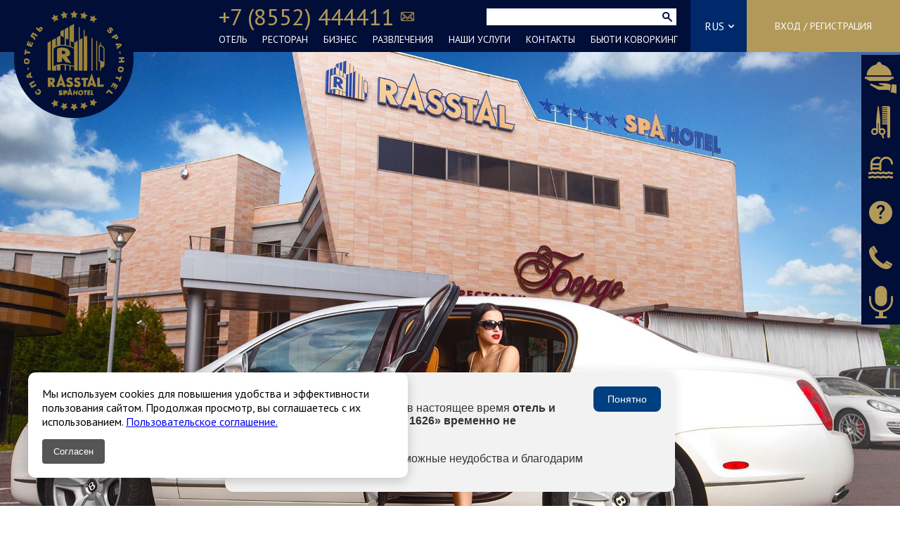

--- FILE ---
content_type: text/html; charset=UTF-8
request_url: https://rasstal.ru/internet-magazin/booking/?id=932&sec_id=63
body_size: 75552
content:
<!DOCTYPE html>
<html>

<head>
	<meta http-equiv="Content-Type" content="text/html; charset=UTF-8" />
<meta name="robots" content="index, follow" />
<meta name="keywords" content="Keywords" />
<meta name="description" content="Форма бронирования номера SPA HOTEL RASSTAL Набережные Челны, через сайт или по телефону (88552)44-44-11" />
<link href="/bitrix/js/fairytale.tpic/css/style.css?1576275888408" type="text/css"  rel="stylesheet" />
<link href="/bitrix/cache/css/s1/rasstal/page_a6f470f46d32e0d6855d3c44d8788f23/page_a6f470f46d32e0d6855d3c44d8788f23_v1.css?17638203137878" type="text/css"  rel="stylesheet" />
<link href="/bitrix/cache/css/s1/rasstal/template_87f2e3526bb0bc680e7b4bfdb8b28daf/template_87f2e3526bb0bc680e7b4bfdb8b28daf_v1.css?176708657810824" type="text/css"  data-template-style="true" rel="stylesheet" />
	<title>Забронировать номер | SPA HOTEL RASSTAL Набережные Челны</title>
	<link rel="stylesheet" href="/bitrix/templates/rasstal/css/style.css">
	<link rel="stylesheet" href="/bitrix/templates/rasstal/css/jquery.bxslider.css">
	<link rel="stylesheet" href="/bitrix/templates/rasstal/css/bootstrap-datepicker.min.css">
	<link rel="stylesheet" href="/bitrix/templates/rasstal/css/bootstrap-datepicker.standalone.min.css">
	<link rel="stylesheet" href="/bitrix/templates/rasstal/css/animate.css">
	<link rel="stylesheet" href="/bitrix/templates/rasstal/css/jquery.fancybox.css">
	<link rel="stylesheet" href="/bitrix/templates/rasstal/css/themes/simple.css">
	<link rel="stylesheet" href="/bitrix/templates/rasstal/css/jquery.arcticmodal-0.3.css">
	<link rel="stylesheet" href="/bitrix/templates/rasstal/css/daterangepicker.css">
	<link href='https://fonts.googleapis.com/css?family=PT+Sans:400,700&subset=cyrillic' rel='stylesheet' type='text/css'>
	<link rel="shortcut icon" type="image/x-icon" href="/favicon.ico" />
	<meta name="viewport" content="width=device-width, initial-scale=1, maximum-scale=1.0, user-scalable=no">
															    		    		<link rel="stylesheet" href="/bitrix/templates/rasstal/css/travelline-style.css">
</head>

<body>

	<div id="panel">
			</div>
	<div style="display: none;">
		<div class="modal" id="call_back">
			<div class="box-modal_close arcticmodal-close"></div>
			<form id="call_back_form">
				<h3>Заказать звонок</h3>
				<label>Имя:</label>
				<input type="text" name="name">
				<label>Номер телефона:</label>
				<input type="tel" name="phone">
				<input id="check" name="check" type="hidden" value="" />
				<div class="privacy_wrap">
					<label for="privacy_callback" class="privacy">
						<input type="checkbox" id="privacy_callback" class="privacy_input">
						Соглашаюсь на обработку <a class="doc_view" data-doc_id="2441">персональных данных</a>
					</label>
					<button type="submit" disabled="disabled" class="privacy_but ne_act" onclick="yaCounter41205234.reachGoal ('zakazat_zvonok'); return true;">Отправить</button>
				</div>
			</form>
			<div class="success">
				<h3>Спасибо<br />Мы свяжемся с Вами в ближайшее время</h3>
			</div>
		</div>
	</div>
	<div style="display: none;">
		<div class="modal" id="question">
			<div class="box-modal_close arcticmodal-close"></div>
			<form id="question_form">
				<h3>Задать вопрос</h3>
				<label>Имя:</label>
				<input type="text" name="firstname">
				<label>Фамилия:</label>
				<input type="text" name="lastname">
				<label>Номер телефона:</label>
				<input type="text" name="phone">
				<label>E-mail:</label>
				<input type="text" name="email">
				<label>Вопрос:</label>
				<textarea name="question"></textarea>
				<div class="privacy_wrap">
					<label for="privacy_question" class="privacy">
						<input type="checkbox" id="privacy_question" class="privacy_input">
						Соглашаюсь на обработку <a class="doc_view" data-doc_id="2441">персональных данных</a>
					</label>
					<button type="submit" disabled="disabled" class="privacy_but ne_act" onclick="yaCounter41205234.reachGoal ('zadat_vopros'); return true;">Отправить</button>
				</div>
			</form>
			<div class="success">
				<h3>Спасибо<br />Ваш вопрос успешно отправлен</h3>
			</div>
		</div>
	</div>
	<div style="display: none;">
		<div class="modal" id="bron_stol">
			<div class="box-modal_close arcticmodal-close"></div>
			<form id="bron_stol_form">
				<h3>Забронируйте стол</h3>
				<label>Имя:</label>
				<input type="text" name="firstname">
				<label>Фамилия:</label>
				<input type="text" name="lastname">
				<label>Отчество:</label>
				<input type="text" name="secondname">
				<label>Дата:</label>
				<input class="datepicker date_stol" type="text" name="data">
				<label>Время:</label>
				<input type="text" id="time2" name="time">
				<label>E-mail:</label>
				<input type="text" name="email">
				<button type="submit" onclick="yaCounter41205234.reachGoal ('zabroniruyte_stol'); return true;">Отправить</button>
			</form>
			<div class="success">
				<h3>Спасибо<br />Мы свяжемся с Вами в ближайшее время</h3>
			</div>
		</div>
	</div>
	<div class="ad_menu">
				
<ul>

			<li><a href="/otel/">ОТЕЛЬ</a></li>
		
			<li><a href="/restoran/">РЕСТОРАН</a></li>
		
			<li><a href="/biznes/">БИЗНЕС</a></li>
		
			<li><a href="/razvlecheniya/">РАЗВЛЕЧЕНИЯ</a></li>
		
			<li><a href="/internet-magazin/" class="selected">НАШИ УСЛУГИ</a></li>
		
			<li><a href="/kontakty/">КОНТАКТЫ</a></li>
		
			<li><a href="/kovorking">БЬЮТИ КОВОРКИНГ</a></li>
		

</ul>
	</div>
	<div class="head">
		<div class="wrap">
			<div class="logo">
				<a href="/">
					<img src="/bitrix/templates/rasstal/images/logo.png" alt="">

				</a>
			</div>
			<div class="menu_a"></div>
			<div class="head_right">
									<a class="sign_up" href="/login/">Вход / Регистрация</a>
								<div class="lang">
					<span class="hid">
													RUS
											</span>
					<ul>
						<li><a href="http://rasstal.ru/internet-magazin/booking/?id=932&sec_id=63">RUS</a></li>
						<li><a href="http://en.rasstal.ru/internet-magazin/booking/?id=932&sec_id=63">ENG</a></li>
					</ul>
				</div>
				<div class="head_center">
					<div class="head_top">
						<div class="head_top_l">
							<div>+7 (8552) 444411</div>
							<a class="mail" href="#"></a>
						</div>
						<div class="head_top_r">
							<form action="/search/index.php">
			<input type="text" name="q" value="" placeholder="" />			<button type="submit" class="s_bth"></button>
</form>
						</div>
					</div>
					<div class="head_bot">
												
<ul>

			<li><a href="/otel/">ОТЕЛЬ</a></li>
		
			<li><a href="/restoran/">РЕСТОРАН</a></li>
		
			<li><a href="/biznes/">БИЗНЕС</a></li>
		
			<li><a href="/razvlecheniya/">РАЗВЛЕЧЕНИЯ</a></li>
		
			<li><a href="/internet-magazin/" class="selected">НАШИ УСЛУГИ</a></li>
		
			<li><a href="/kontakty/">КОНТАКТЫ</a></li>
		
			<li><a href="/kovorking">БЬЮТИ КОВОРКИНГ</a></li>
		

</ul>
					</div>
				</div>
			</div>
			<div class="clear"></div>
		</div>
	</div>
	<div class="slider ">
									<div class="right_menu">
					<ul>
						<a href="#" class="right_add"></a>
												<li><span>Бронировать ресторан</span><a class="menu2" href="/internet-magazin/booking-stol/?sec_id=88">Бронировать ресторан</a></li>
						<li><span>Бронировать салон красоты</span><a class="menu3" href="/internet-magazin/booking/?sec_id=63">Бронировать салон красоты</a></li>
						<li><span>Бронировать СПА</span><a class="menu4" href="/internet-magazin/booking/?sec_id=2">Бронировать СПА</a></li>
						<li><span>Задать вопрос</span><a class="menu5" href="#">Задать вопрос</a></li>
						<li><span>Заказать звонок</span><a class="menu6" href="#">Заказать звонок</a></li>
						<li><span>Оставить аудиоотзыв</span><a class="menu7" href="/ostavit-otzyv/aotziv.php">Оставить аудиоотзыв</a></li>
					</ul>
				</div>
						<ul class="in_slider 1"><li style="background: url(/upload/ft/tpic/912w1920h1920auto.jpg) no-repeat;"></li></ul>
			


						</div>
	      <div id="block-search">
      <div id="tl-search-form" class="tl-container">
        <noindex><a href="https://www.travelline.ru/products/tl-hotel/" rel="nofollow" target="_blank">TravelLine</a></noindex>
      </div>
    </div>
  								
	
 


		
																
		
								<div class="content">
								<link rel="stylesheet" href="/bitrix/templates/rasstal/css/themes/simple.css">

<div class="h_head">
	<h1>Бронирование</h1>
	<div class="str_desc">
		<div class="sl_book">

			<div class="sl_right">
				<div class="weather"></div>
				<div class="t_time"></div>
			</div>
			<div class="clear"></div>

		</div>
	</div>
</div>

<div class="book_cont step1">
	<p>Шаг 1 из 2.</p>
	<div class="book-item">
		<p><b>Онлайн бронирование</b></p>
		<div class="forma">
			<div class="left">
				<label for="date">Дата</label><br />
				<input type="text" id="date" class="date" name="date" value=""/><a href="#" class="btn date">Выбор даты</a><br />
				<label for="time">Время</label><br />
				<input type="text" id="time" name="time" class="long" value="" placeholder=""/><!--a href="#" class="btn">Выбрать время</a--><br />
				<label for="guests">Количество гостей</label><br />
				<input type="text" id="guests" name="guests" class="long" value=""/><!--a href="#" class="btn">Открыть список</a--><br />
			</div>
			<div class="right">
				<label for="services">Выбор услуг и товаров</label><br />
				<input type="text" id="services" name="services" value=""/><a href="#" class="btn services">Открыть список</a><br />
				<div class="booking">
					<div class="book-item">
																									<div class="title"><b>Маникюр и педикюр </b></div>
														<div class="item" onclick="elemClick(this);return false;" data-id="641">МАНИКЮР И ПЕДИКЮР &quot;ДУЭТ&quot; (БЕЗ ПОКРЫТИЯ) 3500<span class="rubl">Ь</span></div>
																				<div class="item" onclick="elemClick(this);return false;" data-id="2048">Маникюр и педикюр с покрытиями гель-лаком и снятием 5000<span class="rubl">Ь</span></div>
																				<div class="title"><b>Маникюр</b></div>
														<div class="item" onclick="elemClick(this);return false;" data-id="4904">Снятие, маникюр, покрытие гель-лак 2000<span class="rubl">Ь</span></div>
																				<div class="item" onclick="elemClick(this);return false;" data-id="2292">Маникюр японский 2200<span class="rubl">Ь</span></div>
																				<div class="item" onclick="elemClick(this);return false;" data-id="1560">Снятие гель-лака 350<span class="rubl">Ь</span></div>
																				<div class="item" onclick="elemClick(this);return false;" data-id="1559">Снятие простого лака 250<span class="rubl">Ь</span></div>
																				<div class="item" onclick="elemClick(this);return false;" data-id="1556">Дизайн ногтей от 50<span class="rubl">Ь</span></div>
																				<div class="item" onclick="elemClick(this);return false;" data-id="1555">Ремонт натурального ногтя 150<span class="rubl">Ь</span></div>
																				<div class="item" onclick="elemClick(this);return false;" data-id="655">Маникюр комбинированный 1000<span class="rubl">Ь</span></div>
																				<div class="item" onclick="elemClick(this);return false;" data-id="651">Укрепление акриловой пудрой 400<span class="rubl">Ь</span></div>
																				<div class="title"><b>Массаж рук, ног</b></div>
														<div class="item" onclick="elemClick(this);return false;" data-id="667">Массаж кистей рук (это дополнительная процедура) 250<span class="rubl">Ь</span></div>
																				<div class="item" onclick="elemClick(this);return false;" data-id="668">Массаж стоп (это дополнительная процедура) 350<span class="rubl">Ь</span></div>
																				<div class="title"><b>Оформление бровей, ресниц</b></div>
														<div class="item" onclick="elemClick(this);return false;" data-id="845">Оформление бровей 500<span class="rubl">Ь</span></div>
																				<div class="item" onclick="elemClick(this);return false;" data-id="846">Покраска ресниц 500<span class="rubl">Ь</span></div>
																				<div class="item" onclick="elemClick(this);return false;" data-id="847">Покраска бровей 500<span class="rubl">Ь</span></div>
																				<div class="title"><b>Стрижки</b></div>
														<div class="item" onclick="elemClick(this);return false;" data-id="883">Окантовка 1000<span class="rubl">Ь</span></div>
																				<div class="item" onclick="elemClick(this);return false;" data-id="6602">Стрижка мужская &quot;Энергетическая&quot; 2000<span class="rubl">Ь</span></div>
																				<div class="item" onclick="elemClick(this);return false;" data-id="6601">Стрижка детская (до 7 лет) 700<span class="rubl">Ь</span></div>
																				<div class="item" onclick="elemClick(this);return false;" data-id="882">Стрижка мужская &quot;Успокаивающая&quot; 1500<span class="rubl">Ь</span></div>
																				<div class="item" onclick="elemClick(this);return false;" data-id="880">Стрижка женская 2000<span class="rubl">Ь</span></div>
																				<div class="item" onclick="elemClick(this);return false;" data-id="878">Стрижка женская (доп.услуга) 1300<span class="rubl">Ь</span></div>
																				<div class="item" onclick="elemClick(this);return false;" data-id="877">Оформление челки 500<span class="rubl">Ь</span></div>
																				<div class="item" onclick="elemClick(this);return false;" data-id="876">Подравнивание длины волос 1000<span class="rubl">Ь</span></div>
																				<div class="item" onclick="elemClick(this);return false;" data-id="879">Стрижка-уход женская 3000<span class="rubl">Ь</span></div>
																				<div class="title"><b>Окрашивание волос</b></div>
														<div class="item" onclick="elemClick(this);return false;" data-id="972">Окрашивание в 1 тон (длинные волосы) от 7000<span class="rubl">Ь</span></div>
																				<div class="item" onclick="elemClick(this);return false;" data-id="973">Окрашивание в 1 тон (средние волосы) от 5500<span class="rubl">Ь</span></div>
																				<div class="item" onclick="elemClick(this);return false;" data-id="974">Окрашивание в 1 тон (короткие волосы) от 4500<span class="rubl">Ь</span></div>
																				<div class="item" onclick="elemClick(this);return false;" data-id="975">Окрашивание в 1 тон (прикорневое) от 3500<span class="rubl">Ь</span></div>
																				<div class="item" onclick="elemClick(this);return false;" data-id="982">Окрашивание сложное (мелирование, шатуш, балаяж, airtouch) от 7000<span class="rubl">Ь</span></div>
																				<div class="title"><b>Укладки, прически</b></div>
														<div class="item" onclick="elemClick(this);return false;" data-id="919">Укладка повседневная (средние волосы) 1500<span class="rubl">Ь</span></div>
																				<div class="item" onclick="elemClick(this);return false;" data-id="940">Укладка вечерняя (средние волосы) 3000<span class="rubl">Ь</span></div>
																				<div class="item" onclick="elemClick(this);return false;" data-id="939">Укладка вечерняя (длинные волосы) 4000<span class="rubl">Ь</span></div>
																				<div class="item" onclick="elemClick(this);return false;" data-id="918">Укладка повседневная (длинные волосы) 2000<span class="rubl">Ь</span></div>
																				<div class="item" onclick="elemClick(this);return false;" data-id="905">Плетение кос от 500<span class="rubl">Ь</span></div>
																				<div class="title"><b>СПА-уходы за волосами</b></div>
														<div class="item" onclick="elemClick(this);return false;" data-id="890">СПА-уход &quot;Программа усиления роста волос&quot; 4500<span class="rubl">Ь</span></div>
																				<div class="item" onclick="elemClick(this);return false;" data-id="898">Спа-уход &quot;Чудесное восстановление волос&quot; с аппаратом Micro mist 4500<span class="rubl">Ь</span></div>
																				<div class="item" onclick="elemClick(this);return false;" data-id="901">&quot;Уход для абсолютной красоты волос&quot; 4500<span class="rubl">Ь</span></div>
																				<div class="title"><b>Макияж</b></div>
														<div class="item" onclick="elemClick(this);return false;" data-id="830">Дневной макияж 2000<span class="rubl">Ь</span></div>
																				<div class="item" onclick="elemClick(this);return false;" data-id="831">Вечерний макияж 2500<span class="rubl">Ь</span></div>
																				<div class="item" onclick="elemClick(this);return false;" data-id="839">Свадебный макияж 3000<span class="rubl">Ь</span></div>
																				<div class="item" onclick="elemClick(this);return false;" data-id="840">Свадебный пробный макияж 2500<span class="rubl">Ь</span></div>
																				<div class="title"><b>Чистка лица</b></div>
														<div class="item" onclick="elemClick(this);return false;" data-id="921">Чистка лица комбинированная Holy Land 4000<span class="rubl">Ь</span></div>
																				<div class="item" onclick="elemClick(this);return false;" data-id="923">Локальная чистка лица (доп.услуга) 500<span class="rubl">Ь</span></div>
																				<div class="title"><b>Уходы за лицом</b></div>
														<div class="item" onclick="elemClick(this);return false;" data-id="942">Maria Galland Уход &quot;Талассо&quot; с массажем 6500<span class="rubl">Ь</span></div>
																				<div class="item" onclick="elemClick(this);return false;" data-id="945">Уход D-tox Maria Galland без массажа 3000<span class="rubl">Ь</span></div>
																				<div class="title"><b>Маски для лица</b></div>
														<div class="item" onclick="elemClick(this);return false;" data-id="929">Альгинатная пластифицирующая маска (доп.процедура) 1000<span class="rubl">Ь</span></div>
																				<div class="item" onclick="elemClick(this);return false;" data-id="930">Маска Rosa Masqueta (доп.процедура) 600<span class="rubl">Ь</span></div>
																				<div class="item" onclick="elemClick(this);return false;" data-id="932">Обязательная дополнительная процедура &quot;Очищение кожи лица&quot; 800<span class="rubl">Ь</span></div>
																				<div class="title"><b>Массаж лица</b></div>
														<div class="item" onclick="elemClick(this);return false;" data-id="926">Реафирмирующий массаж 3500<span class="rubl">Ь</span></div>
																				<div class="title"><b>Депиляция</b></div>
														<div class="item" onclick="elemClick(this);return false;" data-id="836">Бикини краевое 1500<span class="rubl">Ь</span></div>
																				<div class="item" onclick="elemClick(this);return false;" data-id="2073">Усики 200<span class="rubl">Ь</span></div>
																				<div class="item" onclick="elemClick(this);return false;" data-id="838">Ягодицы 600<span class="rubl">Ь</span></div>
																				<div class="item" onclick="elemClick(this);return false;" data-id="837">Глубокое бикини от 3000<span class="rubl">Ь</span></div>
																				<div class="item" onclick="elemClick(this);return false;" data-id="835">Область голени 1300<span class="rubl">Ь</span></div>
																				<div class="item" onclick="elemClick(this);return false;" data-id="834">Руки полностью 1300<span class="rubl">Ь</span></div>
																				<div class="item" onclick="elemClick(this);return false;" data-id="833">Подмышечная впадина 700<span class="rubl">Ь</span></div>
																				<div class="item" onclick="elemClick(this);return false;" data-id="832">Ноги полностью 2500<span class="rubl">Ь</span></div>
																				<div class="title"><b>Термолифтинг лица и тела</b></div>
														<div class="item" onclick="elemClick(this);return false;" data-id="950">Термолифтинг лицо (включая зону вокруг глаз) + шея 3500<span class="rubl">Ь</span></div>
																				<div class="item" onclick="elemClick(this);return false;" data-id="956">Термолифтинг тела 1 зона 3500<span class="rubl">Ь</span></div>
																				<div class="title"><b>Процедуры на аппарате LPG</b></div>
														<div class="item" onclick="elemClick(this);return false;" data-id="868">Процедура &quot;Клеточное восстановление&quot; 3500<span class="rubl">Ь</span></div>
																				<div class="title"><b>Процедуры на аппарате VIP LIPO LINE</b></div>
														<div class="item" onclick="elemClick(this);return false;" data-id="7455">Фейсбилдинг (лицо, шея) курс 5 процедур со скидкой 5% 14250<span class="rubl">Ь</span></div>
																				<div class="item" onclick="elemClick(this);return false;" data-id="7457">Фейсбилдинг (лицо, шея) курс из 15 процедур со скидкой 15% 38250<span class="rubl">Ь</span></div>
																				<div class="item" onclick="elemClick(this);return false;" data-id="7456">Фейсбилдинг (лицо, шея) курс 10 процедур со скидкой 10% 27000<span class="rubl">Ь</span></div>
																				<div class="item" onclick="elemClick(this);return false;" data-id="7453">Фейсбилдинг (лицо, шея) 3000<span class="rubl">Ь</span></div>
																				<div class="item" onclick="elemClick(this);return false;" data-id="957">Изоджей тела 2700<span class="rubl">Ь</span></div>
																				<div class="item" onclick="elemClick(this);return false;" data-id="958">Лимфоджей 2500<span class="rubl">Ь</span></div>
																				<div class="item" onclick="elemClick(this);return false;" data-id="872">Липолайн - ультразвуковая липосакция 2000<span class="rubl">Ь</span></div>
																				<div class="item" onclick="elemClick(this);return false;" data-id="853">Транзион 2700<span class="rubl">Ь</span></div>
																				<div class="title"><b>Пилинги</b></div>
														<div class="item" onclick="elemClick(this);return false;" data-id="2653">DNA recovery peel 4200<span class="rubl">Ь</span></div>
																				<div class="item" onclick="elemClick(this);return false;" data-id="869">Urban peel 5000<span class="rubl">Ь</span></div>
																				<div class="item" onclick="elemClick(this);return false;" data-id="864">ТСА пилинг Мартинекс 6000<span class="rubl">Ь</span></div>
																				<div class="item" onclick="elemClick(this);return false;" data-id="862">Салициловый пилинг 3500<span class="rubl">Ь</span></div>
																				<div class="item" onclick="elemClick(this);return false;" data-id="861">Азелаиновый пилинг 3500<span class="rubl">Ь</span></div>
																				<div class="item" onclick="elemClick(this);return false;" data-id="860">Миндальный пилинг Sesderma 3500<span class="rubl">Ь</span></div>
																				<div class="item" onclick="elemClick(this);return false;" data-id="859">Молочный пилинг Sesderma 3500<span class="rubl">Ь</span></div>
																				<div class="item" onclick="elemClick(this);return false;" data-id="858">Ферулловый нанопилинг  4200<span class="rubl">Ь</span></div>
																				<div class="title"><b>Консультации специалистов</b></div>
														<div class="item" onclick="elemClick(this);return false;" data-id="854">Консультация косметолога по подбору процедуры 500<span class="rubl">Ь</span></div>
																				<div class="item" onclick="elemClick(this);return false;" data-id="4047">Консультация косметолога по подбору косметических средств 1000<span class="rubl">Ь</span></div>
																				<div class="item" onclick="elemClick(this);return false;" data-id="7773">Консультация косметолога по подбору инъекционных процедур без записи на процедуру 1000<span class="rubl">Ь</span></div>
																				<div class="title"><b>Педикюр</b></div>
														<div class="item" onclick="elemClick(this);return false;" data-id="827">Педикюр SMART 2500<span class="rubl">Ь</span></div>
																				<div class="item" onclick="elemClick(this);return false;" data-id="1548">Обработка пальцев ног 1300<span class="rubl">Ь</span></div>
																				<div class="item" onclick="elemClick(this);return false;" data-id="1549">Обработка стопы 1500<span class="rubl">Ь</span></div>
																				<div class="item" onclick="elemClick(this);return false;" data-id="4783">Педикюр SMART с покрытием гель лак 3000<span class="rubl">Ь</span></div>
																				<div class="item" onclick="elemClick(this);return false;" data-id="4784">Обработка пальцев ног с покрытием гель-лак 1900<span class="rubl">Ь</span></div>
																				<div class="title"><b>Врачебная косметология</b></div>
														<div class="item" onclick="elemClick(this);return false;" data-id="4133">Контурная пластика от 9000<span class="rubl">Ь</span></div>
																				<div class="item" onclick="elemClick(this);return false;" data-id="969">Инъекции ботулотоксинов (1ед.) от 145<span class="rubl">Ь</span></div>
																				<div class="item" onclick="elemClick(this);return false;" data-id="970">Инъекции мезопрепаратов от 4300<span class="rubl">Ь</span></div>
																				<div class="item" onclick="elemClick(this);return false;" data-id="2683">Инъекции биоревитализантов от 9000<span class="rubl">Ь</span></div>
													</div>
					</div>
					<div class="tags"><div class="tag">Обязательная дополнительная процедура &quot;Очищение кожи лица&quot;<span data-id='932' onclick='rem(this);return false;'>x</span></div></div>
					<label for="comment">Пожелания и комментарии</label><br />
					<textarea id="comment" name="comment"></textarea>
				</div>
			</div>
		</div>
		<div class="bron_foot bron_rest">
			<button type="submit" class="bron next">Далее <span class="first"></span> <span class="rubl">Ь</span></button>
			<div class="clear"></div>
		</div>
		<div class="clear"></div>
	</div>
	<div class="book_cont step2">
		<p>Шаг 2 из 2.</p>
		<div class="book-item">
			<div class="step2 left">
				<form>
					<p><b>Контактная информация</b></p>
					<p class="err">Проверьте правильно ли заполнены поля и повторите попытку</p>
										<input type="text" placeholder="Фамилия*" name="lname" value=""/>
					<input type="text" placeholder="Имя*" name="fname" value=""/>
					<input type="text" placeholder="Отчество*" name="ename" value=""/>
					<input type="text" placeholder="Телефон*" name="phone"/>
					<input type="text" placeholder="E-mail*" name="mail" value=""/>
				</form>
			</div>
			<div class="step2 right">
				<p><b>Отправка заказа</b></p>
				<p><b>1. Стоимость заказа</b></p>
				<p class="itog"><span class="first"></span> <span class="rubl">Ь</span></p>
				<p><b>2. Подтверждение бронирование</b></p>
				<p>Пожалуйста ожидайте подтверждения бронирования по телефону или почте в рабочее время СПА-центра с 9.00 до 21.00. Среднее время подтверждения бронирования 15 минут.</p>
						<div class="clear"></div>
		</div>
		<div class="clear"></div>
	</div>
	<div class="bron_foot bron_rest2">
		<button type="submit" class="bron stepb">Назад</button>
		<div class="privacy_wrap">
			<label for="privacy_bron" class="privacy">
				<input type="checkbox" id="privacy_bron" class="privacy_input">
				Соглашаюсь на обработку <a class="doc_view" data-doc_id="2441">персональных данных</a>
			</label>
			<label for="news_check" class="privacy">
				<input type="checkbox" checked="checked" id="news_check">
				Я хочу получать новости и специальные предложения<br/> об услугах гостиничного коплекса "РАССТАЛ"
			</label>
			<button disabled="disabled" type="submit" class="privacy_but ne_act bron next" onclick="yaCounter41205234.reachGoal ('bron_spa'); return true;">Забронировать</button>
		</div>
		<div class="clear"></div>
	</div>
	<div class="clear"></div>
</div>
<div style="display: none;">
	<div class="box-modal" id="serv">
		<div class="box-modal_close arcticmodal-close"></div>
		<p>Выберите услугу или товар из списка</p>
		<div class="book-item">
													<div class="title"><b>Маникюр и педикюр </b></div>
								<div class="item" onclick="elemClick(this);return false;" data-id="641">МАНИКЮР И ПЕДИКЮР &quot;ДУЭТ&quot; (БЕЗ ПОКРЫТИЯ) 3500<span class="rubl">Ь</span></div>
											<div class="item" onclick="elemClick(this);return false;" data-id="2048">Маникюр и педикюр с покрытиями гель-лаком и снятием 5000<span class="rubl">Ь</span></div>
											<div class="title"><b>Маникюр</b></div>
								<div class="item" onclick="elemClick(this);return false;" data-id="4904">Снятие, маникюр, покрытие гель-лак 2000<span class="rubl">Ь</span></div>
											<div class="item" onclick="elemClick(this);return false;" data-id="2292">Маникюр японский 2200<span class="rubl">Ь</span></div>
											<div class="item" onclick="elemClick(this);return false;" data-id="1560">Снятие гель-лака 350<span class="rubl">Ь</span></div>
											<div class="item" onclick="elemClick(this);return false;" data-id="1559">Снятие простого лака 250<span class="rubl">Ь</span></div>
											<div class="item" onclick="elemClick(this);return false;" data-id="1556">Дизайн ногтей от 50<span class="rubl">Ь</span></div>
											<div class="item" onclick="elemClick(this);return false;" data-id="1555">Ремонт натурального ногтя 150<span class="rubl">Ь</span></div>
											<div class="item" onclick="elemClick(this);return false;" data-id="655">Маникюр комбинированный 1000<span class="rubl">Ь</span></div>
											<div class="item" onclick="elemClick(this);return false;" data-id="651">Укрепление акриловой пудрой 400<span class="rubl">Ь</span></div>
											<div class="title"><b>Массаж рук, ног</b></div>
								<div class="item" onclick="elemClick(this);return false;" data-id="667">Массаж кистей рук (это дополнительная процедура) 250<span class="rubl">Ь</span></div>
											<div class="item" onclick="elemClick(this);return false;" data-id="668">Массаж стоп (это дополнительная процедура) 350<span class="rubl">Ь</span></div>
											<div class="title"><b>Оформление бровей, ресниц</b></div>
								<div class="item" onclick="elemClick(this);return false;" data-id="845">Оформление бровей 500<span class="rubl">Ь</span></div>
											<div class="item" onclick="elemClick(this);return false;" data-id="846">Покраска ресниц 500<span class="rubl">Ь</span></div>
											<div class="item" onclick="elemClick(this);return false;" data-id="847">Покраска бровей 500<span class="rubl">Ь</span></div>
											<div class="title"><b>Стрижки</b></div>
								<div class="item" onclick="elemClick(this);return false;" data-id="883">Окантовка 1000<span class="rubl">Ь</span></div>
											<div class="item" onclick="elemClick(this);return false;" data-id="6602">Стрижка мужская &quot;Энергетическая&quot; 2000<span class="rubl">Ь</span></div>
											<div class="item" onclick="elemClick(this);return false;" data-id="6601">Стрижка детская (до 7 лет) 700<span class="rubl">Ь</span></div>
											<div class="item" onclick="elemClick(this);return false;" data-id="882">Стрижка мужская &quot;Успокаивающая&quot; 1500<span class="rubl">Ь</span></div>
											<div class="item" onclick="elemClick(this);return false;" data-id="880">Стрижка женская 2000<span class="rubl">Ь</span></div>
											<div class="item" onclick="elemClick(this);return false;" data-id="878">Стрижка женская (доп.услуга) 1300<span class="rubl">Ь</span></div>
											<div class="item" onclick="elemClick(this);return false;" data-id="877">Оформление челки 500<span class="rubl">Ь</span></div>
											<div class="item" onclick="elemClick(this);return false;" data-id="876">Подравнивание длины волос 1000<span class="rubl">Ь</span></div>
											<div class="item" onclick="elemClick(this);return false;" data-id="879">Стрижка-уход женская 3000<span class="rubl">Ь</span></div>
											<div class="title"><b>Окрашивание волос</b></div>
								<div class="item" onclick="elemClick(this);return false;" data-id="972">Окрашивание в 1 тон (длинные волосы) от 7000<span class="rubl">Ь</span></div>
											<div class="item" onclick="elemClick(this);return false;" data-id="973">Окрашивание в 1 тон (средние волосы) от 5500<span class="rubl">Ь</span></div>
											<div class="item" onclick="elemClick(this);return false;" data-id="974">Окрашивание в 1 тон (короткие волосы) от 4500<span class="rubl">Ь</span></div>
											<div class="item" onclick="elemClick(this);return false;" data-id="975">Окрашивание в 1 тон (прикорневое) от 3500<span class="rubl">Ь</span></div>
											<div class="item" onclick="elemClick(this);return false;" data-id="982">Окрашивание сложное (мелирование, шатуш, балаяж, airtouch) от 7000<span class="rubl">Ь</span></div>
											<div class="title"><b>Укладки, прически</b></div>
								<div class="item" onclick="elemClick(this);return false;" data-id="919">Укладка повседневная (средние волосы) 1500<span class="rubl">Ь</span></div>
											<div class="item" onclick="elemClick(this);return false;" data-id="940">Укладка вечерняя (средние волосы) 3000<span class="rubl">Ь</span></div>
											<div class="item" onclick="elemClick(this);return false;" data-id="939">Укладка вечерняя (длинные волосы) 4000<span class="rubl">Ь</span></div>
											<div class="item" onclick="elemClick(this);return false;" data-id="918">Укладка повседневная (длинные волосы) 2000<span class="rubl">Ь</span></div>
											<div class="item" onclick="elemClick(this);return false;" data-id="905">Плетение кос от 500<span class="rubl">Ь</span></div>
											<div class="title"><b>СПА-уходы за волосами</b></div>
								<div class="item" onclick="elemClick(this);return false;" data-id="890">СПА-уход &quot;Программа усиления роста волос&quot; 4500<span class="rubl">Ь</span></div>
											<div class="item" onclick="elemClick(this);return false;" data-id="898">Спа-уход &quot;Чудесное восстановление волос&quot; с аппаратом Micro mist 4500<span class="rubl">Ь</span></div>
											<div class="item" onclick="elemClick(this);return false;" data-id="901">&quot;Уход для абсолютной красоты волос&quot; 4500<span class="rubl">Ь</span></div>
											<div class="title"><b>Макияж</b></div>
								<div class="item" onclick="elemClick(this);return false;" data-id="830">Дневной макияж 2000<span class="rubl">Ь</span></div>
											<div class="item" onclick="elemClick(this);return false;" data-id="831">Вечерний макияж 2500<span class="rubl">Ь</span></div>
											<div class="item" onclick="elemClick(this);return false;" data-id="839">Свадебный макияж 3000<span class="rubl">Ь</span></div>
											<div class="item" onclick="elemClick(this);return false;" data-id="840">Свадебный пробный макияж 2500<span class="rubl">Ь</span></div>
											<div class="title"><b>Чистка лица</b></div>
								<div class="item" onclick="elemClick(this);return false;" data-id="921">Чистка лица комбинированная Holy Land 4000<span class="rubl">Ь</span></div>
											<div class="item" onclick="elemClick(this);return false;" data-id="923">Локальная чистка лица (доп.услуга) 500<span class="rubl">Ь</span></div>
											<div class="title"><b>Уходы за лицом</b></div>
								<div class="item" onclick="elemClick(this);return false;" data-id="942">Maria Galland Уход &quot;Талассо&quot; с массажем 6500<span class="rubl">Ь</span></div>
											<div class="item" onclick="elemClick(this);return false;" data-id="945">Уход D-tox Maria Galland без массажа 3000<span class="rubl">Ь</span></div>
											<div class="title"><b>Маски для лица</b></div>
								<div class="item" onclick="elemClick(this);return false;" data-id="929">Альгинатная пластифицирующая маска (доп.процедура) 1000<span class="rubl">Ь</span></div>
											<div class="item" onclick="elemClick(this);return false;" data-id="930">Маска Rosa Masqueta (доп.процедура) 600<span class="rubl">Ь</span></div>
											<div class="item" onclick="elemClick(this);return false;" data-id="932">Обязательная дополнительная процедура &quot;Очищение кожи лица&quot; 800<span class="rubl">Ь</span></div>
											<div class="title"><b>Массаж лица</b></div>
								<div class="item" onclick="elemClick(this);return false;" data-id="926">Реафирмирующий массаж 3500<span class="rubl">Ь</span></div>
											<div class="title"><b>Депиляция</b></div>
								<div class="item" onclick="elemClick(this);return false;" data-id="836">Бикини краевое 1500<span class="rubl">Ь</span></div>
											<div class="item" onclick="elemClick(this);return false;" data-id="2073">Усики 200<span class="rubl">Ь</span></div>
											<div class="item" onclick="elemClick(this);return false;" data-id="838">Ягодицы 600<span class="rubl">Ь</span></div>
											<div class="item" onclick="elemClick(this);return false;" data-id="837">Глубокое бикини от 3000<span class="rubl">Ь</span></div>
											<div class="item" onclick="elemClick(this);return false;" data-id="835">Область голени 1300<span class="rubl">Ь</span></div>
											<div class="item" onclick="elemClick(this);return false;" data-id="834">Руки полностью 1300<span class="rubl">Ь</span></div>
											<div class="item" onclick="elemClick(this);return false;" data-id="833">Подмышечная впадина 700<span class="rubl">Ь</span></div>
											<div class="item" onclick="elemClick(this);return false;" data-id="832">Ноги полностью 2500<span class="rubl">Ь</span></div>
											<div class="title"><b>Термолифтинг лица и тела</b></div>
								<div class="item" onclick="elemClick(this);return false;" data-id="950">Термолифтинг лицо (включая зону вокруг глаз) + шея 3500<span class="rubl">Ь</span></div>
											<div class="item" onclick="elemClick(this);return false;" data-id="956">Термолифтинг тела 1 зона 3500<span class="rubl">Ь</span></div>
											<div class="title"><b>Процедуры на аппарате LPG</b></div>
								<div class="item" onclick="elemClick(this);return false;" data-id="868">Процедура &quot;Клеточное восстановление&quot; 3500<span class="rubl">Ь</span></div>
											<div class="title"><b>Процедуры на аппарате VIP LIPO LINE</b></div>
								<div class="item" onclick="elemClick(this);return false;" data-id="7455">Фейсбилдинг (лицо, шея) курс 5 процедур со скидкой 5% 14250<span class="rubl">Ь</span></div>
											<div class="item" onclick="elemClick(this);return false;" data-id="7457">Фейсбилдинг (лицо, шея) курс из 15 процедур со скидкой 15% 38250<span class="rubl">Ь</span></div>
											<div class="item" onclick="elemClick(this);return false;" data-id="7456">Фейсбилдинг (лицо, шея) курс 10 процедур со скидкой 10% 27000<span class="rubl">Ь</span></div>
											<div class="item" onclick="elemClick(this);return false;" data-id="7453">Фейсбилдинг (лицо, шея) 3000<span class="rubl">Ь</span></div>
											<div class="item" onclick="elemClick(this);return false;" data-id="957">Изоджей тела 2700<span class="rubl">Ь</span></div>
											<div class="item" onclick="elemClick(this);return false;" data-id="958">Лимфоджей 2500<span class="rubl">Ь</span></div>
											<div class="item" onclick="elemClick(this);return false;" data-id="872">Липолайн - ультразвуковая липосакция 2000<span class="rubl">Ь</span></div>
											<div class="item" onclick="elemClick(this);return false;" data-id="853">Транзион 2700<span class="rubl">Ь</span></div>
											<div class="title"><b>Пилинги</b></div>
								<div class="item" onclick="elemClick(this);return false;" data-id="2653">DNA recovery peel 4200<span class="rubl">Ь</span></div>
											<div class="item" onclick="elemClick(this);return false;" data-id="869">Urban peel 5000<span class="rubl">Ь</span></div>
											<div class="item" onclick="elemClick(this);return false;" data-id="864">ТСА пилинг Мартинекс 6000<span class="rubl">Ь</span></div>
											<div class="item" onclick="elemClick(this);return false;" data-id="862">Салициловый пилинг 3500<span class="rubl">Ь</span></div>
											<div class="item" onclick="elemClick(this);return false;" data-id="861">Азелаиновый пилинг 3500<span class="rubl">Ь</span></div>
											<div class="item" onclick="elemClick(this);return false;" data-id="860">Миндальный пилинг Sesderma 3500<span class="rubl">Ь</span></div>
											<div class="item" onclick="elemClick(this);return false;" data-id="859">Молочный пилинг Sesderma 3500<span class="rubl">Ь</span></div>
											<div class="item" onclick="elemClick(this);return false;" data-id="858">Ферулловый нанопилинг  4200<span class="rubl">Ь</span></div>
											<div class="title"><b>Консультации специалистов</b></div>
								<div class="item" onclick="elemClick(this);return false;" data-id="854">Консультация косметолога по подбору процедуры 500<span class="rubl">Ь</span></div>
											<div class="item" onclick="elemClick(this);return false;" data-id="4047">Консультация косметолога по подбору косметических средств 1000<span class="rubl">Ь</span></div>
											<div class="item" onclick="elemClick(this);return false;" data-id="7773">Консультация косметолога по подбору инъекционных процедур без записи на процедуру 1000<span class="rubl">Ь</span></div>
											<div class="title"><b>Педикюр</b></div>
								<div class="item" onclick="elemClick(this);return false;" data-id="827">Педикюр SMART 2500<span class="rubl">Ь</span></div>
											<div class="item" onclick="elemClick(this);return false;" data-id="1548">Обработка пальцев ног 1300<span class="rubl">Ь</span></div>
											<div class="item" onclick="elemClick(this);return false;" data-id="1549">Обработка стопы 1500<span class="rubl">Ь</span></div>
											<div class="item" onclick="elemClick(this);return false;" data-id="4783">Педикюр SMART с покрытием гель лак 3000<span class="rubl">Ь</span></div>
											<div class="item" onclick="elemClick(this);return false;" data-id="4784">Обработка пальцев ног с покрытием гель-лак 1900<span class="rubl">Ь</span></div>
											<div class="title"><b>Врачебная косметология</b></div>
								<div class="item" onclick="elemClick(this);return false;" data-id="4133">Контурная пластика от 9000<span class="rubl">Ь</span></div>
											<div class="item" onclick="elemClick(this);return false;" data-id="969">Инъекции ботулотоксинов (1ед.) от 145<span class="rubl">Ь</span></div>
											<div class="item" onclick="elemClick(this);return false;" data-id="970">Инъекции мезопрепаратов от 4300<span class="rubl">Ь</span></div>
											<div class="item" onclick="elemClick(this);return false;" data-id="2683">Инъекции биоревитализантов от 9000<span class="rubl">Ь</span></div>
							</div>
		</div>
	</div>
			<br><div class="clear"></div>
</div>
<div class="footer">

<div class="info-banner">
  <div class="info-banner__inner">
    <div class="info-banner__text">
      <h3>Уважаемые гости!</h3>
      <p>
        Обращаем ваше внимание, что в настоящее время <strong>отель и ресторан комплекса «ЧЕЛНЫ 1626» временно не функционируют</strong>.
        <br><br>
        Мы приносим извинения за возможные неудобства и благодарим вас за понимание.
      </p>
    </div>
    <button class="info-banner__btn" onclick="this.parentElement.parentElement.remove()">Понятно</button>
  </div>
</div>

  <style>

.info-banner {
  position: fixed;
  bottom: 20px;
  left: 20px;
  right: 20px;
  background-color: #f2f2f2;
  color: #333;
  padding: 20px;
  box-shadow: 0 0 15px rgba(0, 0, 0, 0.1);
  border-radius: 12px;
  z-index: 1000;
  font-family: sans-serif;
  max-width: 600px;
  margin: 0 auto;
}

.info-banner__inner {
  display: flex;
  justify-content: space-between;
  align-items: flex-start;
  gap: 20px;
  flex-wrap: wrap;
}

.info-banner__text {
  flex: 1;
}

.info-banner__btn {
  background-color: #004080;
  color: white;
  border: none;
  padding: 10px 20px;
  border-radius: 8px;
  cursor: pointer;
  font-size: 14px;
  white-space: nowrap;
  flex-shrink: 0;
}

.info-banner__btn:hover {
  background-color: #002c5a;
}

    .cookie-banner {
      position: fixed;
      bottom: 40px;
      left: 40px;
      background-color: #fff;
      padding: 20px;
      border-radius: 10px;
      box-shadow: 0 4px 16px rgba(0,0,0,0.2);
      max-width: 500px;
      z-index: 9999!important;
    }
    .cookie-banner p {
      margin-bottom: 15px;
    }
    .cookie-banner button {
      padding: 10px 16px;
      margin-right: 10px;
      border: none;
      border-radius: 4px;
      cursor: pointer;
    }
    .cookie-settings button {
      padding: 10px 16px;
      margin-right: 10px;
      border: none;
      border-radius: 4px;
      cursor: pointer;
    }
    .accept-btn {
      background-color: #555;
      color: #fff;
    }
    .settings-btn {
      background-color: #ddd;
      color: #000;
    }
    .cookie-settings {
      position: fixed;
      bottom: 40px;
      left: 40px;
      background-color: #fff;
      border-radius: 10px;
      box-shadow: 0 4px 16px rgba(0,0,0,0.2);
      padding: 20px;
      max-width: 500px;
      display: none;
      z-index: 9999!important;
    }
    .setting-group {
      margin: 15px 0;
      display: flex;
      justify-content: space-between;
      align-items: center;
    }
    .toggle {
      position: relative;
      display: inline-block;
      width: 40px;
      height: 20px;
    }
    .toggle input {
      opacity: 0;
      width: 0;
      height: 0;
    }
    .slider-2 {
      position: absolute;
      cursor: pointer;
      top: 0;
      left: 0;
      right: 0;
      bottom: 0;
      background-color: #ccc;
      border-radius: 20px;
      transition: 0.4s;
    }
    .slider-2:before {
      position: absolute;
      content: "";
      height: 16px;
      width: 16px;
      left: 2px;
      bottom: 2px;
      background-color: white;
      transition: 0.4s;
      border-radius: 50%;
    }
    input:checked + .slider {
      background-color: #4caf50;
    }
    input:checked + .slider:before {
      transform: translateX(20px);
    }

@media (max-width: 600px) {
  .cookie-banner,
  .cookie-settings {
    left: 10px;
    right: 10px;
    bottom: 20px;
    max-width: none;
    width: auto;
    padding: 16px;
  }

  .cookie-banner p,
  .cookie-settings p {
    font-size: 14px;
  }

  .cookie-banner button,
  .cookie-settings button {
    width: 100%;
    margin: 8px 0 0 0;
  }

  .setting-group {
    flex-direction: column;
    align-items: flex-start;
    gap: 6px;
  }

  .setting-group span:first-child {
    font-size: 14px;
  }
}
  </style>


<div class="cookie-banner" id="cookieBanner" style="display: none;">
	<p>Мы используем cookies для повышения удобства и эффективности пользования сайтом. Продолжая просмотр, вы соглашаетесь с их использованием. <a href="/polzovatelskoe-soglashenie/">Пользовательское соглашение.</a></p>
    <button class="accept-btn" onclick="acceptCookies()">Согласен</button>
    <!--<button class="settings-btn" onclick="openSettings()">Настройки</button>-->
  </div>

<div class="cookie-settings" id="cookieSettings" style="display: none;">
    <h3>Настройки</h3>
    <p>Файлы cookie, необходимые для корректной работы сайта, всегда включены. Другие файлы cookie можно настраивать.</p>

    <div class="setting-group">
      <span>Необходимые файлы cookie</span>
      <span style="color: #4caf50">Всегда разрешено</span>
    </div>

    <div class="setting-group">
      <span>Аналитические файлы cookie</span>
      <label class="toggle">
        <input type="checkbox" id="analyticsCookies">
        <span class="slider-2"></span>
      </label>
    </div>

    <div class="setting-group">
      <span>Рекламные файлы cookie</span>
      <label class="toggle">
        <input type="checkbox" id="adsCookies">
        <span class="slider-2"></span>
      </label>
    </div>

    <button class="accept-btn" onclick="saveSettings()">ПРИМЕНИТЬ</button>
  </div>

	<div class="wrap">
		<div class="foot_top">
			<ul>
				<li>
					<span>Онлайн</span>
					<a class="cons no_auth" href="#">консультации с экспертами</a>
					<div class="tool">
						<p>Консультация с экспертами доступна только для авторизованых пользователей. Пожалуйста <a href="/registration/">зарегистрируйтесь</a> или <a href="/login/">авторизуйтесь</a>.</p>
					</div>
				</li>
				<li><a class="proc" href="/internet-magazin/">запись на процедуры</a></li>
				<li><a class="oplata" href="/oplata-uslug/">оплата услуг</a></li>
				<li><a class="dost" href="/dostavka-kosmetiki-i-sertifikatov/">доставка косметики и сертификатов</a></li>
			</ul>
			<div class="clear"></div>
		</div>
		<div class="foot_bot">
			<div class="f_menu">
								
<ul class="foot_menu">

			<li><a href="/o-gostinichnom-komplekse/">О гостиничном комплексе</a></li>
		
			<li><a href="/partneram/">Партнерам</a></li>
		
			<li><a href="/karera/">Карьера</a></li>
		
			<li><a href="/vakansii/">Вакансии</a></li>
		
			<li><a href="/voprosy-otvety/">Вопросы-ответы</a></li>
		
			<li><a href="/ostavit-otzyv/">Оставить отзыв</a></li>
		
			<li><a href="/information/">Информация для посетителей сайта</a></li>
		
</ul>
			</div>
			<div class="foot_soc">
								<h3>Присоединяйтесь</h3>
				<ul>
		<li id="bx_651765591_7156"><a target="_blank" style="background-image: url(/upload/iblock/911/5ep.jpg);" class="soc_icon" href="https://t.me/rasstalspaclub">Телеграм</a></li>	
		<li id="bx_651765591_7155"><a target="_blank" style="background-image: url(/upload/iblock/b3d/vk.png);" class="soc_icon" href="https://vk.com/spaclubrasstal">Вконтакте</a></li>	
			
</ul>			</div>
			<div class="foot_bot_cent">
				<div>
 <b>ЧЕЛНЫ 1626</b><br>
</div>
<p>
	 Г.О. Город Набережные Челны
</p>
<p>
	 пр. Сююмбике, зд.33 <br>
</p>
<p>
	 Гостиница - 8(8552)44-44-11, whatsapp +79370044441
</p>
<p>
	 СПА-клуб - 8(8552)44-44-22, whatsapp +79673790165
</p>
<p>
	 Ресторан - 8(8552)44-27-54 <br>
</p>			</div>
			<div class="clear"></div>
		</div>
	</div>
</div>

<script src="/bitrix/templates/rasstal/js/jquery-1.11.0.min.js"></script>
<script type="text/javascript" src="/bitrix/templates/rasstal/js/jquery.bxslider.js"></script>
<script type="text/javascript" src="/bitrix/templates/rasstal/js/bootstrap-datepicker.min.js"></script>
<script type="text/javascript" src="/bitrix/templates/rasstal/js/bootstrap-datepicker.ru.min.js"></script>
<script type="text/javascript" src="/bitrix/templates/rasstal/js/jquery.fancybox.js"></script>
<script type="text/javascript" src="/bitrix/templates/rasstal/js/jquery.maskedinput.js"></script>
<script type="text/javascript" src="/bitrix/templates/rasstal/js/jquery.arcticmodal-0.3.min.js"></script>
<script type="text/javascript" src="/bitrix/templates/rasstal/js/jquery.dotdotdot.min.js"></script>
<script type="text/javascript" src="/bitrix/templates/rasstal/js/moment.min.js"></script>
<script type="text/javascript" src="/bitrix/templates/rasstal/js/daterangepicker.js"></script>
<script type="text/javascript" src="/bitrix/templates/rasstal/js/device.min.js"></script>
<script type="text/javascript" src="/bitrix/templates/rasstal/js/packaged/jquery.noty.packaged.min.js"></script>
<script type="text/javascript" src="/bitrix/templates/rasstal/js/script_new.js"></script>
<script src="//code.jivo.ru/widget/PZfsbHlXao" async></script>

<script>
		window.dataLayer = window.dataLayer || [];

		function gtag() {
			dataLayer.push(arguments);
		}
		gtag('js', new Date());

		gtag('config', 'UA-120571114-1');
	</script>
<script type='text/javascript'>
          (function(w) {
              var q = [
                  ['setContext', 'TL-INT-rasstal_2023-06-02', 'ru'],
                  ['embed', 'search-form', {
                      container: 'tl-search-form'
                  }]
              ];
               var h=["ru-ibe.tlintegration.ru","ibe.tlintegration.ru","ibe.tlintegration.com"];
              var t = w.travelline = (w.travelline || {}),
                  ti = t.integration = (t.integration || {});
              ti.__cq = ti.__cq ? ti.__cq.concat(q) : q;
              if (!ti.__loader) {
                ti.__loader = true;
                var d=w.document,c=d.getElementsByTagName("head")[0]||d.getElementsByTagName("body")[0];
                function e(s,f) {return function() {w.TL||(c.removeChild(s),f())}}
                (function l(h) {
                    if (0===h.length) return; var s=d.createElement("script");
                    s.type="text/javascript";s.async=!0;s.src="https://"+h[0]+"/integration/loader.js";
                    s.onerror=s.onload=e(s,function(){l(h.slice(1,h.length))});c.appendChild(s)
                })(h);
            }
          })(window);
      </script>
<script type="text/javascript">
		var sending = 0;
		function addItem(){
			$.arcticmodal('close');
			$(".booking").removeClass("active").fadeOut();
			calcSumm();
			$("#services").css("border-color","transparent");
		}
		function calcSumm(){
			var summ = 0;
			for (key in servic_add) {
				if(servic_add[key]["price"]!="")
					summ = summ + parseInt(servic_add[key]["price"])*parseInt(servic_add[key]["count"]);
				else
					summ = 0;
			}
			/*if(skidos>0&&summ>1000){
				summ = summ-skidos;
			}*/
			$(".bron.next span.first,.itog span.first").text(summ+"");

		}
		function elemClick(elem){
			if(servic_add[$(elem).data("id")]===undefined){
				servic_add[$(elem).data("id")] = services[$(elem).data("id")];
				servic_add[$(elem).data("id")]["count"] = 1;
				$(".tags").append("<div class='tag'>"+services[$(elem).data("id")].name+" <span data-id='"+$(elem).data("id")+"' onclick='rem(this);return false;'>x</span></div>")
			}else{
				console.log("test");
				servic_add[$(elem).data("id")]["count"] = servic_add[$(elem).data("id")]["count"]+1;
				$(".tags").append("<div class='tag'>"+services[$(elem).data("id")].name+" <span data-id='"+$(elem).data("id")+"' onclick='rem(this);return false;'>x</span></div>")
			}
			console.log(servic_add);
			addItem();
		}
		function rem(elem){
		// $(".tags .tag span").click(function(){
			$(elem).parent().remove();
			if(servic_add[$(elem).data("id")]["count"]>1)
				servic_add[$(elem).data("id")]["count"] = servic_add[$(elem).data("id")]["count"]-1;
			else
				delete servic_add[$(elem).data("id")];
			if( Object.keys(servic_add).length){
				calcSumm();
			}else{
				$(".bron.next span,.itog span").text("");
			}
			console.log(servic_add);
		}
		services = {};
		servic_add ={};

		$.mask.definitions['H']='[012]';
		$.mask.definitions['h']='[0123456789]';
		$.mask.definitions['M']='[012345]';
		$('#time').mask('Hh:M9');
		$(function(){
						calcSumm();
						$(".bron").click(function(e){
				e.preventDefault();
				if($(this).hasClass("stepb")){
					$(this).closest(".book_cont").slideUp().prev(".book_cont").slideDown();
					return;
				}
				if( Object.keys(servic_add).length&&$("#date").val()!=""&&$("#time").val()!=""&&$("#guests").val()!="" &&!$(this).closest(".book_cont").hasClass("step2")){
					if(!$(this).hasClass("stepb"))
						$(this).closest(".book_cont").slideUp().next(".book_cont").slideDown();
				}else{
					if($(this).closest(".book_cont").hasClass("step2")){
						err = 0;
						$(this).closest(".book_cont").find("input,textarea").each(function(){
							switch($(this).attr("name")){
								case "lname":
								case "fname":
								case "ename":
								if(!isValidName($(this).val())){
									$(this).css("border-color","red");
									err++;
								}else{
									$(this).css("border-color","#ccc");
								}
								break;
								case "phone":
								if(!isValidPhone($(this).val())){
									$(this).css("border-color","red");
									err++;
								}else{
									$(this).css("border-color","#ccc");
								}
								break;
								case "mail":
								if(!isValidMail($(this).val())){
									$(this).css("border-color","red");
									err++;
								}else{
									$(this).css("border-color","#ccc");
								}
								break;
							}
						});
						if(err==0){
							if(sending==0){
								sending = 1;
								var data = $(this).closest(".book_cont").find("form").serialize();
								var date = $("#date").val();
								var time = $("#time").val();
								var guests = $("#guests").val();
								var summ = $(".itog span.first").text();
								var comment = $("#comment").val();
								$("p.err").slideUp();
								console.log(summ);
								$.ajax({
									url: "/bitrix/templates/rasstal/action/spa.php",
								  // dataType: 'json',
								  method: "POST",
								  data: { cont: servic_add,data:data,date:date,time:time,guests:guests,summ:summ,comment:comment},
								}).done(function(data) {
									console.log(data);
									sending = 0;
									if(parseInt(data)>0)
										document.location.href = '/internet-magazin/success/?order='+data;
									else
										document.location.href = '/booking/error/';

								});
							}
						}else{
							var win = $(window).height();
							if(win < 700) {
								alert("Проверьте правильно ли заполнены поля и повторите попытку");
							}
							else {
								$("p.err").slideDown();
							}
						}
					}else{
						if($("#date").val()=="")
							$("#date").css("border-color","red");
						else
							$("#date").css("border-color","transparent");
						if($("#time").val()=="")
							$("#time").css("border-color","red");
						else
							$("#time").css("border-color","transparent");
						if($("#guests").val()=="")
							$("#guests").css("border-color","red");
						else
							$("#guests").css("border-color","transparent");
						if( Object.keys(servic_add).length==0)
							$("#services").css("border-color","red");
						else
							$("#services").css("border-color","transparent");
					}
				}
			});
			$("#services").keyup(function() {
				if($(this).val().length >2){
					var val = $(this).val();
					console.log($(this).val());
					if(!$(".booking").hasClass("active")){
						$(".booking").addClass("active").fadeIn();
					}
					$(".booking .item").each(function(){
						pos = $(this).text().toUpperCase().indexOf(val.toUpperCase());
						if (-1 < pos) {
							$(this).fadeIn();
						}else{
							$(this).fadeOut();
						}
					});
				}else{
					$(".booking").removeClass("active").fadeOut();
				}
			});
			chechDate = $('input.date').datepicker({
				language: "ru",
				startDate: "today",
				format: "dd.mm.yyyy",
			}).on('changeDate', function(ev) {
				chechDate.hide();
			}).data('datepicker');;
			$('.date.btn').click(function(e){
				e.preventDefault();
				$('input.date')[0].focus();
			});
			$(".services").click(function(e){
				e.preventDefault();
				$("#serv").arcticmodal();
			});
		})
	</script>
<script type="text/javascript">
				services[641] = {name:"МАНИКЮР И ПЕДИКЮР &quot;ДУЭТ&quot; (БЕЗ ПОКРЫТИЯ)",price:"3500"};
				services[2048] = {name:"Маникюр и педикюр с покрытиями гель-лаком и снятием",price:"5000"};
				services[4904] = {name:"Снятие, маникюр, покрытие гель-лак",price:"2000"};
				services[2292] = {name:"Маникюр японский",price:"2200"};
				services[1560] = {name:"Снятие гель-лака",price:"350"};
				services[1559] = {name:"Снятие простого лака",price:"250"};
				services[1556] = {name:"Дизайн ногтей",price:"от 50"};
				services[1555] = {name:"Ремонт натурального ногтя",price:"150"};
				services[655] = {name:"Маникюр комбинированный",price:"1000"};
				services[651] = {name:"Укрепление акриловой пудрой",price:"400"};
				services[667] = {name:"Массаж кистей рук (это дополнительная процедура)",price:"250"};
				services[668] = {name:"Массаж стоп (это дополнительная процедура)",price:"350"};
				services[845] = {name:"Оформление бровей",price:"500"};
				services[846] = {name:"Покраска ресниц",price:"500"};
				services[847] = {name:"Покраска бровей",price:"500"};
				services[883] = {name:"Окантовка",price:"1000"};
				services[6602] = {name:"Стрижка мужская &quot;Энергетическая&quot;",price:"2000"};
				services[6601] = {name:"Стрижка детская (до 7 лет)",price:"700"};
				services[882] = {name:"Стрижка мужская &quot;Успокаивающая&quot;",price:"1500"};
				services[880] = {name:"Стрижка женская",price:"2000"};
				services[878] = {name:"Стрижка женская (доп.услуга)",price:"1300"};
				services[877] = {name:"Оформление челки",price:"500"};
				services[876] = {name:"Подравнивание длины волос",price:"1000"};
				services[879] = {name:"Стрижка-уход женская",price:"3000"};
				services[972] = {name:"Окрашивание в 1 тон (длинные волосы)",price:"от 7000"};
				services[973] = {name:"Окрашивание в 1 тон (средние волосы)",price:"от 5500"};
				services[974] = {name:"Окрашивание в 1 тон (короткие волосы)",price:"от 4500"};
				services[975] = {name:"Окрашивание в 1 тон (прикорневое)",price:"от 3500"};
				services[982] = {name:"Окрашивание сложное (мелирование, шатуш, балаяж, airtouch)",price:"от 7000"};
				services[919] = {name:"Укладка повседневная (средние волосы)",price:"1500"};
				services[940] = {name:"Укладка вечерняя (средние волосы)",price:"3000"};
				services[939] = {name:"Укладка вечерняя (длинные волосы)",price:"4000"};
				services[918] = {name:"Укладка повседневная (длинные волосы)",price:"2000"};
				services[905] = {name:"Плетение кос",price:"от 500"};
				services[890] = {name:"СПА-уход &quot;Программа усиления роста волос&quot;",price:"4500"};
				services[898] = {name:"Спа-уход &quot;Чудесное восстановление волос&quot; с аппаратом Micro mist",price:"4500"};
				services[901] = {name:"&quot;Уход для абсолютной красоты волос&quot;",price:"4500"};
				services[830] = {name:"Дневной макияж",price:"2000"};
				services[831] = {name:"Вечерний макияж",price:"2500"};
				services[839] = {name:"Свадебный макияж",price:"3000"};
				services[840] = {name:"Свадебный пробный макияж",price:"2500"};
				services[921] = {name:"Чистка лица комбинированная Holy Land",price:"4000"};
				services[923] = {name:"Локальная чистка лица (доп.услуга)",price:"500"};
				services[942] = {name:"Maria Galland Уход &quot;Талассо&quot; с массажем",price:"6500"};
				services[945] = {name:"Уход D-tox Maria Galland без массажа",price:"3000"};
				services[929] = {name:"Альгинатная пластифицирующая маска (доп.процедура)",price:"1000"};
				services[930] = {name:"Маска Rosa Masqueta (доп.процедура)",price:"600"};
				services[932] = {name:"Обязательная дополнительная процедура &quot;Очищение кожи лица&quot;",price:"800"};
				services[926] = {name:"Реафирмирующий массаж",price:"3500"};
				services[836] = {name:"Бикини краевое",price:"1500"};
				services[2073] = {name:"Усики",price:"200"};
				services[838] = {name:"Ягодицы",price:"600"};
				services[837] = {name:"Глубокое бикини",price:"от 3000"};
				services[835] = {name:"Область голени",price:"1300"};
				services[834] = {name:"Руки полностью",price:"1300"};
				services[833] = {name:"Подмышечная впадина",price:"700"};
				services[832] = {name:"Ноги полностью",price:"2500"};
				services[950] = {name:"Термолифтинг лицо (включая зону вокруг глаз) + шея",price:"3500"};
				services[956] = {name:"Термолифтинг тела 1 зона",price:"3500"};
				services[868] = {name:"Процедура &quot;Клеточное восстановление&quot;",price:"3500"};
				services[7455] = {name:"Фейсбилдинг (лицо, шея) курс 5 процедур со скидкой 5%",price:"14250"};
				services[7457] = {name:"Фейсбилдинг (лицо, шея) курс из 15 процедур со скидкой 15%",price:"38250"};
				services[7456] = {name:"Фейсбилдинг (лицо, шея) курс 10 процедур со скидкой 10%",price:"27000"};
				services[7453] = {name:"Фейсбилдинг (лицо, шея)",price:"3000"};
				services[957] = {name:"Изоджей тела",price:"2700"};
				services[958] = {name:"Лимфоджей",price:"2500"};
				services[872] = {name:"Липолайн - ультразвуковая липосакция",price:"2000"};
				services[853] = {name:"Транзион",price:"2700"};
				services[2653] = {name:"DNA recovery peel",price:"4200"};
				services[869] = {name:"Urban peel",price:"5000"};
				services[864] = {name:"ТСА пилинг Мартинекс",price:"6000"};
				services[862] = {name:"Салициловый пилинг",price:"3500"};
				services[861] = {name:"Азелаиновый пилинг",price:"3500"};
				services[860] = {name:"Миндальный пилинг Sesderma",price:"3500"};
				services[859] = {name:"Молочный пилинг Sesderma",price:"3500"};
				services[858] = {name:"Ферулловый нанопилинг ",price:"4200"};
				services[854] = {name:"Консультация косметолога по подбору процедуры",price:"500"};
				services[4047] = {name:"Консультация косметолога по подбору косметических средств",price:"1000"};
				services[7773] = {name:"Консультация косметолога по подбору инъекционных процедур без записи на процедуру",price:"1000"};
				services[827] = {name:"Педикюр SMART",price:"2500"};
				services[1548] = {name:"Обработка пальцев ног",price:"1300"};
				services[1549] = {name:"Обработка стопы",price:"1500"};
				services[4783] = {name:"Педикюр SMART с покрытием гель лак",price:"3000"};
				services[4784] = {name:"Обработка пальцев ног с покрытием гель-лак",price:"1900"};
				services[4133] = {name:"Контурная пластика",price:"от 9000"};
				services[969] = {name:"Инъекции ботулотоксинов (1ед.)",price:"от 145"};
				services[970] = {name:"Инъекции мезопрепаратов",price:"от 4300"};
				services[2683] = {name:"Инъекции биоревитализантов",price:"от 9000"};
						servic_add[932] = {name:"Обязательная дополнительная процедура &quot;Очищение кожи лица&quot;",price:"800",count:1};
			</script>
<script>
  window.addEventListener("DOMContentLoaded", () => {
    const banner = document.getElementById("cookieBanner");
    const settings = document.getElementById("cookieSettings");

    const accepted = localStorage.getItem("cookiesAccepted");

    if (accepted === "true") {
      banner.style.display = "none";
      settings.style.display = "none";
    } else {
      banner.style.display = "block"; // 👈 Показываем баннер при первом визите
    }
  });

  function acceptCookies() {
    localStorage.setItem("cookiesAccepted", "true");
    document.getElementById("cookieBanner").style.display = "none";
    document.getElementById("cookieSettings").style.display = "none";
  }

  function openSettings() {
    document.getElementById("cookieSettings").style.display = "block";
    document.getElementById("cookieBanner").style.display = "none";
  }

  function saveSettings() {
    const analytics = document.getElementById("analyticsCookies").checked;
    const ads = document.getElementById("adsCookies").checked;
    localStorage.setItem("analyticsCookies", analytics);
    localStorage.setItem("adsCookies", ads);
    localStorage.setItem("cookiesAccepted", "true");
    document.getElementById("cookieSettings").style.display = "none";
  }
</script>

</body>

</html>

--- FILE ---
content_type: text/css
request_url: https://rasstal.ru/bitrix/js/fairytale.tpic/css/style.css?1576275888408
body_size: 225
content:
.ft-image-block {	
	display: inline-block;
	/*background: #eee;*/
}

.ft-image-block.ft-loading {
	background: url('/bitrix/js/fairytale.tpic/css/preloader.gif') no-repeat 50% #eee;
}

.ft-image-block img.ft-image {
	opacity: 0;
	-webkit-transition: opacity .5s;
	-moz-transition: opacity .5s;
	-ms-transition: opacity .5s;
	transition: opacity .5s;
}

.ft-image-block.ft-loaded img.ft-image {
	opacity: 1;
}

--- FILE ---
content_type: text/css
request_url: https://rasstal.ru/bitrix/cache/css/s1/rasstal/page_a6f470f46d32e0d6855d3c44d8788f23/page_a6f470f46d32e0d6855d3c44d8788f23_v1.css?17638203137878
body_size: 1827
content:


/* Start:/bitrix/templates/rasstal/components/imperium/shop.booking/template1/style.css?17496159247660*/
.sl_book{background: rgba(0,41,108,0.6);    position: relative; z-index: 99;}
.sl_book .sl_left{padding-top:20px;padding-bottom:20px;}
.sl_book .select-styled{text-align:left;}
.sl_book .select-options li{text-align: left!important;}
.book_cont{padding: 20px;}
.book-item,.step2 > div.ct,.step3 > div.ct{border:3px solid  rgba(0,41,108,0.6);padding:15px;margin-bottom:10px;}
.step2 > div.ct,.step3 > div.ct{margin-top:5px;}
.book-item .img img{float:left;
			-webkit-box-shadow:  3px 3px  5px rgba(0,0,0,0.6);
		-moz-box-shadow:  3px 3px  5px rgba(0,0,0,0.6);
	box-shadow:  3px 3px  5px rgba(0,0,0,0.6);
}
.book-item .book-text{margin-left:180px;margin-right:200px;}
.book-item .book-text .h1{font-size:18px;font-weight:bold;color:#000E38}
.reservation{float:right;}
.reservation .middle label {font-weight:bold; display:inline-block;vertical-align:middle;width:75px;}
.bron {z-index:1000;
	-webkit-transition: all 0.3s ease;      
	-moz-transition: all 0.3s ease;        
	-o-transition: all 0.3s ease;           
	transition: all 0.3s ease;
}
.step2,.step3{display:none;}
.stepb{margin-right:10px;}
.book_cont .error{display:none;margin-bottom:10px;padding: 5px 10px;}
.step2 input,.step3 input{display: block;clear: left;width: 350px;padding: 10px 15px;margin-bottom: 10px;border: 1px solid #ccc;}
.step3 textarea{display: block;clear: left;width: 350px;padding: 10px 15px;height:60px;resize: none; font-size:14px; color: #000E38;border: 1px solid #ccc;}
textarea:-moz-placeholder ,textarea::-webkit-input-placeholder { color: #000E38; font-size:14px;}
.middle{margin-top:10px;}
.dops{width:1180px;margin:0 auto;}
.dops .dop{float:left;background:#fafafa;width:270px; overflow:hidden; height:420px;
 	-moz-border-radius: 5px; /* Firefox */
		-webkit-border-radius: 5px; /* Safari, Chrome */
			-khtml-border-radius: 5px; /* KHTML */
	border-radius: 5px;
			-webkit-box-shadow:  0px 0px  5px rgba(0,0,0,0.6);
		-moz-box-shadow: 0px 0px  5px rgba(0,0,0,0.6);
	box-shadow:  0px 0px  5px rgba(0,0,0,0.6);
	margin:30px 30px 0 0;
}
.dops .dop:nth-child(4n){margin:30px 0 0 0;}
.dops .dop:nth-child(4n+1){clear:left;}
.dops .dop .name{font-size:18px;padding:20px 10px 0px;color:#030c18;text-align:center;
					-webkit-box-sizing: border-box;
 				-moz-box-sizing: border-box;
 			-ms-box-sizing: border-box;
		-o-box-sizing: border-box;
	box-sizing: border-box;
	height:70px;
}
.dops .dop .kol-vo{text-align:center;}
.dops .dop .kol-vo input{
    height: 20px;
    width: 26px;
    padding: 5px;
					-webkit-box-sizing: border-box;
 				-moz-box-sizing: border-box;
 			-ms-box-sizing: border-box;
		-o-box-sizing: border-box;
	box-sizing: border-box;
	text-align:center;
	display:inline-block;
	margin:10px 5px;
}
.dops .dop .kol-vo .plus,.dops .dop .kol-vo .minus{display:inline-block;
					-webkit-box-sizing: border-box;
 				-moz-box-sizing: border-box;
 			-ms-box-sizing: border-box;
		-o-box-sizing: border-box;
		width:20px;
		height:20px;
		background:#000E38;
		color:#fff;
		font-weight: bold;
		vertical-align: middle;
		line-height: 1;
		font-size: 20px;
		cursor:pointer;
}
.dops .dop .kol-vo .minus{    line-height: 17px;}
.dops .dop .left,.dops .dop .right{float:left;width:50%;}
.dops .dop .left{font-weight:bold;font-size:18px;text-transform:uppercase;text-align:center;line-height:48px;}
.dops .dop .right a{
			-webkit-box-shadow:  0px 0px  25px rgba(0,0,0,0.4);
		-moz-box-shadow: 0px 0px  25px rgba(0,0,0,0.4);
	box-shadow:  0px 0px  25px rgba(0,0,0,0.4);
	padding-top: 8px;
	background:#fff;
	color:#030c18;
	font-size:12px;
	text-align:center;
	display:inline-block;
	width:108px;
	height:48px;
					-webkit-box-sizing: border-box;
 				-moz-box-sizing: border-box;
 			-ms-box-sizing: border-box;
		-o-box-sizing: border-box;
	box-sizing: border-box;
	text-decoration:none;
	text-transform:uppercase;
 	-moz-border-radius: 5px; /* Firefox */
		-webkit-border-radius: 5px; /* Safari, Chrome */
			-khtml-border-radius: 5px; /* KHTML */
	border-radius: 5px;
	-webkit-transition: all 0.3s ease;      
	-moz-transition: all 0.3s ease;        
	-o-transition: all 0.3s ease;           
	transition: all 0.3s ease;
}
.dops .dop .right a.active{
			-webkit-box-shadow:  0px 0px 0px rgba(0,0,0,0.4);
		-moz-box-shadow: 0px 0px  0px rgba(0,0,0,0.4);
	box-shadow:  0px 0px  0px rgba(0,0,0,0.4);
	background:#9b823b;
	color:#fff;
}
.dops .dop .info{display:block;text-decoration:none;color:#9b823b;font-size:12px;text-align:center;margin-top:16px;}
.dops .dop .info span{border-bottom:1px dotted #9b823b}
.dop-uslugi,.itogo{display:none;text-align:right;}
.itogo{font-size:18px;font-weight:bold;}
.err{display:none;color:red;font-size:12px;}
.book-item .left{width:420px;
					-webkit-box-sizing: border-box;
 				-moz-box-sizing: border-box;
 			-ms-box-sizing: border-box;
		-o-box-sizing: border-box;
	box-sizing: border-box;
	padding-left:60px;
	float:left;
}
.book-item .right{margin-left:420px;position:relative;}
.book-item .right textarea{resize: none;    width: 93%;height:140px;border:none;
					-webkit-box-sizing: border-box;
 				-moz-box-sizing: border-box;
 			-ms-box-sizing: border-box;
		-o-box-sizing: border-box;
	box-sizing: border-box;
	padding:10px;
			-webkit-box-shadow: inset 0px 0px  8px rgba(0,0,0,0.6);
		-moz-box-shadow: inset 0px 0px  8px rgba(0,0,0,0.6);
	box-shadow: inset 0px 0px  8px rgba(0,0,0,0.6);
}
.book-item .forma input{
						-webkit-box-sizing: border-box;
 				-moz-box-sizing: border-box;
 			-ms-box-sizing: border-box;
		-o-box-sizing: border-box;
	box-sizing: border-box;
	padding:10px;
			-webkit-box-shadow: inset 0px 0px  8px rgba(0,0,0,0.6);
		-moz-box-shadow: inset 0px 0px  8px rgba(0,0,0,0.6);
	box-shadow: inset 0px 0px  8px rgba(0,0,0,0.6);
	border:none;
	margin-bottom:20px;
	height:37px;
	border:1px solid transparent;
}
.book-item .forma{margin:20px 0;}
.book-item .forma .btn{
	display:inline-block;
						-webkit-box-sizing: border-box;
 				-moz-box-sizing: border-box;
 			-ms-box-sizing: border-box;
		-o-box-sizing: border-box;
	box-sizing: border-box;
	width:122px;
	text-align:center;
	line-height:37px;
	font-size:14px;
	font-weight:300;
	color:#fff;
	text-decoration:none;
	background:#06163a;
}
.book-item .forma .right input{
	width:79%;
}
label{
	color:#06163a;
	font-weight:300;
	font-size:14px;
}
.datepicker.dropdown-menu{z-index: 100!important;} 
.item{font-size:16px;padding:5px 10px;cursor:pointer;}
.item:hover{text-decoration:underline;}
input.long{width:311px;height:37px;}
.tags{margin-bottom:20px;}
.tags .tag{border:1px solid #587098;padding:5px 15px;color:#06163a;
 	-moz-border-radius: 20px; /* Firefox */
		-webkit-border-radius: 20px; /* Safari, Chrome */
			-khtml-border-radius: 20px; /* KHTML */
	border-radius: 20px;
	display:inline-block;
    margin: 5px 10px 0 0;
}
.tags .tag span{cursor:pointer; margin-left: 10px;}
.booking{
	width:79%;
	display:none;
    padding: 25px;
    position: absolute;
    background: #fff;
    top: 57px;
						-webkit-box-sizing: border-box;
 				-moz-box-sizing: border-box;
 			-ms-box-sizing: border-box;
		-o-box-sizing: border-box;
	box-sizing: border-box;
}
.step2.left,.step2.right{
	display: block;
    float: left;
    width: 50%;
						-webkit-box-sizing: border-box;
 				-moz-box-sizing: border-box;
 			-ms-box-sizing: border-box;
		-o-box-sizing: border-box;
	box-sizing: border-box;
	margin:0;
}
.step2.left{padding-right:50px;padding-left:0;}
.step2.left p{text-align:right;padding-right:100px;padding-bottom:10px}
.step2.right p{padding-left:100px;padding-bottom:10px;color:#030a17;}
.step2.left p.err{padding-right:0;}
.itog{font-size:35px;}
.step2 input{
	float:right;
}
#time{display:block!important;}
/* End */
/* /bitrix/templates/rasstal/components/imperium/shop.booking/template1/style.css?17496159247660 */


--- FILE ---
content_type: text/css
request_url: https://rasstal.ru/bitrix/cache/css/s1/rasstal/template_87f2e3526bb0bc680e7b4bfdb8b28daf/template_87f2e3526bb0bc680e7b4bfdb8b28daf_v1.css?176708657810824
body_size: 2726
content:


/* Start:/bitrix/templates/rasstal/components/bitrix/menu/top_menu/style.min.css?1576275896490*/
ul.left-menu{list-style:none;margin:0;padding:0;margin-bottom:8px;position:relative}ul.left-menu li{padding:10px 16px;background:#f5f5f5 url(/bitrix/templates/rasstal/components/bitrix/menu/top_menu/images/left_menu_bg.gif) top repeat-x}ul.left-menu li a{font-size:100%;color:#bc262c;font-weight:bold;text-decoration:none}ul.left-menu li a:visited{color:#bc262c}ul.left-menu li a:hover{color:#bc262c}ul.left-menu li a.selected:link,ul.left-menu li a.selected:visited,ul.left-menu li a.selected:active,ul.left-menu li a.selected:hover{color:#fc8d3d}
/* End */


/* Start:/bitrix/templates/rasstal/components/bitrix/menu/foot_menu/style.min.css?1576275896490*/
ul.left-menu{list-style:none;margin:0;padding:0;margin-bottom:8px;position:relative}ul.left-menu li{padding:10px 16px;background:#f5f5f5 url(/bitrix/templates/rasstal/components/bitrix/menu/foot_menu/images/left_menu_bg.gif) top repeat-x}ul.left-menu li a{font-size:100%;color:#bc262c;font-weight:bold;text-decoration:none}ul.left-menu li a:visited{color:#bc262c}ul.left-menu li a:hover{color:#bc262c}ul.left-menu li a.selected:link,ul.left-menu li a.selected:visited,ul.left-menu li a.selected:active,ul.left-menu li a.selected:hover{color:#fc8d3d}
/* End */


/* Start:/bitrix/templates/rasstal/components/bitrix/news.list/soc_icons/style.css?1650876382150*/
div.news-list
{
	word-wrap: break-word;
}
div.news-list img.preview_picture
{
	float:left;
	margin:0 4px 6px 0;
}
.news-date-time {
	color:#486DAA;
}

/* End */


/* Start:/bitrix/templates/rasstal/template_styles.css?17670865728605*/
.b_success {
  margin: 0 10px;
}

.spin {
  width: 80px;
  height: 80%;
  position: absolute;
  top: 50%;
  left: 50%;
  transform: translate(-50%, -50%);
  background: url("/bitrix/templates/rasstal/images/spin.svg") no-repeat center;
  background-size: contain;
}

.spa_bl_list .new_page {
  text-align: center;
  position: relative;
}

div.datepicker{background:#fff!important;}
.datepicker.dropdown-menu td.day{font-weight:bold;}
.datepicker.dropdown-menu td.day.disabled{font-weight:normal;}
.slider.profil{height:210px!important;overflow: hidden;}
.slider.profil .bx-pager.bx-default-pager{display:none!important;}
.slider.profil .main_slider li:before{content:"";position:absolute;width:100%;height:100%;background:rgba(6,19,50,0.8);}
.wrapper{    width: 100%;
    max-width: 1400px;
    margin: 0 auto;
	position:relative;height:210px!important;
					-webkit-box-sizing: border-box;
 				-moz-box-sizing: border-box;
 			-ms-box-sizing: border-box;
		-o-box-sizing: border-box;
	box-sizing: border-box;
	}
.wrapper .profilname{font-size:50px;color:#fff;position:absolute;bottom:20px;left:10px;}
.wrapper.otziv h3{font-size:22px;color:#06163a;text-align:center;}
.wrapper.otziv{padding:20px 40px 100px;text-align:center;height:340px!important;position:relative;}
.wrapper.otziv.aaa{
  height:580px!important;
}
.ios .wrapper.otziv.aaa{
  height:auto!important;
}
.wrapper.otziv.otziv1{height:550px!important}
.wrapper.otziv.otziv1 label{    width: 50%!important;text-align:left;display: inline-block;}
.wrapper.otziv .bottom{
    height: 102px;
    width: 100%;
    position: absolute;
    bottom: 0;
    left: 0;
    background: #938142;
}
.str_desc.light{font-weight:100;}
.wrapper.otziv button{display:inline-block; width:63px;height:63px; background:#938142;
					-webkit-box-sizing: border-box;
 				-moz-box-sizing: border-box;
 			-ms-box-sizing: border-box;
		-o-box-sizing: border-box;
	box-sizing: border-box;
	border:none;
 	-moz-border-radius: 40px; /* Firefox */
		-webkit-border-radius: 40px; /* Safari, Chrome */
			-khtml-border-radius: 40px; /* KHTML */
	border-radius: 40px;
	outline:none;

	cursor:pointer;
	position:relative;
}

.wrapper.otziv #record{background:#938142 url(/bitrix/templates/rasstal/images/icon/mic.png) center center no-repeat;}
.wrapper.otziv #stop{background:#938142 url(/bitrix/templates/rasstal/images/icon/arrow.png) center center no-repeat;}
.wrapper.otziv #send{background:#938142 url(/bitrix/templates/rasstal/images/icon/samolet.png) center center no-repeat;}
.form1 input, .form1 textarea, .form1 label {
	width: 100% !important;
}

.wrapper.otziv.otziv1 label {
	width: 100% !important;
}

.wrapper.otziv button::before,.bottom .block .icon::before{content:"";width:100%;height:100%;position:absolute;padding:5px; border:2px solid #938142;
    left: -7px;
    top: -7px;
 	-moz-border-radius: 40px; /* Firefox */
		-webkit-border-radius: 40px; /* Safari, Chrome */
			-khtml-border-radius: 40px; /* KHTML */
	border-radius: 40px;	 }

.wrapper.otziv .block{
	display:inline-block;
	text-align:center;

	font-size:18px;
	font-weight:bold;
	width:160px;
    vertical-align: top;
}
.wrapper.otziv .bottom .block{
	margin:20px 50px; /*20px 150px;*/
}
.wrapper.otziv a.back{color:#06163a;margin:20px 0;}
.wrapper.otziv .block.play{display:none;}
.wrapper.otziv .form2{display:none;text-align:left}
#time{display:none;}
.wrapper.otziv .bottom .block {width:auto;}
.bottom .block a{font-size:24px;font-weight:normal;text-decoration:none;color:#fff;line-height:60px;}
.bottom .block .icon{width:60px; height:60px;background:#fff;vertical-align:middle;
					-webkit-box-sizing: border-box;
 				-moz-box-sizing: border-box;
 			-ms-box-sizing: border-box;
		-o-box-sizing: border-box;
	box-sizing: border-box;
		border:none;
 	-moz-border-radius: 40px; /* Firefox */
		-webkit-border-radius: 40px; /* Safari, Chrome */
			-khtml-border-radius: 40px; /* KHTML */
	border-radius: 40px;
	display:inline-block;
	margin-right:20px;
	position:relative;
}
.bottom .block .icon.mic{background:#fff url(/bitrix/templates/rasstal/images/icon/mic2.png) center center no-repeat;}
.bottom .block .icon.marker{background:#fff url(/bitrix/templates/rasstal/images/icon/marker.png) center center no-repeat;}
.bottom .block .icon::before{border-color:#fff;}
.wrapper.otziv .btn {
	display:inline-block;
	font-weight:normal;
	text-decoration:none;
    height: 40px;
    line-height: 38px;
    background: #9B823B;
    border: none;
    text-transform: uppercase;
    color: #FFFFFF;
    float:right;
    cursor: pointer;
    padding: 0 18px;
    margin-top: -20px;
    position: relative;
    z-index: 2;
}
.wrapper.otziv.left{text-align:left;height:auto!important;}
.wrapper.otziv input,.wrapper.otziv textarea {
    -webkit-box-sizing: border-box;
    -moz-box-sizing: border-box;
    -ms-box-sizing: border-box;
    -o-box-sizing: border-box;
    box-sizing: border-box;
    padding: 10px;
    -webkit-box-shadow: inset 0px 0px 8px rgba(0,0,0,0.6);
    -moz-box-shadow: inset 0px 0px 8px rgba(0,0,0,0.6);
    box-shadow: inset 0px 0px 8px rgba(0,0,0,0.6);
    border: none;
    margin-bottom: 20px;
    height: 37px;
    border: 1px solid transparent;
	width:50%;
}
.wrapper.otziv textarea{height:120px!important;resize:none;}
.form2.center {text-align:center!important;}
.form2.center label{width:50%;text-align:left;display:inline-block;}

/*плеер*/
.player {display:none;}
.playp{height:79px;background:url(/bitrix/templates/rasstal/images/play.jpg) left center no-repeat;display:inline-block;cursor:pointer;line-height:79px;padding-left:90px;color:#06163a;font-size:14px;font-weight:bold;}
.playp.active{background:url(/bitrix/templates/rasstal/images/play1.jpg) left center no-repeat;}

#cart,#formOrder2{
  padding: 20px 30px;
}
.header .col,.body .col{
  float: left;
  height: 30px;
  line-height: 30px;
  margin: 10px 0 0;
  padding: 0 0 10px;
}
.header .col{
  font-weight: bold;
  font-size: 18px;
  border-bottom: 2px solid #B39959;
}
.col.col-1{
  width: 40%;
}
.col.col-2{
  width: 10%;
}
.col.col-3{
  width: 20%;
}
.col.col-4{
  width: 10%;
}
.col.col-5{
  width: 20%;
}
.body .col input{
  width: 40px;
  border:1px solid #ccc;
  outline: none;
  text-align: center;
  -moz-border-radius: 3px; /* Firefox */
		-webkit-border-radius: 3px; /* Safari, Chrome */
			-khtml-border-radius: 3px; /* KHTML */
	border-radius: 3px;
  line-height: 30px;
  vertical-align: top;
}
.body .col {
  border-bottom: 1px solid #ccc;
}
.body .col .plus,.body .col .minus{
  display: inline-block;
  margin: 0 5px;
  font-size: 22px;
  font-weight: bold;
  cursor: pointer;
}
/*clearfix*/
.clearfix:before,
.clearfix:after {
content: " ";
display: table;
}

.clearfix:after {
clear: both;
}

/* For IE 6/7 (trigger hasLayout) */
.clearfix {
*zoom: 1;
}
/* //clearfix */
#noty_top_layout_container li{
	background: #fff!important;
}
#restPass input {
    height: 41px;
    width: 476px;
    -webkit-box-sizing: border-box;
    -moz-box-sizing: border-box;
    box-sizing: border-box;
    display: block;
    max-width: 100%;
    margin-bottom: 12px;
    border: 1px solid transparent;
    -moz-transition: all 0.2s ease;
    -webkit-transition: all 0.2s ease;
    -o-transition: all 0.2s ease;
    -ms-transition: all 0.2s ease;
    transition: all 0.2s ease;
    padding-left: 15px;
    padding-right: 15px;
    box-shadow: inset 0 0 7px rgba(0,0,0,0.35);
    font-size: 16px;
    font-family: 'PT Sans', sans-serif;
    color: #000E38;
}
#sale{
  width: 100%;
  height: 800px;
  border:none;
  box-sizing: border-box;
}
#payModal{
  width: 600px;
  max-width: 100%;
  position: relative;
  background: #fff;
  padding: 40px;
  -webkit-box-sizing: border-box;
  -moz-box-sizing: border-box;
  box-sizing: border-box;
}
#payModal p{
    font-size: 20px;
    color: #06163a;
    text-align: center;
    margin: 20px 0;
    padding-bottom: 20px;
    font-weight: bold;

}

.spa_bot {
  z-index: 2;
}

.right_menu.hover {
  z-index: 3;
}

.right_menu {
  transform: translateX(100%);
  overflow: visible !important;
}

.right_menu li a {
  left: -55px;
  right: auto;
}

.right_menu li:hover span {
  transform: translateX(-296px);
  opacity: 1 !important;
  -moz-transition: all 0.2s ease;
    -webkit-transition: all 0.2s ease;
    -o-transition: all 0.2s ease;
    -ms-transition: all 0.2s ease;
    transition: all 0.2s ease;
}

@media screen and (max-width: 1024px) {
  .right_menu {
    transform: none;
  }

  .right_menu li a {
    left: 0;
  }
}

.cashhback_banner_wrap {
    position: absolute;
    bottom: 150px;
    left: 50%;
    margin-left: -700px;
    max-width: 1400px;
}

.cashhback_banner {
  max-width: 300px;
  min-width: 20px;
  min-height: 20px;
}

.cashhback_banner img {
  width: 100%;
  height: auto;
}

.event_text img {
  max-width: 100%;
  height: auto;
}
/* End */
/* /bitrix/templates/rasstal/components/bitrix/menu/top_menu/style.min.css?1576275896490 */
/* /bitrix/templates/rasstal/components/bitrix/menu/foot_menu/style.min.css?1576275896490 */
/* /bitrix/templates/rasstal/components/bitrix/news.list/soc_icons/style.css?1650876382150 */
/* /bitrix/templates/rasstal/template_styles.css?17670865728605 */


--- FILE ---
content_type: text/css
request_url: https://rasstal.ru/bitrix/templates/rasstal/css/style.css
body_size: 16581
content:
@font-face {
		font-family: 'Rubl';
		src: url('../fonts/PTRoubleSans.eot');
		src: url('../fonts/PTRoubleSans.eot?#iefix') format('embedded-opentype'),
			url('../fonts/PTRoubleSans.woff') format('woff'),
			url('../fonts/PTRoubleSans.ttf') format('truetype');
		font-weight: bold;
}

* {
	margin: 0;
	padding: 0;
	outline: none;
}

html, body {
	width: 100%;
	min-width: 100%;
}

body {
	font-family: 'PT Sans', sans-serif;
	font-weight: 400;
}

li {
	list-style: none;
}

#doc_view_block.box-modal {
	max-width: 1000px;
	width: 100%;
	padding: 65px 15px 15px 15px !important;
}

.privacy {
	display: block;
	position: relative;
	line-height: 20px;
	padding-left: 30px;
	margin-top: 20px;
	cursor: pointer;
	font-size: 16px;
}

.privacy a {
	text-decoration: underline;
	cursor: pointer;
}

.privacy a:hover {
	text-decoration: none;
}

.privacy input {
	position: absolute;
	left: 0;
	top: 0;
	width: 20px !important;
	height: 20px !important;
	margin: 0 !important;
}

.spec_link {
	padding: 30px;
	text-align: left;
	padding: 20px 30px 0 30px;
}

.spec_link a {
	display: inline !important;
	color: #B39959;
	font-size: 16px;
	float: none !important;
	margin-right: 15px;
}

.cart_privacy {
	max-width: 500px;
    margin: 0 auto;
}

.clear {
	clear: both;
}

.wrap a, .content a, button {
	-moz-transition: all 0.2s ease;
	-webkit-transition: all 0.2s ease;
	-o-transition: all 0.2s ease;
	-ms-transition: all 0.2s ease;
	transition: all 0.2s ease;
}

.wrap {
	-webkit-box-sizing: border-box;
	-moz-box-sizing: border-box;
	-ms-box-sizing: border-box;
	-o-box-sizing: border-box;
	box-sizing: border-box;
	padding: 0 20px;
	max-width: 1400px;
	margin: 0 auto;
	position: relative;
}

.head {
	height: 74px;
	width: 100%;
	background: #000E38;
	position: relative;
}

.head_right {
	float: right;
	position: absolute;
	top: 0;
	right: 0;
	height: 74px;
}

.logo {
	float: left;
	position: absolute;
    z-index: 1;
}

.slider {
	width: 100%;
	height: 725px;
	background-size: cover;
	position: relative;
}

.slider .bx-controls-direction {
	display: none;
}

#in_pager .bx-controls-direction {
	display: block !important;
}

#in_pager .bx-wrapper {
	height: 100px;
}

#in_pager .bx-prev, #in_pager .bx-next {
	width: 32px;
    height: 68px;
    position: absolute;
    top: 38px;
    border: none;
}

#in_pager .bx-prev {
	background: url(../images/left.png) no-repeat !important;
	left: 25px;
}

#in_pager .bx-prev:hover {
	border: none;
	opacity: 0.8;
}

#in_pager .bx-next:hover {
	border: none;
	opacity: 0.8;
}

#in_pager .bx-next {
	background: url(../images/right.png) no-repeat !important;
	right: 25px;
}

#question_form label.privacy {
	margin-bottom: 15px !important;
}

.main_slider li {
	height: 725px;
}

.sign_up {
	display: block;
	height: 74px;
	line-height: 74px;
	padding: 0 40px;
	color: #FFF;
	font-size: 14px;
	text-transform: uppercase;
	text-decoration: none;
	background: #B39959;
	float: right;
}

.ot_gall {
	display: none;
}

.sign_up:hover {
	background: #bead76;
}

.lang {
	display: block;
	height: 74px;
	background: #00296C;
	width: 80px;
	float: right;
	position: relative;
	z-index: 10;
}

.lang span {
	display: block;
	width: 80px;
	height: 74px;
	cursor: pointer;
	color: #FFF;
	line-height: 74px;
	-webkit-box-sizing: border-box;
	-moz-box-sizing: border-box;
	box-sizing: border-box;
	padding-left: 20px;
}

.lang .hid {
	position: relative;
}

.lang .hid:after {
	content: "";
	position: absolute;
	top: 35px;
	right: 16px;
	background: url(../images/sel_ar_bot_w.png) no-repeat;
	width: 10px;
	height: 6px;
}

.lang .op {
	position: relative;
}

.lang .op:after {
	content: "";
	position: absolute;
	top: 35px;
	right: 16px;
	background: url(../images/sel_ar_top_w.png) no-repeat;
	width: 10px;
	height: 6px;
}

.lang ul {
	position: absolute;
	top: 74px;
	width: 80px;
	left: 0;
	z-index: 1;
	background: #00296C;
	display: none;
}

.lang a {
	display: block;
	text-decoration: none;
	color: #FFF;
	padding: 10px 0;
	text-align: center;
}

.lang a:hover {
	background: #B39959;
}

.head_center {
	float: right;
}

.head_bot li {
	display: inline-block;
	list-style-type: none;
	margin-right: 18px;
}

.head_bot a {
	color: #FFF;
	text-decoration: none;
	text-transform: uppercase;
	font-size: 14px;
	display: block;
	border-bottom: 1px solid transparent;
}

.head_bot a:hover {
	border-bottom: 1px solid #FFF;
}

.head_top {
	height: 45px;
	-webkit-box-sizing: border-box;
	-moz-box-sizing: border-box;
	-ms-box-sizing: border-box;
	-o-box-sizing: border-box;
	box-sizing: border-box;
	padding-top: 12px;
}

.head_top_l {
	float: left;
	font-size: 33px;
	color: #B39959;
	line-height: 24px;
}

.head_top_l > div {
	float: left;
}

.head_top_l > div a {
	font-size: 33px;
	border-bottom: 0;
	margin: 0;
	line-height: 24px;
	text-decoration: none;
	color: #B39959;
}

.head_top_r {
	float: right;
	margin-right: 20px;
	position: relative;
}

.head_top_r input {
	-webkit-box-sizing: border-box;
	-moz-box-sizing: border-box;
	-ms-box-sizing: border-box;
	-o-box-sizing: border-box;
	box-sizing: border-box;
	height: 24px;
	width: 270px;
	border: none;
	padding: 0 30px 0 10px;
	font-family: 'PT Sans', sans-serif;
	font-size: 14px;
	color: #000E38;
}

.head_top_r .s_bth {
	left: 250px;
}


.s_bth {
	background: url(../images/search.png) no-repeat;
	width: 14px;
	height: 14px;
	border: none;
	position: absolute;
	left: 600px;
	top: 5px;
	cursor: pointer;
}

.mail {
	background: url(../images/mail_ico.png) no-repeat;
	display: block;
	width: 19px;
	height: 13px;
	float: left;
	margin-left: 10px;
	margin-top: 5px;
}

.right_menu {
	position: fixed;
	top: 50%;
	right: 0;
	overflow: hidden;
	z-index: 2;
}

.right_menu span {
	font-size: 18px;
	color: #FFF;
	text-decoration: none;
	display: inline-block;
	width: 222px !important;
	height: 64px;
	line-height: 64px;
	padding-left: 10px;
	padding-right: 65px;
	background: rgba(0,41,108,0.8);
	position: relative;
	opacity: 0;
    -webkit-transform: translate3d(100%, 0, 0);
    transform: translate3d(100%, 0, 0);
    -webkit-box-sizing: content-box;
    -moz-box-sizing: content-box;
    box-sizing: content-box;
}

.right_menu li {
	list-style-type: none;
	position: relative;
}

.right_menu li a {
	width: 55px;
	height: 64px;
	display: block;
	position: absolute;
    right: 0;
    top: 0;
    text-indent: -9999px;
    background: url(../images/r_menu.png) #000E38 no-repeat center center;
}

.sl_bot {
	min-height: 142px;
	max-width: 1400px;
	width: 100%;
	position: absolute;
	left: 50%;
	bottom: 0;
	background: rgba(0,41,108,0.6);
	margin-left: -9999px;
}

.sl_left {
	float: left;
	padding-top: 50px;
	padding-left: 20px;
}

.sl_left input {
	-webkit-box-sizing: border-box;
	-moz-box-sizing: border-box;
	-ms-box-sizing: border-box;
	-o-box-sizing: border-box;
	box-sizing: border-box;
	width: 137px;
	height: 40px;
	background: #030A17;
	border: 1px solid #4A607E;
	padding-left: 15px;
	font-size: 12px;
	color: #9B823A;
	font-weight: 700;
}

.sl_left > form > div {
	float: left;
	margin-right: 8px;
}

.sl_right {
	float: right;
}

.carousel {
	height: 206px;
	width: 100%;
	background: #DDDDDD;
	position: relative;
}

.carousel li {
	position: relative;
}

.sl_left label {
	display: block;
	font-size: 12px;
	font-weight: 700;
	color: #FFFFFF;
	text-transform: uppercase;
	text-align: center;
	margin-bottom: 8px
}

.datepicker {
	background-image: url(../images/kal.png) !important;
	background-repeat: no-repeat !important;
	background-position: right 15px top 10px !important;
	cursor: pointer !important;
}

.select-hidden {
	display: none;
	visibility: hidden;
}

.select {
	cursor: pointer;
	display: inline-block;
	position: relative;
	font-size: 12px;
	color: #9B823A;
	width: 64px;
	height: 40px;
	font-weight: 700;
	text-align: left;
}

.lang .select {
	width: 80px;
	height: 74px;
}

.select-styled {
	position: absolute;
	top: 0;
	right: 0;
	bottom: 0;
	left: 0;
	background-color: #030C18;
	border: 1px solid #4A607E;
	-moz-transition: all 0.2s ease-in;
	-o-transition: all 0.2s ease-in;
	-webkit-transition: all 0.2s ease-in;
	transition: all 0.2s ease-in;
	width: 64px;
	height: 40px;
	line-height: 40px;
	-webkit-box-sizing: border-box;
	-moz-box-sizing: border-box;
	box-sizing: border-box;
	padding-left: 20px;
}

.select-styled:after {
	content: "";
	width: 8px;
	height: 5px;
	background: url(../images/sel_ar_bot.png) no-repeat;
	position: absolute;
	top: 16px;
	right: 10px;
}

.lang .select-styled:after {
	background: url(../images/sel_ar_bot_w.png) no-repeat;
	top: 34px;
	right: 20px;
}

.lang .select-styled {
	-moz-transition: all 0.2s ease-in;
	-o-transition: all 0.2s ease-in;
	-webkit-transition: all 0.2s ease-in;
	transition: all 0.2s ease-in;
	width: 80px;
	height: 74px;
	line-height: 74px;
	-webkit-box-sizing: border-box;
	-moz-box-sizing: border-box;
	box-sizing: border-box;
	padding-left: 20px;
	background: #00296C;
	border: 1px solid transparent;
}

.lang .select {
	color: #FFF;
	font-size: 14px;
	font-weight: normal;
}

.select-styled:active, .select-styled.active {
	background-color: #030C18;
}

.select-styled:active:after, .select-styled.active:after {
	width: 8px;
	height: 5px;
	background: url(../images/sel_ar_top.png) no-repeat;
}

.lang .select-styled:active:after, .lang .select-styled.active:after {
	width: 8px;
	height: 5px;
	background: url(../images/sel_ar_top_w.png) no-repeat;
}

.select-options {
	display: none;
	position: absolute;
	top: 39px;
	right: 0;
	left: 1px;
	z-index: 999;
	margin: 0;
	padding: 0;
	list-style: none;
	background-color: #030C18;
	width: 62px;
}

.lang .select-options {
	width: 80px;
	top: 74px;
	left: 0;
}

.select-options li {
	margin: 0;
	padding: 10px 6px;
	text-indent: 15px;
	border-top: 1px solid rgba(155, 130, 59, 0.3);
	-moz-transition: all 0.1s ease-in;
	-o-transition: all 0.1s ease-in;
	-webkit-transition: all 0.1s ease-in;
	transition: all 0.1s ease-in;
}

.select-options li:hover {
	color: #FFF;
	background: #9B823B;
}

.select-options li[rel="hide"] {
	display: none;
}

.bron {
	height: 40px;
	line-height: 38px;
	background: #9B823B;
	border: none;
	text-transform: uppercase;
	color: #FFFFFF;
	font-weight: 700;
	cursor: pointer;
	padding: 0 18px;
	margin-top: 23px;
}

.bron:hover {
	background: #bead76;
}

.priv {
	text-transform: uppercase;
	font-size: 12px;
	display: block;
	border-bottom: 1px dashed #FFF;
	color: #FFF;
	text-decoration: none;
	margin: 36px 20px 0 20px;
}

.priv:hover {
	border-bottom: 1px dashed transparent;
}

.weather, .t_time {
	float: right;
}

.t_time p {
	font-size: 30px;
	color: #FFF;
}

.w25 {
	width: 25%;
	float: left;
	-webkit-box-sizing: border-box;
	-moz-box-sizing: border-box;
	box-sizing: border-box;
	height: 400px;
	background-size: cover !important;
	background-repeat: no-repeat;
	background-position: center center;
	position: relative;
}

.w50 {
	width: 50%;
	-webkit-box-sizing: border-box;
	-moz-box-sizing: border-box;
	box-sizing: border-box;
	float: left;
	height: 400px;
	background-size: cover !important;
	background-repeat: no-repeat;
	background-position: center center;
}

.content {
	width: 100%;
	max-width: 1400px;
	margin: 0 auto;
	box-shadow: 0px 4px 24px rgba(0, 0, 0, 0.71);
	position: relative;

}

.img1 {
	background: url(../images/img1.jpg);
}

.img2 {
	background: url(../images/img2.jpg);
}

.img3 {
	background: url(../images/img3.jpg);
}

.img4 {
	background: url(../images/img4.jpg);
}

.img5 {
	background: url(../images/img5.jpg);
}

.img6 {
	background: url(../images/img6.jpg);
}

.img7 {
	background: url(../images/img7.jpg);
}

.img8 {
	background: url(../images/img8.jpg);
}

.img9 {
	background: url(../images/img9.jpg);
}

.img10 {
	background: url(../images/img10.jpg);
}

.img11 {
	background: url(../images/img11.jpg);
}

.img12 {
	background: url(../images/img12.jpg);
}

.footer {
	width: 100%;
	background: #000E38;
}

.foot_top {
	border-bottom: 2px solid #9B823B;
	padding: 15px 0;
}

.n_img {
	width: 35%;
	height: 100px;
	float: left;
}

.n_img a {
	display: block;
	width: 100%;
	height: 100%;
}

.n_text {
	float: right;
	width: 60%;
}

.news_bl {
	-webkit-box-sizing: border-box;
	-moz-box-sizing: border-box;
	box-sizing: border-box;
	padding: 0 20px 20px 20px;
	position: relative;
}

.news_bl h2 {
	text-transform: uppercase;
	font-size: 18px;
	color: #9B823A;
	display: inline-block;
}

.n_head {
	border-bottom: 1px solid #EDEDED;
	padding-bottom: 25px;
	padding-top: 25px;
	margin-bottom: 20px;
	position: relative;
}

.n_head h2 {
	text-transform: uppercase;
	font-size: 18px;
	color: #9B823A;
	display: inline-block;
}

.voting-form-box {
	padding: 0 20px 20px 20px !important;
	height: 380px;
	border: none;
}

.voting-form-box p {
	font-size: 18px;
	color: #393631;
	font-weight: bold;
	margin-bottom: 22px;
}

.vote-answers-list label {
	font-size: 16px;
	color: #6A6A6A;
	cursor: pointer;
}

.vote-note-box {
	position: absolute;
	top: 6px;
	right: 10px;
}

.vote-answers-list li {
	margin-bottom: 20px !important;
}

.n_bl {
	margin-bottom: 10px;
	    height: 200px;
}

.n_bl a {
	color: #393631;
	font-size: 13px;
	text-decoration: underline;
	display: inline-block;
	margin-bottom: 5px;
}

.n_bl a:hover {
	text-decoration: none;
}

.new_page {
	background: #DDDDDD;
}

.spa_bl_list .new_page {
	width: 870px;
}

.n_text {
	color: #6A6A6A;
	font-size: 13px;
}

.full {
	display: block;
	height: 40px;
	line-height: 40px;
	border: 1px solid #C3C3C3;
	text-decoration: none;
	text-transform: uppercase;
	color: #595959;
	font-size: 12px;
	text-align: center;
	margin-top: 35px;
}

.full:hover {
	background: #9B823B;
	color: #FFF;
	border: 1px solid #9B823B;
}

.car_controls a {
	width: 20px;
	height: 20px;
	display: block;
	text-indent: -9999px;
}

.car_controls {
	width: 20px;
	position: absolute;
	top: 12px;
	right: 0;
}

.car_prev a {
	background: url(../images/car_prev.png) no-repeat;
	margin-bottom: 10px;
}

.car_next a {
	background: url(../images/car_next.png) no-repeat;
}

.news_bl .bx-controls {
	position: absolute;
	top: 12px;
	right: 20px;
}

.news_bl .bx-controls .bx-prev, .news_bl .bx-controls .bx-next{
	width: 20px;
	height: 20px;
	display: block;
}

.news_bl .bx-controls .bx-prev:hover, .news_bl .bx-controls .bx-next:hover {
	opacity: 0.8;
	background-position: 0 0;
}

.news_bl .bx-controls .bx-prev {
	background: url(../images/car_prev.png) no-repeat;
	margin-bottom: 10px;
}

.news_bl .bx-controls .bx-next {
	background: url(../images/car_next.png) no-repeat;
}

.news_bl .bx-controls-direction {
	width: 20px;
	height: 100px;
}

.f_menu {
	float: left;
}

.bron_table {
	border-bottom: 1px solid #BEAD76;
	border-left: 1px solid #BEAD76;
	margin: 40px 0;
}

.bron_table > div {
	display: table;
	width: 100%;
}

.bron_table b {
	display: none;
}

.bron_table > div > div {
	display: table-cell;
	width: 20%;
	padding: 20px;
	border-top: 1px solid #BEAD76;
	border-right: 1px solid #BEAD76;

}

.foot_menu a {
	display: inline-block;
	font-size: 18px;
	color: #FFF;
	text-decoration: none;
	margin-bottom: 8px;
	border-bottom: 1px solid transparent;
}

.foot_menu a:hover {
	border-bottom: 1px solid #FFF;
}

.foot_bot {
	padding: 15px 0;
}

.foot_bot_cent {
	margin: 0 auto;
	width: 400px;
	text-align: center;
	color: #9B823B;
	font-size: 18px;
}

.foot_bot_cent b {
	font-size: 24px;
	margin-bottom: 10px;
}

.foot_bot_cent p {
	margin-bottom: 10px;
}

.foot_bot_cent span {
	display: block;
	background: url(../images/phone.png) no-repeat left bottom;
    width: 200px;
    margin: 0 auto 8px auto;
    text-align: left;
    padding-left: 22px;
    -webkit-box-sizing: content-box;
    -moz-box-sizing: content-box;
    box-sizing: content-box;
}

.foot_soc {
	float: right;
}

.foot_soc h3 {
	font-size: 18px;
	color: #9B823B;
	text-transform: uppercase;
	margin-bottom: 20px;
	text-align: center;
}

.foot_soc a {
	text-indent: -9999px;
	height: 30px;
	display: inline-block;
	margin-right: 15px;
	background-size: contain;
	width: 30px;
	background-repeat: no-repeat;
}

.foot_soc li {
	float: left;
	display: inline-block;
}

.fb {
	background: url(../images/fb.png) no-repeat;
	width: 16px;
}

.tw {
	background: url(../images/tw.png) no-repeat;
	width: 35px;
}

.in {
	background: url(../images/in.png) no-repeat;
	width: 30px;
}

.vk {
	background: url(../images/vk.png) no-repeat;
	width: 55px;
}

.new_page {
	position: relative;
	height: 94px;
	line-height: 94px;
}

.new_r {
	position: absolute;
	top: 0;
	right: 0;
	width: 94px !important;
	height: 94px !important;
	margin: 0 !important;
}

.new_l a, .new_r a {
	width: 94px !important;
	height: 94px !important;
	display: block !important;
	border-radius: 0 !important;
	border: none !important;
	position: relative;
}

.new_l a {
	background: url(../images/det_back.png) no-repeat center center;
}

.new_l a:hover {
	background: url(../images/det_back.png) #cbcbcb no-repeat 35px center;
}

.new_r a {
	background: url(../images/det_next.png) no-repeat center center;
}

.new_r a:hover {
	background: url(../images/det_next.png) #cbcbcb no-repeat;
	background-position: right 35px center;
}

.new_l a:before {
	content: "";
	position: absolute;
	right: 0;
	top: 0;
	height: 100%;
	border-right: 1px solid #FFF;
}

.new_r a:before {
	content: "";
	position: absolute;
	left: 0;
	top: 0;
	height: 100%;
	border-left: 1px solid #FFF;
}

.new_r a {
	border-left: 1px solid #FFF;
}

.new_l {
	position: absolute;
	top: 0;
	left: 0;
	width: 94px !important;
	height: 94px !important;
	margin: 0 !important;
}

.new_page ul {
	text-align: center;
}

.new_page ul li {
	display: inline-block;
	font-size: 18px;
	width: 38px;
	height: 38px;
	line-height: 38px;
	margin: 0 10px;
}

.new_page a {
	height: 38px;
	width: 38px;
	display: block;
	line-height: 38px;
	text-decoration: none;
	color: #656970;
	border-radius: 40px;
	border: 1px solid transparent;
}

.new_page a:hover {
	border: 1px solid #b7b7b7;
	border-radius: 40px;
}

.new_page .bx_active {
	color: #000E38;
	border-radius: 40px;
	border: 1px solid #18282E;
}

.foot_top {
	display: table;
	width: 100%;
}

.foot_top li {
	display: table-cell;
    float: left;
    line-height: 44px;
    width: 17%;
    padding-left: 7%;
}

.foot_top li:first-child {
	padding-left: 0;
    width: 26%;
}

.foot_top li:last-child a {
	margin-right: 0;
}

.foot_top li span {
	float: left;
	font-size: 18px;
	color: #FFF;
	text-transform: uppercase;
	font-weight: bold;
	margin-right: 10px;
}

.foot_top a {
    display: block;
    float: left;
    -webkit-box-sizing: border-box;
    -moz-box-sizing: border-box;
    box-sizing: border-box;
    font-size: 18px;
    color: #FFF;
    text-decoration: none;
    height: 48px;
    line-height: 25px;
    vertical-align: middle;
}

.foot_top a:hover {
	opacity: 0.8;
}

.foot_top span {
	float: left;
}

.cons {
	background: url(../images/cons.png) no-repeat;
	padding-left: 50px;
	width: 160px;
}

.proc {
	background: url(../images/proc.png) no-repeat;
	padding-left: 50px;
	width: 145px;
}

.oplata {
	background: url(../images/oplata.png) no-repeat;
	padding-left: 80px;
	width: 140px;
}

.dost {
	background: url(../images/dost.png) no-repeat;
	padding-left: 80px;
	width: 245px;
}

.doc_link {
	text-align: center;
}

.doc_link a {
	cursor: pointer;
	text-decoration: none;
	display: inline-block;
	border-bottom: 1px solid;
	margin-bottom: 10px;
}

.doc_link a:hover {
	border-bottom: 1px solid transparent;
}

.carousel .bx-prev {
	width: 32px;
	height: 68px;
	position: absolute;
	left: 0;
	top: 68px;
	background: url(../images/left.png) no-repeat !important;
}

.carousel .bx-next {
	width: 32px;
	height: 68px;
	position: absolute;
	right: 0;
	top: 68px;
	background: url(../images/right.png) no-repeat !important;
}

.carousel .wrap {
	padding-top: 20px;
}

.h_bl .row:nth-child(2n+1) .h_bl_1 {
	float: left;
}

.h_bl .row:nth-child(2n+1) .h_bl_2 {
	float: right;
}

.h_bl .row:nth-child(2n) .h_bl_1 {
	float: right;
}

.h_bl .row:nth-child(2n) .h_bl_2 {
	float: left;
}

.h_bl_1, .h_bl_2 {
	width: 50%;
	height: 400px;
	-webkit-box-sizing: border-box;
	-moz-box-sizing: border-box;
	box-sizing: border-box;
}

.prev_img {
background: -moz-linear-gradient(top, rgba(18,27,57,0.5) 0%, rgba(18,27,57,1) 100%);
background: -webkit-gradient(linear, left top, left bottom, color-stop(0%,rgba(18,27,57,0.5)), color-stop(100%,rgba(18,27,57,1)));
background: -webkit-linear-gradient(top, rgba(18,27,57,0.5) 0%,rgba(18,27,57,1) 100%);
background: -o-linear-gradient(top, rgba(18,27,57,0.5) 0%,rgba(18,27,57,1) 100%);
background: -ms-linear-gradient(top, rgba(18,27,57,0.5) 0%,rgba(18,27,57,1) 100%);
background: linear-gradient(to bottom, rgba(18,27,57,0.5) 0%,rgba(18,27,57,1) 100%);
filter: progid:DXImageTransform.Microsoft.gradient( startColorstr='#80121b39', endColorstr='#121b39',GradientType=0 );
}

.h_bl_2 a {
	display: block;
	position: relative;
	height: 100%;
	width: 100%;
	-webkit-box-sizing: border-box;
	-moz-box-sizing: border-box;
	box-sizing: border-box;
	text-decoration: none;
	color: #000E38;
	padding: 20px 60px 20px 60px;
    text-align: center;
    font-size: 22px;
}

.news_list .h_bl_2 a {
	padding: 20px 40px 20px 20px;
}

.news_list .new_date {
	font-size: 24px;
	color: #9B823B;
	font-weight: 600;
	margin-bottom: 5px;
}

.h_bl_2 span {
	position: absolute;
	bottom: 20px;
	right: 20px;
	text-transform: uppercase;
	font-style: italic;
	font-size: 14px;
}

.h_bl_2 a h3 {
	font-size: 30px;
	text-align: center;
	margin-bottom: 10px;
}

.det_head {
	background: #DDDDDD;
	padding: 15px 95px;
}

.det_pag {
	background: #DDDDDD;
}

.det_pag a {
	text-align: center;
	color: #000E38;
	text-decoration: none;
	font-size: 16px;
	border-bottom: 1px solid;
	position: relative;

}

.det_pag a:hover {
	border-bottom: 1px solid transparent;
}

.det_back:before {
	content: "";
	position: absolute;
	left: -30px;
	top: 0;
	width: 13px;
	height: 24px;
	background: url(../images/det_back.png) no-repeat;
	-moz-transition: all 0.2s ease;
	-webkit-transition: all 0.2s ease;
	-o-transition: all 0.2s ease;
	-ms-transition: all 0.2s ease;
	transition: all 0.2s ease;
}

#det_back, #det_next {
	position: absolute;
	top: 0;
	width: 450px;
	height: 65px;
}

#det_back {
	left: -470px;
}

#det_back a {
	display: inline-table;
	right: 0;
	float: right;
}

#det_next a {
	display: inline-table;
	left: 0;
}

#det_next {
	right: -470px;
	text-align: left;
}

.det_back {
	top: 22px;
	left: 0;
}

.det_back:hover:before {
	left: -35px;
}

.det_next:hover:before {
	right: -35px;
}

.det_next {
	position: absolute !important;
	top: 22px;
	right: 0;
	-webkit-box-sizing: border-box;
	-moz-box-sizing: border-box;
	box-sizing: border-box;
}

.det_next:before {
	content: "";
	position: absolute;
	right: -30px;
	top: 0;
	width: 13px;
	height: 24px;
	background: url(../images/det_next.png) no-repeat;
	-moz-transition: all 0.2s ease;
	-webkit-transition: all 0.2s ease;
	-o-transition: all 0.2s ease;
	-ms-transition: all 0.2s ease;
	transition: all 0.2s ease;
}

.full_new {
	display: inline-block !important;
	text-transform: uppercase;
	position: relative;
}

.det_pagination {
	position: relative;
}

.det_pagination:before {
	content: "";
	position: absolute;
	top: 0;
	left: 0px;
	border-left: 1px solid #FFF;
	height: 100%;
}

.det_pagination:after {
	content: "";
	position: absolute;
	top: 0;
	right: 0px;
	border-right: 1px solid #FFF;
	height: 100%;
}

.det_pag {
	text-align: center;
}

.new_detail {
	padding: 15px 95px 40px 95px;
	font-size: 16px;
	color: #000E38;
	line-height: 24px;
}

.new_detail ul {
	padding-left: 30px;
}

.new_detail ul li {
	list-style-type: disc !important;
}

.det_head p {
	font-size: 20px;
	color: #9B823B;
	font-weight: 600;
	margin-bottom: 10px;
}

.det_head h1 {
	color: #000E38;
	font-weight: 600;
	font-size: 20px;
	text-align: left;
	padding-bottom: 0;
	text-transform: none;
}

.news_list a h3 {
	text-align: left;
}

.prev_img {
	width: 100%;
	height: 100%;
	-moz-transition: all 0.5s ease;
	-webkit-transition: all 0.5s ease;
	-o-transition: all 0.5s ease;
	-ms-transition: all 0.5s ease;
	transition: all 0.5s ease;
	opacity: 0;
	text-align: center;
	-webkit-box-sizing: border-box;
	-moz-box-sizing: border-box;
	box-sizing: border-box;
	padding-top: 155px;
}

.prev_img:hover {
	opacity: 1;
}

.gall_link {
	width: 100px;
	height: 79px;
	background: url(../images/gall_img.png);
	margin-bottom: 6px;
}

.vid_link {
	width: 90px;
	height: 90px;
	background: url(../images/vid_img.png);
}

.prev_img a {
	display: inline-block;
	margin-left: 10px;
	margin-right: 10px;
	opacity: 0.6;

}

.prev_img a:hover {
	opacity: 1;
}

.h_head {
	background: #DDDDDD;
	width: 100%;
	max-width: 1400px;
	margin: 0 auto;
	-webkit-box-sizing: border-box;
	-moz-box-sizing: border-box;
	box-sizing: border-box;
	padding: 20px;
	text-align: center;
	color: #000E38;
	font-size: 22px;
}

h1 {
	text-transform: uppercase;
	text-align: center;
	display: block;
	color: #000E38;
	padding-bottom: 15px;
	font-size: 30px;
}

.str_desc {
	border-top: 2px solid #9B823B;
	padding-top: 20px;
}

.in_menu {
	height: 48px;
	width: 220px;
	display: block;
	line-height: 46px;
	text-transform: uppercase;
	text-decoration: none;
	color: #FFF;
	background: #B39959;
	font-size: 14px;
	margin: 0 auto;
	margin-top: 20px;
}

.in_menu:hover {
	opacity: 0.8;
}

.desc_left, .desc_vkl {
	width: 50%;
	float: left;
	-webkit-box-sizing: border-box;
	-moz-box-sizing: border-box;
	box-sizing: border-box;
	padding: 25px 40px;
	position: relative;
}

.desc_left h2, .desc_vkl h2 {
	text-align: center;
	text-transform: uppercase;
	font-size: 30px;
	margin-bottom: 25px;
	color: #000E38;
}

.desc_vkl {
	border: 3px solid #B39959;
	padding: 22px 37px;
	color: #B39959;
	font-size: 18px;
	font-weight: bold;
}

.desc_left {
	color: #000E38;
	font-size: 18px;
}

.desc_left li {
	position: relative;
	padding-left: 20px;
}

.desc_left li:before {
	content: "—";
	position: absolute;
	left: 0;
	top: 0;
}

.desc_vkl li {
	height: 50px;
	line-height: 48px;
	margin-bottom: 15px;
}

.vk1 {
	background: url(../images/vk1.png) no-repeat;
}

.vk2 {
	background: url(../images/vk2.png) no-repeat 20px;
}

.vk3 {
	background: url(../images/vk3.png) no-repeat 10px;
}

.vk4 {
	background: url(../images/vk4.png) no-repeat 5px;
}

.vk5 {
	background: url(../images/vk5.png) no-repeat 15px;
}

.vk6 {
	background: url(../images/vk6.png) no-repeat 15px;
}

.vk7 {
	background: url(../images/vk7.png) no-repeat 15px;
}

.desc_price {
	background: #DDDDDD;
	height: 110px;
}

.desc_price_l, .desc_price_r {
	width: 50%;
	-webkit-box-sizing: border-box;
	-moz-box-sizing: border-box;
	box-sizing: border-box;
	float: left;
}

.desc_price_l {
	padding: 26px 20px;
}

.desc_price_l h3 {
	text-align: center;
	font-size: 30px;
	color: #000E38;
	margin-bottom: 20px;
}

.desc_price_l li {
	display: block;
	width: 50%;
	float: left;
	font-size: 30px;
	color: #000E38;
	font-weight: bold;
	-webkit-box-sizing: border-box;
	-moz-box-sizing: border-box;
	box-sizing: border-box;
	text-align: left;
}

.desc_price_l ul {
	padding-left: 100px;
}

.odin {
	height: 55px;
	line-height: 52px;
	padding-left: 40px;
	background: url(../images/odin.png) no-repeat;
}

.dva {
	height: 55px;
	line-height: 52px;
	padding-left: 60px;
	background: url(../images/dva.png) no-repeat;
}

.in_bron {
	width: 220px;
	height: 48px;
	line-height: 46px;
	text-transform: uppercase;
	text-decoration: none;
	color: #FFF;
	background: #B39959;
	font-size: 14px;
	display: block;
	-webkit-box-sizing: border-box;
	-moz-box-sizing: border-box;
	box-sizing: border-box;
	margin: 30px auto;
	text-align: center;
}

.in_slider li {
	height: 725px;
	width: 100% !important;
}

#in_pager img {
	width: 186px;
	height: 124px;
}

#in_pager {
	text-align: center;
	padding: 20px 0;
	height: 100px;
}

#in_pager a {
	display: block;
	margin-right: 55px;
	height: 95px;
	border: 3px solid transparent;
}

#in_pager a:hover, #in_pager a.active {
	border: 3px solid #B39959;
}

#in_pager a:last-child {
	margin-right: 0;
}

.panorama {
	background: url(../images/360.png) no-repeat;
}

.call_back {
	background: url(../images/phone_ico.png) no-repeat;
}

.buts li:before {
	content: "";
}

.buts li {
	-webkit-box-sizing: border-box;
	-moz-box-sizing: border-box;
	box-sizing: border-box;
	width: 50%;
	float: left;
}

.buts a {
	display: table-cell;
	vertical-align: middle;
	height: 100px;
	font-size: 18px;
	color: #B39959;
	font-weight: bold;
	text-decoration: none;
	padding-left: 120px;
}

.spa_list {
	padding: 20px;
}

.spa_list .spa {
	width: 14%;
	float: left;
	text-align: center;
	font-size: 14px;
	color: #000E38;
	text-transform: uppercase;
	font-weight: bold;
	padding-top: 80px;
	margin-bottom: 40px;
	display: block;
	text-decoration: none;
}

.spa_det {
	padding: 20px;
}

.spa_left {
	float: left;
}

.spa_left a {
	color: #000E38;
	text-transform: uppercase;
	text-decoration: none;
	font-size: 14px;
	font-weight: bold;
	display: block;
	margin-bottom: 5px;
}

.spa_left a:hover {
	color: #B39959;
}

.spa_right {
	float: right;
	width: 880px;
}

.spa_left h3 {
	text-transform: uppercase;
	font-weight: bold;
	color: #B39959;
	font-size: 30px;
	margin-bottom: 10px;
}

.spa_bl h4 {
	color: #000E38;
	font-size: 30px;
	margin-bottom: 15px;
}

.spa_bl_list {
	float: left;
    min-width: 294px;
}

.spa_bl_list > div {
	float: left;
}

.spa_bl_list .spa_block {
	width: 280px;
	margin-right: 8px;
	height: 345px;
	position: relative;
	display: inline-block;
	margin-top: 40px;
	margin-bottom: 25px !important;
}

.els_min h2 {
	font-size: 24px !important;
}

.best {
	background: url(../images/best.png) no-repeat center top 70px;
}

.optim {
	background: url(../images/optim.png) no-repeat center top 70px;
}

.high {
	background: url(../images/high.png) no-repeat center top 70px;
}

.best {
	background: #B39959;
	color: #FFF;
	display: block;
	width: 100%;
	height: 70px;
	text-align: center;
	line-height: 70px;
}

.optim {
	background: #B3B3B3;
	color: #FFF;
	display: block;
	width: 100%;
	height: 70px;
	text-align: center;
	line-height: 70px;
}

.high {
	background: #000E38;
	color: #FFF;
	display: block;
	width: 100%;
	height: 70px;
	text-align: center;
	line-height: 70px;
}

.spa_bot {
	position: absolute;
	background: #FFF;
	bottom: 0;
	left: 0;
	width: 100%;
	padding: 5px 10px 10px 10px;
	-webkit-box-sizing: border-box;
	-moz-box-sizing: border-box;
	box-sizing: border-box;
}

.spa_bot p {
	color: #000E38;
	font-size: 14px;
	text-align: center;
	margin-bottom: 5px;
}

.spa_block {
	border: 1px solid #B3BAC6;
	margin-bottom: 30px;
}

.spa_price {
	width: 50%;
	float: left;
	-webkit-box-sizing: border-box;
	-moz-box-sizing: border-box;
	box-sizing: border-box;
	font-size: 30px;
	color: #000E38;
	font-weight: bold;
	font-style: normal;
	padding-left: 10px;
}

.spa_price span {
	font-style: normal !important;
}

.zap {
	float: right;
	width: 50%;
	-webkit-box-sizing: border-box;
	-moz-box-sizing: border-box;
	box-sizing: border-box;
	font-size: 24px;
	text-transform: uppercase;
	color: #C35A5A;
	text-align: center;
	display: block;
	height: 43px;
	border: 1px solid #C35A5A;
	text-decoration: none;
	line-height: 40px;
}

.zap:hover {
	background: #C35A5A;
	color: #FFF;
}

.store_cat li > .cat_title {
	background: #DDDDDD;
}

.cat_list li {
	width: 10%;
    text-align: center;
    float: left;
    margin-right: 4%;
}

.cat_list li:nth-child(7n) {
	margin-right: 0;
}

.cat_list a {
	font-size: 14px !important;
	color: #000E38 !important;
	text-transform: uppercase;
	text-decoration: none;
	display: block;
	padding-top: 80px;
}

.cat_list {
	padding: 40px 90px 0 90px;
}

.ord_right {
	width: 880px;
	float: right;
	padding: 20px;
}

.ord_left {
	float: left;
	padding: 20px;
}

.ord_left_menu a {
	text-decoration: none;
	color: #000E38;
	font-weight: bold;
	text-transform: uppercase;
	font-size: 14px;
	display: block;
	margin-bottom: 5px;
}

.ord_left_menu a:hover {
	color: #B39959;
}

.ord_left h2 {
	color: #B39959;
	font-size: 30px;
	margin-bottom: 10px;
}

.ord_right h2 {
	color: #000E38;
	font-size: 30px;
	text-transform: none;
	margin-bottom: 15px;
}

.spa_bot p {
	text-transform: uppercase;
}

.elsTop {
	margin-top: 430px;
	position: relative;
}

.els_block.active {
	position: absolute;
	top: -430px;
	left: 0;
}

.els_block.active h2 {
	color: #B39959;
}

.ord_head {
	margin-bottom: 20px;
}

.ord_head a {
	float: right;
	display: block;
}

.ord_head {
	background: #DDDDDD;
}

.ord_head_left {
	float: left;
	width: 640px;
	height: 64px;
	-webkit-box-sizing: border-box;
	-moz-box-sizing: border-box;
	-ms-box-sizing: border-box;
	-o-box-sizing: border-box;
	box-sizing: border-box;
	padding-left: 30px;
	position: relative;
}

.ord_head_left .s_bth {
	top: 24px;
}

.ord_head_left input {
	-webkit-box-sizing: border-box;
	-moz-box-sizing: border-box;
	-ms-box-sizing: border-box;
	-o-box-sizing: border-box;
	box-sizing: border-box;
	height: 24px;
	width: 600px;
	border: none;
	padding: 0 30px 0 10px;
	font-family: 'PT Sans', sans-serif;
	font-size: 14px;
	color: #000E38;
	margin-top: 20px;
}

.ord_head_right {
	float: right;
}

.ord_head_right .sign_up {
	line-height: 64px;
	height: 100%;
}

.prov {
	color: #000E38;
	text-transform: uppercase;
	text-decoration: none;
	font-size: 14px;
	font-weight: bold;
	display: table-cell !important;
	vertical-align: middle;
	height: 64px;
	/*background: url(../images/card.png) no-repeat;*/
	background-position: top 15px right 15px;
	width: 120px;
	padding: 14px 0px 0 20px;
	-webkit-box-sizing: border-box;
	-moz-box-sizing: border-box;
	box-sizing: border-box;
}
.carts{
	width: 50px;
	color: #000E38;
	text-transform: uppercase;
	text-decoration: none;
	font-size: 14px;
	font-weight: bold;
	display: table-cell !important;
	vertical-align: middle;
	height: 64px;
	background: url(../images/card.png) no-repeat;
	background-position: center center;
	width: 50px;
	padding: 14px 0px 0 20px;
	-webkit-box-sizing: border-box;
	-moz-box-sizing: border-box;
	box-sizing: border-box;
}
.prov:hover {
	background: #C6C6C6 no-repeat;
	background-position: top 15px right 10px;
}
.carts:hover{
	background: #C6C6C6 url(../images/card.png) center center no-repeat;
}
.sale {
	color: #CE3E3E;
	text-decoration: none;
	border-bottom: 1px dashed #CE3E3E;
	font-size: 14px;
	margin-right: 25px;
	margin-top: 22px;
}

.sale:hover {
	border-bottom: 1px dashed transparent;
}

.mini_car a {
	width: 119px;
	height: 167px;
	display: block;
}

.ot_list {
	width: 100%;
	display: table;
	margin-top: 30px;
}

.ot_list .ot {
	padding-top: 90px;
	display: table-cell;
	width: 12.5%;
	font-size: 14px;
	color: #000E38;
	text-transform: uppercase;
	font-weight: bold;
	-webkit-box-sizing: border-box;
	-moz-box-sizing: border-box;
	box-sizing: border-box;
	padding-left: 20px;
	padding-right: 20px;
}

.ot_list .ot p {
	text-align: center;
}

.mini_sl {
	width: 185px;
	height: 123px;
	display: block;
}

#in_pager .bx-viewport {
	height: 130px !important;
}

.section_list {
	background: #DDDDDD;
	padding: 0 100px;
}

.cont_wrap {
	padding: 65px 100px;
}

.cont_wrap .cont_left, .cont_wrap .cont_right {
	-webkit-box-sizing: border-box;
	-moz-box-sizing: border-box;
	box-sizing: border-box;
}

.cont_wrap .cont_left {
	width: 50%;
	float: left;
	padding-right: 30px;
	font-size: 16px;
	color: #000E38;
}

.cont_wrap .cont_left a {
	color: #000E38;
	text-decoration: none;
}

.cont_wrap .cont_left a:hover {
	text-decoration: underline;
}

.cont_wrap .cont_right {
	width: 50%;
	float: right;
	padding-left: 30px;
}

.cont_right h3 {
	font-size: 26px;
	font-weight: 600;
	color: #B39959;
	text-transform: uppercase;
	margin-bottom: 28px;
}

.cont_right label {
	color: #000E38;
	display: block;
	font-size: 16px;
	margin-bottom: 5px;
}

.cont_right input {
	height: 41px;
	width: 476px;
	-webkit-box-sizing: border-box;
	-moz-box-sizing: border-box;
	box-sizing: border-box;
	display: block;
	width: 100%;
	margin-bottom: 28px;
	border: 1px solid transparent;
	-moz-transition: all 0.2s ease;
	-webkit-transition: all 0.2s ease;
	-o-transition: all 0.2s ease;
	-ms-transition: all 0.2s ease;
	transition: all 0.2s ease;
	padding-left: 15px;
	padding-right: 15px;
	box-shadow: inset 0 0 7px rgba(0,0,0,0.35);
	font-size: 16px;
	font-family: 'PT Sans', sans-serif;
	color: #000E38;
}

.cont_right input:focus {
	border: 1px solid #000E38;
}

.cont_right textarea {
	font-size: 16px;
	font-family: 'PT Sans', sans-serif;
	height: 160px;
	width: 100%;
	border: 1px solid transparent;
	-moz-transition: all 0.2s ease;
	-webkit-transition: all 0.2s ease;
	-o-transition: all 0.2s ease;
	-ms-transition: all 0.2s ease;
	transition: all 0.2s ease;
	padding: 15px;
	-webkit-box-sizing: border-box;
	-moz-box-sizing: border-box;
	box-sizing: border-box;
	box-shadow: inset 0 0 7px rgba(0,0,0,0.35);
	color: #000E38;
	margin-bottom: 0;
	resize: none;
}

.cont_right textarea:focus {
	border: 1px solid #000E38;
}

.cont_right button {
	width: 100%;
	display: block;
	height: 52px;
	text-align: center;
	line-height: 52px;
	font-size: 16px;
	text-transform: uppercase;
	cursor: pointer;
	background: #B39959;
	border: none;
	color: #FFF;
	font-family: 'PT Sans', sans-serif;
	margin-top: 15px;
}

.cont_right button:hover {
	opacity: 0.8;
}

.cont_foot {
	background: #B39959;
	padding: 24px 100px;
	font-size: 24px;
	color: #FFF;
}

.c_foot .cont_mail {
	margin: 0 auto;
	width: 280px;
	margin-top: 12px;
}

.form2_btn {
	margin: 0 auto;
    width: 50%;
    margin-top: 8px;
}

.c_foot .adres {
	float: left;
	width: 240px;
	line-height: 34px;
}

.c_foot .phone {
	float: right;
	margin-top: 12px;
}

.c_foot {
	padding: 10px 100px !important;
}

.adres {
	background: url(../images/metka.png) no-repeat left center;
	padding-left: 50px;
	line-height: 40px;
}

.phone {
	background: url(../images/foot_phone.png) no-repeat left center;
	padding-left: 50px;
	line-height: 40px;
}

#map {
	height: 100%;
}

.cont_mail {
	background: url(../images/foot_mail.png) no-repeat left center;
	padding-left: 60px;
	line-height: 40px;
}

.cont_mail a {
	color: #FFF;
	text-decoration: none;
}

.cont_mail a:hover {
	text-decoration: underline;
}

.cont_head {
	background: #DDDDDD;
	padding: 0 100px 30px 100px;
	text-align: center;
	font-size: 18px;
	color: #000E38;
}

.section_list a {
	font-size: 16px;
	text-transform: uppercase;
	border-bottom: 1px solid #000E38;
	color: #000E38;
	text-decoration: none;
}

.section_list a:hover {
	border-bottom: 1px solid transparent;
}

.ans_list {
	padding: 50px 100px;
}

.ans {
	margin-bottom: 40px;
}

.answer {
	display: none;
	font-size: 16px;
	color: #000E38;
	margin-top: 20px;
	margin-left: 40px;
}

.answer a {
	color: #000E38;
}

.answer a:hover {
	text-decoration: none;
}

.quest {
	font-size: 16px;
	font-weight: 600;
	cursor: pointer;
	-moz-transition: all 0.2s ease;
	-webkit-transition: all 0.2s ease;
	-o-transition: all 0.2s ease;
	-ms-transition: all 0.2s ease;
	transition: all 0.2s ease;
	display: inline-block;
}

.vopr {
	background: #B39959;
	padding: 18px 0;
	text-align: center;
}

.z_vopr {
	font-size: 14px;
	display: inline-block;
	height: 50px;
	line-height: 50px;
	text-decoration: none;
	color: #FFF;
	border: 1px solid #FFF;
	padding: 0 22px 0 62px;
	background: url(../images/vopr.png) no-repeat 16px center;
}

.z_vopr:hover {
	background: url(../images/vopr2.png) #FFF no-repeat 16px center;
	color: #B39959;
}

.quest:hover {
	color: #B39959;
}

.quest_head {
	background: #B39959;
	padding: 20px 0;
}

.quest_head h2 {
	color: #FFF;
	font-size: 30px;
	text-transform: uppercase;
	text-align: center;
}

.section_list li {
	height: 25px;
	display: block;
	width: 33%;
	float: left;
	-webkit-box-sizing: border-box;
	-moz-box-sizing: border-box;
	box-sizing: border-box;
	margin-bottom: 0;
	white-space: nowrap;
    overflow: hidden;
}

.section_list ul li:nth-child(3n-1) {
	padding-left: 70px;
}

.section_list ul {
	padding-bottom: 20px;
}

.section_list ul li:nth-child(3n) {
	padding-left: 140px;
}

.q_head {
	border-bottom: 2px solid #9B823B;
	padding-top: 10px;
	margin: 0 auto 22px auto;
}

.q_head h1 {
	text-transform: none;
}

.vac_l .vac_head {
	background: #B39959;
	color: #FFF;
	text-align: center;
	height: 80px;
	line-height: 80px;
	font-size: 30px;
	text-transform: uppercase;
}

.vac_head h2 {
	font-size: 30px;
}

.vac_head a {
	font-size: 30px;
	color: #FFF;
	text-decoration: none;
	font-weight: 700;
}

.vac_head a:hover {
	text-decoration: underline;
}

.vac_cont {
	padding: 20px 100px 60px 100px;
	font-size: 16px;
	color: #000E38;
}

.vac_cont p {
	margin-bottom: 5px;
}

.back_str {
	color: #B39959;
	margin-top: 10px;
	display: inline-block;
	text-decoration: none;
	border-bottom: 1px solid;
}

.det_text {
	width: 1070px;
    margin: 0 auto;
    padding: 40px 0;
}

.anketa {
	background: url(../images/anketa.png) no-repeat left;
	padding-left: 45px;
}

.anketa a {
	color: #FFF;
	text-decoration: none;
}

.anketa a:hover {
	text-decoration: underline;
}

.carr {
	width: 100%;
	-webkit-box-sizing: border-box;
	-moz-box-sizing: border-box;
	box-sizing: border-box;
}

.carr .anketa {
	margin: 0 auto;
	width: 280px;
	line-height: 40px;
}

.carr .phone {
	float: left;
}

.carr .cont_mail {
	float: right;
}

.det_text ul li {
	list-style-type: disc;
}

.det_text ul {
	padding-left: 25px;
	margin-bottom: 20px;
}

.det_text ol li {
	list-style-type: inherit;
}

.det_text ol {
	padding-left: 20px;
}

#feed_back > div {
	position: relative;
}

#feed_back span {
	position: absolute;
    bottom: -20px;
    left: 0;
    font-size: 14px;
    color: red;
}

#feed_back span {
	display: none;
}

.error {
	border: 1px solid red !important;
}

.success {
	display: none;
    height: 52px;
    width: 100%;
    background: #CECECE;
    line-height: 52px;
    color: #000;
    font-size: 16px;
    text-transform: uppercase;
    text-align: center;
}

.not {
	width: 100%;
	height: 52px;
}

.new_detail table {
width: 100%;
     border: 1px solid #DDDDDD;
}

.new_detail table tr td {
padding:15px;
}

table.table td{padding:5px 10px;}

.modal {
	width: 686px;
	background: #FFF;
	border-radius: 5px;
	position: relative;
	-webkit-box-sizing: border-box;
	-moz-box-sizing: border-box;
	box-sizing: border-box;
	padding: 20px;
}

.modal h3 {
	color: #B39959;
	text-transform: uppercase;
	font-weight: bold;
	font-size: 26px;
	text-align: center;
	margin-bottom: 20px;
}

.modal label {
	display: block;
	color: #000E38;
    display: block;
    font-size: 16px;
    margin-bottom: 5px;
}

.modal input {
	width: 100%;
	-webkit-box-sizing: border-box;
	-moz-box-sizing: border-box;
	box-sizing: border-box;
	height: 41px;
	-webkit-box-sizing: border-box;
	-moz-box-sizing: border-box;
	box-sizing: border-box;
	display: block;
	margin-bottom: 28px;
	border: 1px solid transparent;
	-moz-transition: all 0.2s ease;
	-webkit-transition: all 0.2s ease;
	-o-transition: all 0.2s ease;
	-ms-transition: all 0.2s ease;
	transition: all 0.2s ease;
	padding-left: 15px;
	padding-right: 15px;
	box-shadow: inset 0 0 7px rgba(0,0,0,0.35);
	font-size: 16px;
	font-family: 'PT Sans', sans-serif;
	color: #000E38;
}

.modal textarea {
	width: 100%;
	-webkit-box-sizing: border-box;
	-moz-box-sizing: border-box;
	box-sizing: border-box;
	height: 160px;
	-webkit-box-sizing: border-box;
	-moz-box-sizing: border-box;
	box-sizing: border-box;
	display: block;
	margin-bottom: 28px;
	border: 1px solid transparent;
	-moz-transition: all 0.2s ease;
	-webkit-transition: all 0.2s ease;
	-o-transition: all 0.2s ease;
	-ms-transition: all 0.2s ease;
	transition: all 0.2s ease;
	padding-left: 15px;
	padding-right: 15px;
	box-shadow: inset 0 0 7px rgba(0,0,0,0.35);
	font-size: 16px;
	font-family: 'PT Sans', sans-serif;
	color: #000E38;
	padding: 15px;
}

.modal button {
	width: 100%;
	display: block;
	height: 52px;
	text-align: center;
	line-height: 52px;
	font-size: 16px;
	text-transform: uppercase;
	cursor: pointer;
	background: #B39959;
	border: none;
	color: #FFF;
	font-family: 'PT Sans', sans-serif;
}

.modal button:hover {
	opacity: 0.8;
}

.modal input:focus, .modal textarea:focus {
	border: 1px solid #000E38;
}

.arcticmodal-close {
	position: absolute;
	top: 0;
	right: 0;
	width: 44px;
	height: 44px;
	background: url(../images/ex.png) no-repeat;
	cursor: pointer;
	z-index: 1;
}

.video_block {
	width: 646px !important;
	padding: 0 !important;
}

.modal form {
	width: 487px;
	margin: 0 auto;

}

#question {
	height: 770px;
}

#call_back {
	height: 375px;
}

#bron_stol {
	height: 710px;
}

#call_back .success, #question .success, #bron_stol .success {
	background: none;
}

#call_back_form .privacy {
	margin-bottom: 15px;
}

.vio li {
	height: 25px;
}

.cat_list a {
	height: 40px;
}

#question .success {
	display: none;
	background: none;
	font-size: 18px !important;
	line-height: 50px !important;
}

.catalog a {
	display: inline-block;
	margin: 15px auto 0 auto;
	text-transform: uppercase;
	background: #927E49;
	color: #FFF;
	text-decoration: none;
	padding: 5px 20px;
}

.otel_info h3 {
	text-align: center;
	margin-bottom: 40px;
}

.otel_info a {
	padding: 45px;
}

.otel_info div {
	text-align: center;
	font-size: 22px;
}

.otel_info_det .desc_price_l ul {
	padding-left: 0;
}

.otel_info_det .desc_price_l li {
	width: 100%;
	text-align: center;
}

.desc_det {
	width: 100%;
}

.news_bl .bx-viewport {
	height: 210px !important;
}

.content.str {
	padding: 0 100px;
	-webkit-box-sizing: border-box;
	-moz-box-sizing: border-box;
	box-sizing: border-box;
	position: relative;
	overflow: hidden;
}

.content.str h1 {
	background: #DDDDDD !important;
	padding: 20px;
	margin-bottom: 20px;
	position: relative;
	width: 100%;
	-webkit-box-sizing: border-box;
	-moz-box-sizing: border-box;
	box-sizing: border-box;
	height: 80px;
}

.content.str h1:before {
	content: "";
	height: 80px;
	width: 500px;
	position: absolute;
	top: 0;
	left: -500px;
	background: #DDDDDD !important;
}

.content.str h1:after {
	content: "";
	height: 80px;
	width: 500px;
	position: absolute;
	top: 0;
	right: -500px;
	background: #DDDDDD !important;
}

.content.str table {
	border: none;
	width: 100%;
	border-collapse: collapse;
}

.content.str table tr td{
	border: 1px solid #DDDDDD;
}

.content.str table td {
	padding: 15px;
}

.sp_list li:nth-child(2n) .h_bl_1 {
	float: right;
}

.sp_list li:nth-child(2n) .h_bl_2 {
	float: left;
}

.sp_list li:nth-child(2n+1) .h_bl_1 {
	float: left;
}

.sp_list li:nth-child(2n+1) .h_bl_2 {
	float: right;
}

.sp_list li a {
	display: block;
	width: 100%;
	height: 100%;
	-webkit-box-sizing: border-box;
	-moz-box-sizing: border-box;
	box-sizing: border-box;
	padding-top: 20px;
	color: #000E38;
	text-decoration: none;
}

.sp_list li h3 {
	text-align: center;
	font-size: 30px;
}

.spa_det {
	font-size: 22px;
	padding: 20px 60px;
}

.sp_list .h_bl_1 span {
	text-transform: uppercase;
	font-style: italic;
	position: absolute;
	bottom: 20px;
	right: 20px;
}

.sp_list .h_bl_1 {
	position: relative;
}

.spa_det {
	text-align: center;
}

.spa_l {
	margin: 0 70px;
	border-bottom: 3px solid #B39959;
	padding-bottom: 15px;
	padding-bottom: 40px;
	margin-top: 25px;
}

.spa_l h2 {
	text-align: center;
	margin-bottom: 20px;
	text-transform: uppercase;
	font-size: 30px;
}

.spa_photo a {
	display: inline-block;
	width: 30%;
	height: 250px;
	float: left;
	margin-right: 5%;
}

.spa_photo a:nth-child(3) {
	margin-right: 0;
}

.spa_d_text {
	margin-bottom: 20px;
}

.in_mag {
	width: 382px;
	display: block;
	height: 54px;
	line-height: 54px;
	text-decoration: none;
	background: #987F47;
	margin: 0 auto;
	text-align: center;
	color: #FFF;
	font-size: 22px;
	font-weight: bold;
	text-transform: uppercase;
	margin-top: 20px;
}

.in_mag:hover {
	opacity: 0.8;
}

.menu2 {
	background: url(../images/menu2.png) #000E38 no-repeat center center !important;
}

.menu3 {
	background: url(../images/menu3.png) #000E38 no-repeat center center !important;
}

.menu4 {
	background: url(../images/menu4.png) #000E38 no-repeat center center !important;
}

.menu5 {
	background: url(../images/menu5.png) #000E38 no-repeat center center !important;
}

.menu6 {
	background: url(../images/menu6.png) #000E38 no-repeat center center !important;
}

.menu7 {
	background: url(../images/menu7.png) #000E38 no-repeat center center !important;
}

.hide_slider {
	display: none;
}

.auth_form {
	width: 620px;
	margin: 0 auto;
}

.log_head {
	border-bottom: 1px solid #CBCBCB;
	padding: 20px 0;
	margin-bottom: 18px;
}

.log_head h2 {
	display: inline-block;
	float: left;
	height: 48px;
	line-height: 46px;
}

.log_head a {
	display: inline-block;
	float: right;
	width: 220px;
    height: 48px;
    line-height: 46px;
    text-transform: uppercase;
    text-decoration: none;
    color: #FFF;
    background: #B39959;
    font-size: 14px;
    -webkit-box-sizing: border-box;
    -moz-box-sizing: border-box;
    box-sizing: border-box;
    text-align: center;
}

.auth_forma {
	width: 300px;
	float: left;
}

.auth_text {
	width: 300px;
	float: right;
}

.clear {
	clear: both;
	height: 0 !important;
	float: none !important;
}

.auth_forma input {
	height: 41px;
	width: 476px;
	-webkit-box-sizing: border-box;
	-moz-box-sizing: border-box;
	box-sizing: border-box;
	display: block;
	width: 100%;
	margin-bottom: 12px;
	border: 1px solid transparent;
	-moz-transition: all 0.2s ease;
	-webkit-transition: all 0.2s ease;
	-o-transition: all 0.2s ease;
	-ms-transition: all 0.2s ease;
	transition: all 0.2s ease;
	padding-left: 15px;
	padding-right: 15px;
	box-shadow: inset 0 0 7px rgba(0,0,0,0.35);
	font-size: 16px;
	font-family: 'PT Sans', sans-serif;
	color: #000E38;
}

.auth_forma label {
	margin-bottom: 8px;
	display: block;
}

.auth_sub {
	display: inline-block;
    float: right;
    width: 134px !important;
    height: 48px !important;
    line-height: 46px;
    text-transform: uppercase;
    text-decoration: none;
    color: #FFF !important;
	box-shadow: none !important;
	cursor: pointer;
    background: #B39959;
    font-size: 14px;
    -webkit-box-sizing: border-box;
    -moz-box-sizing: border-box;
    box-sizing: border-box;
    text-align: center;
	float: none;
	margin-top: 20px;
}

.auth_text {
	margin-top: 25px;
}

.reg_form {
	width: 700px;
	margin: 0 auto;
	padding-bottom: 60px;
}

.reg_forma input {
	height: 41px;
	-webkit-box-sizing: border-box;
	-moz-box-sizing: border-box;
	box-sizing: border-box;
	display: block;
	width: 300px;
	margin-bottom: 12px;
	border: 1px solid transparent;
	-moz-transition: all 0.2s ease;
	-webkit-transition: all 0.2s ease;
	-o-transition: all 0.2s ease;
	-ms-transition: all 0.2s ease;
	transition: all 0.2s ease;
	padding-left: 15px;
	padding-right: 15px;
	box-shadow: inset 0 0 7px rgba(0,0,0,0.35);
	font-size: 16px;
	font-family: 'PT Sans', sans-serif;
	color: #000E38;
}

.reg_text {
	height: 450px;
	overflow: auto;
	margin-bottom: 20px;
}

.reg_left {
	width: 300px;
	float: left;
}

.reg_left label {
	margin-bottom: 2px;
	display: inline-block;
}

.reg_right label {
	margin-bottom: 2px;
	display: inline-block;
}

.reg_right {
	width: 300px;
	float: right;
}

.in_date {
	position: relative;
}

.sel_date {
	position: absolute;
	bottom: 0;
	right: 0;
	height: 39px;
	width: 122px;;
	background: #000E38;
	color: #FFF;
	text-align: center;
	line-height: 39px;
	border-top: 1px solid #FFF;
	cursor: pointer;
}

#t {
	color: #FFF;
	font-size: 38px;
	display: block;
	text-align: center;
}

.t_time {
	text-align: center;
	margin-top: 45px;
}

#time {
	display: block !important;
}

.full_date {
	text-align: center;
}

.full_date i {
	color: #FFF;
	text-align: center;
	font-style: normal !important;
	text-transform: uppercase;
	font-size: 14px;
}

.mj {
	position: relative;
	box-shadow: inset 0 0 7px rgba(0,0,0,0.35);
	margin-bottom: 12px;
}

.mj label {
	background: #000E38;
	color: #FFF;
	position: absolute;
	height: 41px;
	line-height: 41px;
	text-align: center;
	width: 65px;
}

.mj input {
	width: 85px;
    float: left;
    margin-left: 65px;
    box-shadow: none;
    height: 20px;
    margin-top: 11px;
    margin-bottom: 10px;
	cursor: pointer;
}

.red {
	line-height: 22px !important;
        padding-top: 24px !important;
        color: #F95151 !important;
        box-sizing: border-box !important;
}

.bot_checkbox input {
	box-shadow: none;
	height: 20px;
	width: 20px;
	display: inline-block;
	margin-bottom: 0 !important;
	margin-right: 10px;
	position: absolute;
	top: 0;
	left: 0;
	cursor: pointer;
}

.bot_checkbox label {
	margin-left: 150px;
	font-size: 16px;
	display: inline-block;
	margin-bottom: 30px;
	position: relative;
	padding-left: 30px;
	cursor: pointer;
}

.forma_sub, .forma_sub2 {
	display: block;
    width: 244px !important;
    height: 48px !important;
    line-height: 46px;
    text-transform: uppercase;
    text-decoration: none;
    color: #FFF !important;
	box-shadow: none !important;
	cursor: pointer;
    background: #B39959;
    font-size: 14px;
    -webkit-box-sizing: border-box;
    -moz-box-sizing: border-box;
    box-sizing: border-box;
    text-align: center;
	float: none;
	margin: 0 auto;
	border: none;
}

.notifications {
	color: red;
	margin: 30px 0;
}

.req {
	position: relative;
}

.req:after {
	content: "*";
	position: absolute;
	top: 15px;
	right: -15px;
	color: red;
	font-size: 25px;
}

.success_auth {
	color: green;
	text-align: center;
	padding: 50px 0;
}

.notifications_ok {
	text-align: center;
    color: green;
}

#weather {
	font-size: 38px;
	color: #fff;
	margin-top: 41px;
	margin-left: 40px;
	margin-right: 20px;
	font-weight: bold;
}

#weather p {
	display: block;
	font-size: 14px;
	text-transform: uppercase;
	font-weight: normal;
	text-align: center;
}

#weather img {
	margin-right: 15px;
}

.left_h2 {
	text-transform: uppercase;
	width: 230px;
	color: #B39959;
	font-size: 30px;
	font-weight: bold;
}

.search_detail {
	padding: 15px 95px 40px 95px;
    font-size: 16px;
    color: #000E38;
    line-height: 24px;
}

.search_detail input {
	height: 41px;
	width: 476px;
	-webkit-box-sizing: border-box;
	-moz-box-sizing: border-box;
	box-sizing: border-box;
	display: block;
	margin-bottom: 28px;
	border: 1px solid transparent;
	-moz-transition: all 0.2s ease;
	-webkit-transition: all 0.2s ease;
	-o-transition: all 0.2s ease;
	-ms-transition: all 0.2s ease;
	transition: all 0.2s ease;
	padding-left: 15px;
	padding-right: 15px;
	box-shadow: inset 0 0 7px rgba(0,0,0,0.35);
	font-size: 16px;
	font-family: 'PT Sans', sans-serif;
	color: #000E38;
	float: left;
	margin-right: 10px;
}

.search_sub {
	width: 100px;
    display: block;
    height: 39px;
	line-height: 39px;
	margin-top: 1px;
    text-align: center;
    font-size: 16px;
    text-transform: uppercase;
    cursor: pointer;
    background: #B39959;
    border: none;
    color: #FFF;
    font-family: 'PT Sans', sans-serif;
	float: left;
	-webkit-box-sizing: border-box;
	-moz-box-sizing: border-box;
	box-sizing: border-box;
}

.search_detail a {
	color: #000E38;
}

.search_detail a:hover {
	color: #000E38;
	text-decoration: none;
}

.sp_usl {
	color: #1E87FF;
	text-decoration: none;
	border-bottom: 1px solid #1E87FF;
	border: none;
}

.sp_usl:hover {
	border-bottom: none;
}

.int_block {
	position: relative;
	width: 380px;
	padding: 16px;
	background: #fff;
	color: #3c3c3c;
	font-size: 16px;
	box-shadow: 0 0 0 6px rgba(153, 153, 153, .3);
	border-radius: 6px;
}

.int_block h3 {
	margin-bottom: 15px;
	color: #B39959;
}

.int_block .item {
	cursor: pointer;
	font-size: 18px;
	margin: 5px 0;
}

.int_block .item:hover {
	color: #B39959;
}

.ne_act {
	background: #D6D6D6 !important;
}

.stars_list {
	margin: 0 auto;
	width: 1060px;
}

.stars_list .star_list {
	float: left;
	margin-right: 20px;
	margin-bottom: 30px;
	margin-top: 30px;
	width: 250px;
	height: 460px;
}

.stars_list .star_list:nth-child(4n) {
	margin-right: 0;
}

.star_list p {
	color: #000E38;
	text-align: center;
	font-size: 20px;
    font-weight: bold;
    margin-top: 5px;
    margin-bottom: 15px;
}

.star_img {
	width: 250px;
	height: 350px;
	background-size: cover !important;
}

.stars {
	margin-top: 110px;
}

.stars_main {
	width: 145px;
	height: 195px;
}

.stars_li {
	height: 195px;
    width: 145px !important;
}

.stars_li li {
	width: 145px !important;
	height: 195px;
}

.stars_main {
	text-align: center;
	color: #FFF;
	text-transform: uppercase;
	-webkit-box-sizing: border-box;
	-moz-box-sizing: border-box;
	box-sizing: border-box;
	padding-top: 170px;
}

.stars_li a {
	color: #FFF;
	text-decoration: none;
}

.star_text {
	color: #B39959;
	text-align: center;
	font-size: 18.5px;
	margin-bottom: 24px;
}

.star_text p {
	margin-bottom: 5px;
}

.star_text p:last-child {
	position: relative;
	padding-top: 5px;
	font-size: 15px;
	border-top: 1px solid #B39959;
}

.stars .bx-wrapper {
	width: 145px;
	height: 272px !important;
}

.stars .bx-viewport {
	height: 272px !important;
}

.tool {
	position: absolute;
	top: -118px;
	left: 0;
	background: rgba(0,0,0,0.85);
	border-radius: 3px;
	color: #FFF;
	line-height: 26px;
	text-align: center;
	padding: 10px;
	font-size: 14px;
	display: none;
	width: 354px;
}

.tool:after {
	content: "";
	position: absolute;
	bottom: -15px;
	left: 50%;
	width: 33px;
	height: 15px;
	margin-left: -15px;
	background: url(../images/ar_black.png) no-repeat;
}

.tool a {
	color: #fff;
    padding: 0;
    line-height: 20px;
    display: inline-block;
    font-size: 14px;
    text-decoration: underline;
    height: 24px;
    float: none;
}

.foot_top li {
	position: relative;
}

.sort {
	padding: 10px 0;
	font-size: 20px;
	margin-left: 30px;
}

.sort a {
	float: none;
	display: inline-block;
	color: #000E38;
	text-transform: none;
	font-weight: normal;
	font-size: 16px;
    margin-right: 15px;
}

.sort a:hover {
	text-decoration: none;
}

.sort p {
	text-transform: uppercase;
	font-weight: bold;
	display: inline-block;
	color: #000E38;
}

.opr_btn {
	display: block;
	height: 40px;
	line-height: 40px;
	border: 1px solid #C3C3C3;
	text-decoration: none;
	text-transform: uppercase;
	color: #595959;
	font-size: 12px !important;
	text-align: center;
	margin-top: 35px;
	background: #FFF;
	width: 100%;
	cursor: pointer;
	-moz-transition: all 0.2s ease;
	-webkit-transition: all 0.2s ease;
	-o-transition: all 0.2s ease;
	-ms-transition: all 0.2s ease;
	transition: all 0.2s ease;
	font-family: 'PT Sans', sans-serif;
}

.opr_btn:hover {
	background: #9B823B;
	color: #FFF;
	border: 1px solid #9B823B;
}

.vote-item-question {
	font-size: 18px;
	margin-bottom: 20px;
}

.histo_line {
	height: 10px;
	background: #9B823A;
	margin: 4px 0;
}

.peoples {
	font-size: 14px;
	color: #ADADAD;
	float: right;
}

.percent {
	font-size: 14px;
    color: #9B823A;
}

.histo {
	background: #EAEAEA;
}

.opr_list li {
	margin-bottom: 16px;
}

.sort .active {
	color: #B39959;
}

.guest {
	background: #DDDDDD;
	padding: 20px;
}

.guest h3 {
	font-size: 32px;
	color: #000E38;
}

.bot_otz {
	width: 500px;
}

.bot_otz .name {
	font-size: 24px;
	font-weight: bold;
	color: #9B823B;
}

.all_reviews {
	color: #000E38;
	font-size: 20px;
	font-weight: bold;
	text-decoration: none;
}

.all_reviews:hover {
	text-decoration: underline;
}

.otz {
	margin: 20px 0;
	font-size: 20px;
	color: #000E38;
	font-weight: normal;
}

.ver_note {
	text-align: center;
	padding: 50px 0;
}

.ver_note i {
	font-style: normal;
	color: #000E38;
}

.ver_note a {
	color: #000E38;
}

.ver_note b {
	font-weight: normal;
	color: red;
}

.auth_error {
	text-align: center;
	color: red;
}

.reg_forma .tag {
	display: inline-block;
	border: 1px solid #587098;
	padding: 5px 15px;
	color: #06163a;
	-moz-border-radius: 20px;
	-webkit-border-radius: 20px;
	-khtml-border-radius: 20px;
	border-radius: 20px;
	margin: 5px 10px 0 0;
}

.reg_forma .tag p {
	display: inline-block;
}

.tag span {
	cursor: pointer;
}

#_result {
	padding: 20px;
	margin-top: 15px;
}

.guest_text {
	width: 440px;
	float: left;
}

.guest_img {
	float: right;
	height: 186px;
}

.guest_img table {
	height: 100%;
}

.guest_img table td {
	height: 100%;
	padding: 0 15px;
}

.guest_img table img {
	vertical-align: middle;
}

.in_det {
	padding: 20px 100px;
	-webkit-box-sizing: border-box;
	-moz-box-sizing: border-box;
	box-sizing: border-box;
}

.nag_img {
	float: left;
	margin-right: 20px;
    margin-bottom: 35px;
    border: 1px solid #D3D3D3;
}

.nag_img a {
	display: block;
	height: 350px;
	width: 250px;
}

.nag_list .nag_img:nth-child(4n) {
	margin-right: 0;
}

.yacheika {
	height: 400px;
	width: 100%;
	background-size: cover !important;
	background-position: center !important;
}

.mag_list > li > h2 {
	display: block !important;
	height: 75px;
	background: #DDDDDD;
	text-align: center;
}

.mag_list > li > h2 > a {
	text-align: center;
	display: inline-block;
	line-height: 72px;
	font-size: 32px !important;
	color: #000E38 !important;
	font-weight: bold;
}

.mag_list > li > h2 > a:hover {
	text-decoration: underline !important;
}

.und_cat {
	text-align: center;
}

.und_cat li {
	display: inline-block;
	width: 120px;
	margin: 30px 25px;
}

.und_cat li h2 {
	width: 100%;
}

.und_cat li a {
	display: block;
	-webkit-box-sizing: border-box;
	-moz-box-sizing: border-box;
	box-sizing: border-box;
	padding-top: 80px;
	text-align: center;
	width: 100%;
	background-position: center top !important;
	font-size: 14px !important;
	color: #000E38 !important;
	text-transform: uppercase;
	font-weight: bold;
	white-space: normal !important;
}

.mag_zag {
	height: 62px;
	background: #DDDDDD;
	text-align: center;
	line-height: 62px;
	font-size: 30px;
	font-weight: bold;
	color: #000E38;
}

.r_rec, .r_obr {
	display: none;
}

.mag_el {
	display: inline-table;
	width: 120px;
	margin: 40px 20px;
}

.mag_el a {
	width: 100%;
	height: 100%;
	display: block;
	text-align: center;
	-webkit-box-sizing: border-box;
	-moz-box-sizing: border-box;
	box-sizing: border-box;
	padding-top: 80px;
	background-position: center top !important;
	color: #000E38;
	text-decoration: none;
	text-transform: uppercase;
	font-weight: bold;
}

.content.inter {
	text-align: center;
}

.mag_el a:hover {
	opacity: 0.7;
}

.int_left {
	float: left;
	margin-left: 30px;
	margin-top: 30px;
	width: 285px;
}

.int_right {
	float: right;
	width: 882px;
	margin-right: 15px;
}

.int_left h3 {
	font-weight: bold;
	color: #B39959;
	font-size: 30px;
	text-transform: uppercase;
	margin-bottom: 15px;
}

.int_left ul a {
	font-size: 14px;
	color: #000E38;
	font-weight: bold;
	text-transform: uppercase;
	text-decoration: none;
}

.int_left ul a:hover {
	color: #B39959;
}

.name_box {
	color: #000E38;
    font-size: 14px;
    text-align: center;
    margin-bottom: 5px;
    display: block;
    text-transform: uppercase;
    text-decoration: none;
}

.name_box:hover {
	text-decoration: underline;
}

#name_desc {
	padding: 50px;
}

.in_price {
	text-align: center;
	font-size: 30px;
    color: #000E38;
    font-weight: bold;
    padding-top: 30px;
}

.spa_block {
	position: relative;
}

.spa_block .vid_link {
	position: absolute;
	top: 50%;
	left: 50%;
	margin-left: -25px;
	margin-top: -25px;
	width: 50px;
	height: 50px;
	display: block;
	background-size: cover !important;
}

.rubl {
	font-family: 'Rubl';
	font-style: normal;
}

.desc_price a, .desc_price p {
	display: inline-block;
}

.desc_price p {
	margin: 0 30px;
}

.desc_price {
	text-align: center;
}

.in_back {
	width: 130px;
    -webkit-box-sizing: border-box;
    -moz-box-sizing: border-box;
    box-sizing: border-box;
    font-size: 24px;
    text-transform: uppercase;
    color: #000E38;
    text-align: center;
    display: block;
    height: 43px;
    border: 1px solid #000E38;
    text-decoration: none;
    line-height: 43px;
    cursor: pointer;
}

.in_back:hover {
	background: #000E38;
    color: #FFF;
}


.in_zap {
    width: 130px;
    -webkit-box-sizing: border-box;
    -moz-box-sizing: border-box;
    box-sizing: border-box;
    font-size: 24px;
    text-transform: uppercase;
    color: #C35A5A;
    text-align: center;
    display: block;
    height: 43px;
    border: 1px solid #C35A5A;
    text-decoration: none;
    line-height: 43px;
}

.in_zap:hover {
	background: #C35A5A;
    color: #FFF;
}

.accordion > li > a {
	color: #B39959;
    text-transform: uppercase;
    font-weight: bold;
    font-size: 18px;
    line-height: 20px;
    margin-bottom: 12px;
    display: inline-block !important;
}

.accordion > li > a:hover {
	opacity: 0.8;
}

.accordion > li {
	margin-bottom: 0;
}

.und_acc {
	display: block;
	margin-bottom: 15px;
}

.spa_bl_list h2 {
	color: #000E38;
	margin-bottom: 6px;
	position: absolute;
	top: -34px;
	font-size: 18px;
}

.els_block h2 {
	margin-bottom: 6px;
    height: 60px;
    display: table-cell;
    vertical-align: bottom;
    color: #000E38;
    width: 100%;
    padding-bottom: 5px;
}

.els_min h2 {
	width: 800px;
}

.spa_bl_list .new_page {
	margin-bottom: 20px;
}

.els_min {
	width: 294px;
	margin-bottom: 0 !important;
}

.els_min h2 {
	font-size: 18px;
	padding-bottom: 10px;
	line-height: 15px;
}

.els_block {
	margin-bottom: 0;
	float: left;
	min-height: 442px;
	min-width: 294px;
}

.h_act {
	color: #B39959 !important;
}

.int_left .item-selected {
	color: #B39959;
}

.in_op {
	display: block;
}

.spa_block .spa_name {
	text-align: center;
	display: table;
	height: 70px;
	line-height: 70px;
	color: #000E38;
	text-transform: uppercase;
	font-size: 14px;
	width: 100%;
}

.spa_name.blue {
	background: #000E38;
	color: #FFF;
}

.spa_name.grey {
	background: #B3B3B3;
	color: #FFF;
}

.spa_name.gold {
	background: #B39959;
	color: #FFF;
}

.in_slider li, .main_slider li {
	background-size: cover !important;
	background-position: center center !important;
}

.main_sl_bot {
	bottom: 0 !important;
}

.nag_desc {
	position: absolute;
	width: 300px;
	background: rgba(0,41,108,0.6);
	border-radius: 20px;
	color: #FFF;
	-webkit-box-sizing: border-box;
	-moz-box-sizing: border-box;
	box-sizing: border-box;
	text-align: center;
	font-size: 20px;
	cursor: pointer;
}

.nag_desc p {
	margin: 20px;
}

.nag_dec {
	display: none;
}

.desc_razvl {
	height: auto !important;
}

.desc_razvl .desc_price_l {
	padding: 33px 20px;
}

.wrapper.otziv {
	padding: 20px 0 100px;
}

.wrapper.otziv .news-item {
	margin: 10px 40px;
	-webkit-box-sizing: border-box;
	-moz-box-sizing: border-box;
	box-sizing: border-box;
	width: auto;
}

.int_sel button, #createSpam button {
	display: inline-block;
    height: px;
    line-height: 39px;
    margin-top: 1px;
    text-align: center;
    font-size: 16px;
    text-transform: uppercase;
    cursor: pointer;
    background: #B39959;
    border: none;
    color: #FFF;
    font-family: 'PT Sans', sans-serif;
    -webkit-box-sizing: border-box;
    -moz-box-sizing: border-box;
    box-sizing: border-box;
    padding: 0 20px;
}

#createSpam input {
	float: left;
	height: 41px;
    width: 260px;
    -webkit-box-sizing: border-box;
    -moz-box-sizing: border-box;
    box-sizing: border-box;
    display: block;
    margin-bottom: 10px;
    border: 1px solid transparent;
    -moz-transition: all 0.2s ease;
    -webkit-transition: all 0.2s ease;
    -o-transition: all 0.2s ease;
    -ms-transition: all 0.2s ease;
    transition: all 0.2s ease;
    padding-left: 15px;
    padding-right: 15px;
    box-shadow: inset 0 0 7px rgba(0,0,0,0.35);
    font-size: 16px;
    font-family: 'PT Sans', sans-serif;
    color: #000E38;
    margin-right: 10px;
}

select[name=Interes] {
	float: left;
	height: 40px;
	width: 260px;
    -webkit-box-sizing: border-box;
    -moz-box-sizing: border-box;
    box-sizing: border-box;
    display: block;
    margin-bottom: 10px;
    border: 1px solid transparent;
    -moz-transition: all 0.2s ease;
    -webkit-transition: all 0.2s ease;
    -o-transition: all 0.2s ease;
    -ms-transition: all 0.2s ease;
    transition: all 0.2s ease;
    padding-left: 15px;
    padding-right: 15px;
    box-shadow: inset 0 0 7px rgba(0,0,0,0.35);
    font-size: 16px;
    font-family: 'PT Sans', sans-serif;
    color: #000E38;
    margin-right: 10px;
}

.notif {
	padding: 15px 0;
	color: red;
}

.moreProd {
	font-size: 20px !important;
	border: none !important;
	margin: 0px auto;
    padding-top: 38px;
    width: 150px !important;
    text-align: center;
    position: relative;
}

.moreProd:before {
	content: "+";
	position: absolute;
	bottom: 28px;
	font-size: 40px;
	left: 50%;
    margin-left: -10px;
}

.moreProd:hover {
	border: none !important;
    border-radius: none !important;
    color: #9B823B;
}

.poch_link {
	font-size: 18px;
	padding-bottom: 30px;
}

.poch_link a {
	font-size: 18px;
	color: #000E38;
	display: inline-block;
	margin: 2px 0;
}

.poch_link a:hover {
	font-size: 18px;
	color: #000E38;
	text-decoration: none;
}

.foreg, .spa_name.red {
	line-height: 22px !important;
    padding-top: 24px !important;
    background: #F95151 !important;
    color: #fff !important;
    box-sizing: border-box !important;
}

.vio ul {
	padding-bottom: 20px;
}

.st_wrap {
	position: absolute;
    top: 0;
    left: 50%;
    margin-left: -700px;
    max-width: 1400px;
}

.det_pagination {
	width: 212px;
	margin: 0 auto;
	position: relative;
	padding: 22px 0;
}

.calendar-table table thead tr:nth-child(2) {
	display: none;
}

.podtv {
	text-align: center;
	color: green;
	padding: 50px;
}

#interes input {
	height: 41px;
    -webkit-box-sizing: border-box;
    -moz-box-sizing: border-box;
    box-sizing: border-box;
    display: block;
    width: 300px;
    border: 1px solid transparent;
    -moz-transition: all 0.2s ease;
    -webkit-transition: all 0.2s ease;
    -o-transition: all 0.2s ease;
    -ms-transition: all 0.2s ease;
    transition: all 0.2s ease;
    padding-left: 15px;
    padding-right: 15px;
    box-shadow: inset 0 0 7px rgba(0,0,0,0.35);
    font-size: 16px;
    font-family: 'PT Sans', sans-serif;
    color: #000E38;
}

.ok_close {
	position: absolute;
    bottom: 17px;
    right: 30px;
    background: #B39959;
    height: 41px;
    line-height: 40px;
    padding: 0 15px;
    display: block;
    color: #FFF;
    text-decoration: none;
    border-radius: 3px;
}

.desc_vkl li span {
	display: block;
    width: 70px;
    height: 100%;
    float: left;
    background-position: center !important;
    margin-right: 20px;
}

.only_back a {
	margin-left: 50px;
    display: block;
    float: left;
}

.only_back {
	height: 65px;
}

.bottom .block a:hover {
	text-decoration: underline;
}

.form1 {
	width: 623px;
	margin: 0 auto;
}

.in_price strong {
	font-size: 20px;
    color: #7C7C7C;
    line-height: 46px;
    display: table-cell;
    margin-left: 20px;
    float: right;
}

.add_all {
	display: inline-block;
    line-height: 39px;
    margin-top: 1px;
    text-align: center;
    font-size: 16px;
    text-transform: uppercase;
    cursor: pointer;
    background: #B39959;
    border: none;
    color: #FFF;
    font-family: 'PT Sans', sans-serif;
    -webkit-box-sizing: border-box;
    -moz-box-sizing: border-box;
    box-sizing: border-box;
    padding: 0 20px;
    text-decoration: none;
}

.mj {
	height: 42px;
}

.mj input[type=radio] {
	display: none;
}

.mj label {
	position: absolute;
	top: 0;
	cursor: pointer;
}

.mj label:before {
	content: "";
	display: inline-block;
	width: 22px;
	height: 23px;
	margin-right: 10px;
	position: absolute;
	left: 0;
	top: 50%;
	margin-top: -9px;
	background: url(../images/check.png) no-repeat;
    background-position: 0 0;
    top: 18px;
    left: 96px;
}

.mj input[type=radio]:checked + label:before {
    content: "";
    width: 22px;
	height: 23px;
    background: url(../images/check.png) no-repeat;
    background-position: 0 -23px;
}

.mj label[for=female] {
	left: 148px;
}

.menu_a {
	display: none;
}

.ad_menu {
	display: none;
}

.sl_img {
	display: none;
}

.det_pag {
		display: block;
	}

.pag_ad {
		display: none;
	}

.desc_det table {
		border: 0 !important;
	}

.desc_det table  {
	padding: 20px;
	border-collapse: collapse;
	width: 100%;
}

.desc_det td {
	padding: 20px;
	border: solid 1px #D7D7D7;
}

.desc_det h1 {
	margin-top: 10px;
}

.bron {
	display: block;
}

.bron_ad {
	display: none;
}

.bron_foot {
	float: right;
}

.b_success {
	height: 40px;
    line-height: 38px;
    background: #9B823B;
    border: none;
    text-transform: uppercase;
    color: #FFFFFF;
    font-weight: 700;
    cursor: pointer;
    padding: 0 18px;
    margin-top: 23px;
    font-size: 18px;
    text-decoration: none;
    font-weight: normal;
    display: inline-block;
}

#weather .siCity {
	background: none !important;
}

#weather .siT {
	background: url(../images/pogoda/wiz6.png) no-repeat left center;
	font-weight: normal;
	padding-left: 55px;
	display: inline-block;
}

#weather .siT + span {
	font-weight: normal;
}

@media screen and (max-width: 1280px) {
	.t_time {
		display: none !important;
	}

	.razrab {
		color: red;
		margin-left: 126px !important;
		padding-top: 4px !important;
		z-index: 1;
		position: relative;
		font-size: 13px;
	}
}

@media screen and (max-width:1170px) {
	.t_time {
		display: none !important;
	}
}

@media screen and (min-width: 750px) and (max-width: 1024px) {

	.t_time {
		display: block;
	}

	html, body {
		min-width: 100%;
	}

	body {
		padding-top: 52px;
	}

	.wrap {
		padding: 0 10px;
	}

	.poch_link {
		width: 100%;
		padding: 0 20px;
		-webkit-box-sizing: border-box;
		-moz-box-sizing: border-box;
		-ms-box-sizing: border-box;
		-o-box-sizing: border-box;
		box-sizing: border-box;
	}

	.razrab {
		display: none !important;
	}

	.st_wrap {
		display: none;
	}

	.logo img {
		width: 50px;
	}

	.head_top {
		display: none;
	}

	.head_bot {
		display: none;
	}

	.ad_menu {
		position: fixed;
		top: -500px;
		left: 0;
		width: 100%;
		background: #000E38;
		-moz-transition: all 0.4s ease;
	    -webkit-transition: all 0.4s ease;
	    -o-transition: all 0.4s ease;
	    -ms-transition: all 0.4s ease;
	    transition: all 0.4s ease;
	    z-index: 9;
	    text-align: center;
	    display: block;
	}

	.ad_menu a {
		color: #FFF;
		text-transform: uppercase;
		display: block;
		text-decoration: none;
		padding: 15px 0;
	}

	.ad_menu a:hover {
		background: #00296C;
	}

	.head {
		height: 52px;
		z-index: 9998;
		position: fixed;
		top: 0;
	}

	.lang, .sign_up, span.hid, span.op {
		height: 52px;
		line-height: 52px;
		font-size: 12px;
	}

	.lang {
		width: 65px;
	}

	.lang span {
		width: 65px;
		padding-left: 16px;
	}

	.lang .hid:after {
		content: "";
		position: absolute;
		top: 24px;
		right: 10px;
		background: url(../images/sel_ar_bot_w.png) no-repeat;
		width: 10px;
		height: 6px;
	}

	.lang ul {
		width: 65px;
	}

	.lang .op:after {
	    content: "";
	    position: absolute;
	    top: 24px;
	    right: 10px;
	    background: url(../images/sel_ar_top_w.png) no-repeat;
	    width: 10px;
	    height: 6px;
	}

	.lang ul {
		top: 52px;
	}

	.lang a {
		padding: 0;
		font-size: 12px;
		height: 40px;
    	line-height: 40px;
	}

	.sign_up {
		padding: 0 10px;
		font-size: 12px;
	}

	.menu_a {
		background: url(../images/menu.png) no-repeat;
		width: 50px;
		height: 50px;
		display: block;
		position: absolute;
    	top: 0;
    	left: 65px;
    	z-index: 1;
    	cursor: pointer;
	}

	.head_right {
		height: 52px;
	}

	.stars {
		margin-top: 6px;
	}

	.bx-wrapper .bx-pager, .bx-wrapper .bx-controls-auto {
		display: none;
	}

	.right_menu {
		position: fixed;
		margin-top: 0 !important;
		height: 100%;
		top: 0;
		z-index: 9999;
		overflow: visible;
		display: table;
		width: 245px;
		-moz-transition: all 0.4s ease;
	    -webkit-transition: all 0.4s ease;
	    -o-transition: all 0.4s ease;
	    -ms-transition: all 0.4s ease;
	    transition: all 0.4s ease;
	    right: -245px;
	}

	.slider {
		margin-bottom: 0;
	}

	.main_sl_bot {
		position: absolute !important;
		height: 250px;
		-webkit-box-sizing: border-box;
		-moz-box-sizing: border-box;
		-ms-box-sizing: border-box;
		-o-box-sizing: border-box;
		box-sizing: border-box;
		bottom: 0 !important;
	}

	.right_menu span {
		display: none;
	}

	.sl_right {
		display: none;
	}

	.right_add {
		width: 50px;
		height: 50px;
		display: block;
		z-index: 9999;
		background: url(../images/right_ad.png) no-repeat;
		left: -50px;
		top: 50% !important;
		margin-top: -25px;
	}

	.right_add.open {
		background: url(../images/ad_open.png) no-repeat;
	}

	.right_menu a {
		position: absolute;
	}

	.right_menu li a {
		position: relative !important;
		background: #B39959 !important;
		text-indent: 0;
		width: 100%;
		height: 40px;
		line-height: 40px;
		color: #FFF;
		text-decoration: none;
		padding: 5px 20px;
	}

	.right_menu ul {
		position: relative;
		display: table-cell;
		vertical-align: middle;
	}

	.sl_left {
		padding: 0;
		float: none;
	}

	.sl_left form > div:nth-child(4) {
		clear: both;
	}

	.sl_left form {
		display: block;
		text-align: center;
	}

	.sl_left form > div {
		display: inline-block;
		float: none;
		margin: 15px 2px 0 2px;
	}

	.priv {
		margin: 0px 20px 0 20px;
	}

	.carousel .wrap {
		padding: 20px 55px 0 55px;
	}

	.mini_car a {
		width: 85px;
		background-position: center !important;
	}

	.nag_desc {
		display: none !important;
	}

	.w50, .w25 {
		width: 100%;
		float: none;
	}

	.news_bl .bx-controls .bx-prev, .news_bl .bx-controls .bx-next {
		width: 40px;
	    height: 40px;
	    display: block;
	    float: left;
	    margin: 5px 0 5px 10px;
	}

	.news_bl .bx-controls-direction {
		width: 100px;
	}

	.news_bl .bx-controls .bx-next {
		background: url(../images/car_ad_next.png) no-repeat;
	}

	.news_bl .bx-controls .bx-prev {
		background: url(../images/car_ad_prev.png) no-repeat;
	}

	.foot_top li {
		float: none;
	    width: 100% !important;
	    display: inline-block;
	    text-align: right;
	    -webkit-box-sizing: border-box;
		-moz-box-sizing: border-box;
		-ms-box-sizing: border-box;
		-o-box-sizing: border-box;
		box-sizing: border-box;
		padding: 0 50px !important;
		margin-bottom: 22px;
	}

	.foot_top li a {
		width: 100%;
		-webkit-box-sizing: border-box;
		-moz-box-sizing: border-box;
		-ms-box-sizing: border-box;
		-o-box-sizing: border-box;
		box-sizing: border-box;
		text-align: left;
		padding-left: 80px !important;
	}

	.wrapper.otziv input, .wrapper.otziv textarea, .form2_btn {
		width: 90%
	}

	.form2.center label {
		width: 90%;
	}

	.f_menu {
		float: none;
		width: 100%;
		text-align: center;
	}

	.foot_soc {
		float: none;
		text-align: center;
		margin-bottom: 20px;
	}

	.foot_soc li {
		float: none;
	}

	.foot_menu {
		margin-bottom: 20px;
	}

	.foot_bot_cent {
		width: 100%;
	}

	.foot_bot {
		padding: 15px 0 80px 0;
	}

	.sl_img {
		background: url(../images/ad_sl.jpg) no-repeat center top;
		background-size: cover;
		display: block;
	}

	#in_pager .bx-viewport {
		width: 608px !important;
		margin: 0 auto !important;
	}

	.ot_list {
		display: block;
	}

	.ot_list .ot {
		display: inline-block;
		width: 48%;
		vertical-align: top;
		height: 150px;
		text-align: center;
	}

	.h_bl_1, .h_bl_2 {
		float: none;
		width: 100%;
	}

	.h_bl_1 {
		height: 200px;
	}

	.h_bl_2 {
		height: auto;
	}

	.h_bl_2 a {
		padding: 15px 25px 60px 25px;
		text-align: left;
		font-size: 18px;
	}

	.h_bl_2 a h3 {
		text-align: left;
		font-size: 24px;
	}

	.sp_list .h_bl_1 a {
		padding: 15px 25px 60px 25px;
		text-align: left;
		font-size: 18px;
	}

	.sp_list .h_bl_1 a h3 {
		text-align: left;
		font-size: 24px;
	}

	.guest_text h3 {
		font-size: 28px;
	}

	.bot_otz {
		width: auto;
	}

	.guest_text {
		width: 100%;
		margin-bottom: 15px;
	}

	.guest_img {
		width: 100% !important;
		float: none !important;
		height: auto !important;
	}

	.guest_img table {
		width: 100%;
	}

	.guest_img table img {
		width: 100%;
	}

	h1 {
		text-align: center;
		font-size: 24px;
	}

	.h_head {
		text-align: center;
		font-size: 18px;
	}

	.desc_left, .desc_vkl {
		width: 100%;
		float: none;
	}

	.desc_left h2, .desc_vkl h2 {
		font-size: 26px;
	}

	.buts li {
		width: 50%;
		float: left;
		margin-bottom: 20px;
	}

	.desc_price_l, .desc_price_r {
		width: 100%;
		float: none;
		padding: 0 !important;
	}

	.desc_price_l li {
		width: 50%;
		float: left;
		font-size: 32px;
	}

	.ot {
		text-align: center;
	}

	.desc_price_l ul {
		padding: 0;
	}

	.det_pag {
		display: block;
	}

	.pag_ad {
		display: block;
		padding-top: 0px;
	}

	.det_pagination {
		width: 130px;
	}

	#det_back, #det_next {
		width: 70px;
	}

	#det_next {
		right: -85px;
	}

	#det_back {
		left: -85px;
	}

	.spa_det {
		text-align: center;
		padding: 20px 0;
		text-align: left;
	}

	.sp_list .h_bl_1 {
		height: auto;
	}

	.spa_det p {
		font-size: 18px;
	}

	.sp_list .h_bl_1 span {
		font-size: 14px;
	}

	.spa_l {
		margin: 0 20px;
		padding: 20px 0;
	}

	.spa_photo a {
		width: 100%;
		display: block;
		margin-bottom: 20px;
		height: 370px;
	}

	.in_mag {
		width: auto;
	}

	.str_desc a {
		width: 100%;
		display: block;
		-webkit-box-sizing: border-box;
		-moz-box-sizing: border-box;
		-ms-box-sizing: border-box;
		-o-box-sizing: border-box;
		box-sizing: border-box;
		text-align: center;
	}

	.desc_left, .desc_vkl {
		padding: 25px 20px;
	}

	.str_desc p {
		text-align: left;
	}

	.otel_info div {
		text-align: left;
		font-size: 18px;
	}

	.cont_head {
		padding: 0 20px 30px 20px;
		text-align: left;
	}

	.cont_wrap {
		padding: 20px;
	}

	.cont_wrap .cont_left {
		float: none;
		width: 100%;
		padding: 0;
	}

	.cont_wrap .cont_right {
		float: none;
		width: 100%;
		padding: 0;
	}

	.cont_wrap .cont_right h3 {
		margin-top: 40px;
	}

	.c_foot {
		padding: 10px 60px !important;
	}

	.c_foot > div {
		float: none !important;
		font-size: 18px;
		width: auto !important;
		margin: 10px 0 20px 0;
	}

	.cont_right button {
		width: 50%;
		margin: 0 auto;
	}

	.full, .opr_btn, .in_bron, .catalog {
		width: 50% !important;
		display: block !important;
		margin-right: auto;
		margin-left: auto;
	}

	.stars_list {
		width: 540px;
	}

	.sl_book {
		margin-left: -20px;
		margin-right: -20px;
	}

	.book-item .img img {
		float: none;
		margin-bottom: 15px;
	}

	.book-item .img {
		text-align: center;
	}

	.reservation {
		float: none;
		margin-bottom: 20px;
	}

	.middle {
		text-align: center;
	}

	.reservation .top div {
		text-align: center;
	}

	.book-item .book-text {
		margin: 0;
	}

	.book-text .h1 {
		margin-bottom: 10px;
	}

	.bron {
		display: none;
	}

	.bron_ad {
		display: block;
	}

	.dops .dop {
	    margin: 30px 1% 10px 1% !important;
	    height: 525px;
	    width: 48%;
	    float: left;
	}

	.dops {
		width: auto;
	}

	.box-modal {
		width: auto !important;
		margin-top: 40px;
	}

	.dops .dop .kol-vo .plus, .dops .dop .kol-vo .minus {
		width: 40px;
		height: 40px;
		line-height: 40px;
	}

	.dops .dop .kol-vo {
		margin-bottom: 20px;
	}

	.dops .dop .kol-vo input {
		height: 40px;
		width: 30px;
	}

	.dops .dop img {
		width: 100%;
	}

	.dops .dop .info {
		margin-bottom: 30px;
		font-size: 18px;
	}

	.box-modal > img {
		width: 100%;
	}

	.step2 .bron, .step3 .bron {
		display: block;
		float: right;
	}

	.bron_foot {
		float: right;
		margin-bottom: 20px;
		width: 250px;
	}

	.bron_foot button:first-child {
		margin-right: 0;
	}

	.step3 .ct input, .step3 .ct textarea {
		width: 100%;
		-webkit-box-sizing: border-box;
		-moz-box-sizing: border-box;
		-ms-box-sizing: border-box;
		-o-box-sizing: border-box;
		box-sizing: border-box;
	}

	.sl_book button {
		display: block;
	}

	.main_sl_bot .bron {
		display: block;
	}

	.sl_book a {
		margin: 0;
	}

	.book-item .left {
		float: none;
		padding: 0;
		width: auto;
		position: relative;
	}

	.btn.date, .btn.services {
		position: absolute;
		right: 0;
	}

	.book-item .right {
		margin-left: 0;
	}

	.tags .tag {
		margin: 0 0 15px 0;
		padding: 15px 45px 5px 15px;
		position: relative;
		min-height: 52px;
		width: auto;
		-webkit-box-sizing: border-box;
		-moz-box-sizing: border-box;
		-ms-box-sizing: border-box;
		-o-box-sizing: border-box;
		box-sizing: border-box;
	}

	.tags .tag span {
		position: absolute;
	    top: 8px;
	    right: 18px;
	    font-size: 22px;
	}

	.book-item .right textarea {
		width: 100%;
	}

	.book_cont .step1 {
		display: none;
	}

	.book_cont .step2 input {
		-webkit-box-sizing: border-box;
		-moz-box-sizing: border-box;
		-ms-box-sizing: border-box;
		-o-box-sizing: border-box;
		box-sizing: border-box;
		width: 100%;
	}

	.step2.right {
		width: 100%;
	}

	.bron_foot button {
		display: block !important;
	}

	.bron_foot.bron_rest button {
		float: right;
	}

	.bron_rest2 {
		width: 200px;
	}

	.book-item .forma input {
		width: 100% !important;
	}

	.step2.right p {
		padding-left: 0;
		text-align: center;
	}

	.modal {
		width: 100%;
		margin-top: 40px;
		margin-bottom: 40px;
	}

	.modal form {
		width: 100%;
	}

	.arcticmodal-container_i {
		width: 100% !important;
	}

	.arcticmodal-container_i2 {
		padding: 24px 0 !important;
	}

	.modal h3 {
		text-align: left;
		font-size: 22px;
	}

	#question .success {
		line-height: 30px !important;
		padding-top: 20px !important;
	}

	.success h3 {
		font-size: 14px;
	}

	.auth_form {
		width: 100%;
	}

	.log_head {
		padding: 20px;
	}

	.log_head a {
		width: 175px;
		margin: 0 auto;
		display: block;
		float: none;
	}

	.log_head h2 {
		float: none;
		display: block;
		text-align: center;
	}

	.auth_forma {
		float: none;
		width: 100%;
		padding: 20px;
		-webkit-box-sizing: border-box;
		-moz-box-sizing: border-box;
		-ms-box-sizing: border-box;
		-o-box-sizing: border-box;
		box-sizing: border-box;
	}

	.auth_text {
		margin: 0;
	}

	.reg_forma .reg_left, .reg_forma .reg_right {
		float: none;
		width: 100%;
	}

	.reg_forma input {
		width: 100%;
	}

	.reg_form {
		width: 100%;
	}

	.reg_form h2 {
		text-align: center;
	}

	.reg_left {
		padding: 0 20px;
		-webkit-box-sizing: border-box;
		-moz-box-sizing: border-box;
		-ms-box-sizing: border-box;
		-o-box-sizing: border-box;
		box-sizing: border-box;
	}

	.reg_right {
		padding: 0 20px;
		-webkit-box-sizing: border-box;
		-moz-box-sizing: border-box;
		-ms-box-sizing: border-box;
		-o-box-sizing: border-box;
		box-sizing: border-box;
	}

	.mj label[for=female] {
		 left: 50%;
	}

	.mj label:before {
		left: 165%;
	}

	.bot_checkbox label {
		margin-left: 30px;
	}

	.bot_checkbox input {
		width: 20px !important;
	}

	.notifications {
		padding: 0 20px;
	}

	.section_list {
		padding: 0;
	}

	.form1 {
		width: auto;
		margin-top: 10px;
	}

	.wrapper.otziv {
		height: auto !important;
		padding: 20px 0 270px;
	}

	.wrapper.otziv .block {
		display: inline-block;
		margin: 40px auto 40px auto;
	}

	.wrapper.otziv .bottom {
		height: 145px !important;
	}

	.wrapper.otziv .bottom .block {
		margin: 40px 0;
	}

	.wrapper.otziv .bottom .block {
    	width: 30%;
	}

	.bottom .block a {
		font-size: 18px;
	}

	.wrapper.otziv.otziv1 {
		height: 690px !important;
		padding: 20px 20px 250px !important;
	}

	.wrapper.otziv .news-item {
		margin: 10px 20px;
	}

	div.news-list .leftBlock {
		width: 116px;
		-webkit-box-sizing: border-box;
		-moz-box-sizing: border-box;
		-ms-box-sizing: border-box;
		-o-box-sizing: border-box;
		box-sizing: border-box;
	}

	div.news-list .rightBlock {
		margin-left: 116px;
	}

	.playp {
		padding-top: 20px;
		height: 60px;
		line-height: 20px;
	}

	.leftBlock i {
		font-size: 12px;
	}

	.leftBlock .name {
		font-size: 16px !important;
	}

	.content.str {
		padding: 0px 20px 20px 20px;
	}

	.content.str h1 {
		padding: 8px;
	}

	.mag_el {
		margin: 25px 10px;
	}

	.mag_el a {
		font-size: 12px;
	}

	.mag_zag {
		line-height: normal;
		font-size: 22px;
		height: auto;
		padding: 10px 0;
	}

	.ord_head_left {
		width: 100%;
		float: none;
	}

	.ord_head_left {
		width: 100%;
		-webkit-box-sizing: border-box;
		-moz-box-sizing: border-box;
		-ms-box-sizing: border-box;
		-o-box-sizing: border-box;
		box-sizing: border-box;
		padding: 0 20px;
	}

	.ord_head_left input {
		width: 100%;
	}

	.s_bth {
		right: 25px;
		left: initial;
	}

	.ord_head_right {
		float: none;
	}

	.ord_head_right .sign_up {
		line-height: 50px;
		margin: 0 auto;
		text-align: center;
		margin: 0 20px;
	}

	.ord_head a.sale {
		display: table;
		margin: 20px auto;
	}

	.int_left {
		float: none;
		position: fixed;
		top: 0;
		left: -100%;
		width: 100%;
		background: #FFF;
		z-index: 99999999;
		margin-top: 0;
		margin-left: 0;
		height: 100%;
		-webkit-box-sizing: border-box;
		-moz-box-sizing: border-box;
		-ms-box-sizing: border-box;
		-o-box-sizing: border-box;
		box-sizing: border-box;
		padding: 20px 0;
		-moz-transition: all 0.4s ease;
	    -webkit-transition: all 0.4s ease;
	    -o-transition: all 0.4s ease;
	    -ms-transition: all 0.4s ease;
	    transition: all 0.4s ease;
	}

	.left_scroll {
		overflow: scroll;
		height: 100%;
		padding: 0 20px;
	}

	.left_adpt {
		position: fixed;
		top: 50%;
		left: 0px;
		background: url(../images/int_r.png) no-repeat;
		display: block;
		width: 50px;
		height: 50px;
		margin-top: -25px;
		-webkit-box-sizing: border-box;
		-moz-box-sizing: border-box;
		-ms-box-sizing: border-box;
		-o-box-sizing: border-box;
		box-sizing: border-box;
	}

	.left_close {
		width: 44px;
		height: 44px;
		background: url(../images/ex.png) no-repeat;
		position: fixed;
		top: 10px;
		right: -60px;
	}

	.int_right {
		width: 100%;
		margin: 0;
	}

	.spa_bl_list {
		float: none;
	}

	.spa_bl_list .new_page {
		width: 100%;
		height: 60px;
		line-height: 60px;
	}

	.moreProd {
		padding-top: 25px;
		font-size: 16px !important;
	}

	.els_min h2 {
		width: auto;
		font-size: 18px !important;
	}

	.spa_bl_list .spa_block {
		width: 194px;
	}

	.spa_block .spa_name {
	    font-size: 12px;
	}

	.spa_price {
		width: 100%;
		text-align: center;
	}

	.zap {
		width: 100%;
		text-align: center;
	}

	.spa_bl_list {
		width: 620px;
		margin: 0 auto;
		min-width: 282px;
	}

	.spa_bl_list .spa_block {
		margin: 40px 5px 0 5px;
	}

	.spa_block.els_min h2 {
		top: -30px;
	}

	.spa_bl_list h2 {
		top: -50px;
	}

	.els_min h2 {
		width: 600px;
	}

	.det_text {
		width: 100%;
		padding: 20px;
		-webkit-box-sizing: border-box;
		-moz-box-sizing: border-box;
		-ms-box-sizing: border-box;
		-o-box-sizing: border-box;
		box-sizing: border-box;
	}

	.desc_price a {
		font-size: 18px;
	}

	.in_price {
		font-size: 18px;
	}

	.desc_price p {
		margin: 0 10px;
	}

	.desc_price {
		padding: 20px;
		height: auto;
		padding: 0;
	}

	.in_price {
		padding: 20px 0;
		font-size: 24px;
	}

	.section_list li {
		width: 100%;
		float: none;
		padding: 0 20px !important;
		text-align: center;
		margin-bottom: 10px;
		-webkit-box-sizing: border-box;
		-moz-box-sizing: border-box;
		-ms-box-sizing: border-box;
		-o-box-sizing: border-box;
		box-sizing: border-box;
		white-space: normal;
		height: auto;
	}

	.quest_head h2 {
		font-size: 22px;
	}

	.ans_list {
		padding: 20px;
	}

	.ans {
		margin-bottom: 20px;
	}

	.answer {
		margin-left: 20px;
	}

	.vac_head a {
		font-size: 20px;
	}

	.section_list a {
		border-bottom: 0;
	}

	.vac_cont {
		padding: 20px;
	}

	.cont_foot {
		padding: 20px;
	}

	.carr .anketa {
		width: auto;
		line-height: normal;
	}

	.cont_foot > div {
		margin-bottom: 20px;
		float: none !important;
	}

	.new_page ul li {
		display: none;
	}

	.new_page ul li.new_l, .new_page ul li.new_r {
		display: block !important;
	}

	.new_page .bx_active {
		display: inline-block;
	}

	.det_text img {
		max-width: 100%;
		height: auto;
	}

	.main_sl_bot {
		height: auto;
	}

	.n_img {
		width: 24%;
	}

	.n_text {
		width: 73%;
	}

	.prev_img {
		opacity: 0.8;
		padding-top: 60px;
	}

	.yacheika .prev_img {
		padding-top: 150px;
	}

	.only_back {
		display: block !important;
	}

	.det_hide {
		display: none !important;
	}

	.video_block {
	    width: 100% !important;
	    padding: 0 !important;
	}
}

@media screen and (max-width:750px) {

	html, body {
		min-width: 100%;
	}

	body {
		padding-top: 52px;
	}

	.wrap {
		padding: 0 10px;
	}

	.prev_img {
		opacity: 0.8;
		padding-top: 60px;
	}

	.yacheika .prev_img {
		padding-top: 150px;
	}

	.stars_list {
		width: 100%;
	}

	.star_list {
		float: none !important;
		margin-right: auto !important;
		margin-left: auto !important;
	}

	.st_wrap {
		display: none;
	}

	.logo img {
		width: 50px;
	}

	.head_top {
		display: none;
	}

	.head_bot {
		display: none;
	}

	.ad_menu {
		position: fixed;
		top: -500px;
		left: 0;
		width: 100%;
		background: #000E38;
		-moz-transition: all 0.4s ease;
	    -webkit-transition: all 0.4s ease;
	    -o-transition: all 0.4s ease;
	    -ms-transition: all 0.4s ease;
	    transition: all 0.4s ease;
	    z-index: 9;
	    text-align: center;
	    display: block;
	}

	.ad_menu a {
		color: #FFF;
		text-transform: uppercase;
		display: block;
		text-decoration: none;
		padding: 15px 0;
	}

	.ad_menu a:hover {
		background: #00296C;
	}

	.head {
		height: 52px;
		z-index: 9998;
		position: fixed;
		top: 0;
	}

	.only_back {
		display: block !important;
	}

	.lang, .sign_up, span.hid, span.op {
		height: 52px;
		line-height: 52px;
		font-size: 12px;
	}

	.lang {
		width: 65px;
	}

	.lang span {
		width: 65px;
		padding-left: 16px;
	}

	.lang .hid:after {
		content: "";
		position: absolute;
		top: 24px;
		right: 10px;
		background: url(../images/sel_ar_bot_w.png) no-repeat;
		width: 10px;
		height: 6px;
	}

	.lang ul {
		width: 65px;
	}

	.lang .op:after {
	    content: "";
	    position: absolute;
	    top: 24px;
	    right: 10px;
	    background: url(../images/sel_ar_top_w.png) no-repeat;
	    width: 10px;
	    height: 6px;
	}

	.lang ul {
		top: 52px;
	}

	.lang a {
		padding: 0;
		font-size: 12px;
		height: 40px;
    	line-height: 40px;
	}

	.sign_up {
		padding: 0 10px;
		font-size: 12px;
	}

	.menu_a {
		background: url(../images/menu.png) no-repeat;
		width: 50px;
		height: 50px;
		display: block;
		position: absolute;
    	top: 0;
    	left: 65px;
    	z-index: 1;
    	cursor: pointer;
	}

	.head_right {
		height: 52px;
	}

	.stars {
		margin-top: 6px;
	}

	.bx-wrapper .bx-pager, .bx-wrapper .bx-controls-auto {
		display: none;
	}

	.right_menu {
		position: fixed;
		margin-top: 0 !important;
		height: 100%;
		top: 0;
		z-index: 9999;
		overflow: visible;
		display: table;
		width: 245px;
		-moz-transition: all 0.4s ease;
	    -webkit-transition: all 0.4s ease;
	    -o-transition: all 0.4s ease;
	    -ms-transition: all 0.4s ease;
	    transition: all 0.4s ease;
	    right: -245px;
	}

	.slider {
		margin-bottom: 270px;
	}

	.main_sl_bot {
		position: absolute !important;
		height: 270px;
		-webkit-box-sizing: border-box;
		-moz-box-sizing: border-box;
		-ms-box-sizing: border-box;
		-o-box-sizing: border-box;
		box-sizing: border-box;
	}

	.right_menu span {
		display: none;
	}

	.right_add {
		width: 50px;
		height: 50px;
		display: block;
		z-index: 9999;
		background: url(../images/right_ad.png) no-repeat;
		left: -50px;
		top: 50% !important;
		margin-top: -25px;
	}

	.right_add.open {
		background: url(../images/ad_open.png) no-repeat;
	}

	.right_menu a {
		position: absolute;
	}

	.right_menu li a {
		position: relative !important;
		background: #B39959 !important;
		text-indent: 0;
		width: 100%;
		height: 40px;
		line-height: 40px;
		color: #FFF;
		text-decoration: none;
		padding: 5px 20px;
	}

	.right_menu ul {
		position: relative;
		display: table-cell;
		vertical-align: middle;
	}

	.sl_left {
		padding: 0;
	}

	.sl_left form > div:nth-child(4) {
		clear: both;
	}

	.sl_left form {
		display: block;
		text-align: center;
	}

	.sl_left form > div {
		display: inline-block;
		float: none;
		margin: 15px 2px 0 2px;
	}

	.priv {
		margin: 0px 20px 0 20px;
	}

	.carousel .wrap {
		padding: 20px 55px 0 55px;
	}

	.mini_car a {
		width: 85px;
		background-position: center !important;
	}

	.nag_desc {
		display: none !important;
	}

	.w50, .w25 {
		width: 100%;
		float: none;
	}

	.news_bl .bx-controls .bx-prev, .news_bl .bx-controls .bx-next {
		width: 40px;
	    height: 40px;
	    display: block;
	    float: left;
	    margin: 5px 0 5px 10px;
	}

	.news_bl .bx-controls-direction {
		width: 100px;
	}

	.news_bl .bx-controls .bx-next {
		background: url(../images/car_ad_next.png) no-repeat;
	}

	.news_bl .bx-controls .bx-prev {
		background: url(../images/car_ad_prev.png) no-repeat;
	}

	.foot_top li {
		float: none;
	    width: 100% !important;
	    display: inline-block;
	    text-align: right;
	    -webkit-box-sizing: border-box;
		-moz-box-sizing: border-box;
		-ms-box-sizing: border-box;
		-o-box-sizing: border-box;
		box-sizing: border-box;
		padding: 0 50px !important;
		margin-bottom: 22px;
	}

	.foot_top li a {
		width: 100%;
		-webkit-box-sizing: border-box;
		-moz-box-sizing: border-box;
		-ms-box-sizing: border-box;
		-o-box-sizing: border-box;
		box-sizing: border-box;
		text-align: left;
		padding-left: 80px !important;
	}

	.f_menu {
		float: none;
		width: 100%;
		text-align: center;
	}

	.foot_soc {
		float: none;
		text-align: center;
		margin-bottom: 20px;
	}

	.foot_soc li {
		float: none;
	}

	.foot_menu {
		margin-bottom: 20px;
	}

	.foot_bot_cent {
		width: 100%;
	}

	.foot_bot {
		padding: 15px 0 80px 0;
	}

	.sl_img {
		background: url(../images/ad_sl.jpg) no-repeat center top;
		background-size: cover;
		display: block;
	}

	#in_pager .bx-viewport {
		width: 192px !important;
		margin: 0 auto !important;
	}

	.ot_list {
		display: block;
	}

	.ot_list .ot {
		display: inline-block;
		width: 48%;
		vertical-align: top;
		height: 150px;
	}

	.h_bl_1, .h_bl_2 {
		float: none;
		width: 100%;
	}

	.h_bl_1 {
		height: 200px;
	}

	.h_bl_2 {
		height: auto;
	}

	.h_bl_2 a {
		padding: 15px 25px 60px 25px;
		text-align: left;
		font-size: 18px;
	}

	.h_bl_2 a h3 {
		text-align: left;
		font-size: 24px;
	}

	.sp_list .h_bl_1 a {
		padding: 15px 25px 60px 25px;
		text-align: left;
		font-size: 18px;
	}

	.sp_list .h_bl_1 a h3 {
		text-align: left;
		font-size: 24px;
	}

	.guest_text h3 {
		font-size: 28px;
	}

	.bot_otz {
		width: auto;
	}

	.guest_text {
		width: 100%;
		margin-bottom: 15px;
	}

	.guest_img {
		width: 100% !important;
		float: none !important;
		height: auto !important;
	}

	.guest_img table {
		width: 100%;
	}

	.guest_img table img {
		width: 100%;
	}

	h1 {
		text-align: center;
		font-size: 24px;
	}

	.h_head {
		text-align: left;
		font-size: 18px;
	}

	.desc_left, .desc_vkl {
		width: 100%;
		float: none;
	}

	.desc_left h2, .desc_vkl h2 {
		font-size: 26px;
	}

	.buts li {
		width: 100%;
		float: none;
		margin-bottom: 20px;
	}

	.desc_price_l, .desc_price_r {
		width: 100%;
		float: none;
		padding: 0 !important;
	}

	.desc_price_l li {
		width: 50%;
		float: left;
		font-size: 18px;
	}

	.ot {
		text-align: center;
	}

	.desc_price_l ul {
		padding: 0;
	}

	.det_pag {
		display: block;
	}

	.pag_ad {
		display: block;
	}

	.det_pagination {
		width: 130px;
	}

	#det_back, #det_next {
		width: 70px;
	}

	#det_next {
		right: -85px;
	}

	#det_back {
		left: -85px;
	}

	.spa_det {
		text-align: center;
		padding: 20px 0;
		text-align: left;
	}

	.sp_list .h_bl_1 {
		height: auto;
	}

	.spa_det p {
		font-size: 18px;
	}

	.sp_list .h_bl_1 span {
		font-size: 14px;
	}

	.spa_l {
		margin: 0 20px;
		padding: 20px 0;
	}

	.spa_photo a {
		width: 100%;
		display: block;
		margin-bottom: 20px;
	}

	.in_mag {
		width: auto;
	}

	.str_desc a {
		width: 100%;
		display: block;
		-webkit-box-sizing: border-box;
		-moz-box-sizing: border-box;
		-ms-box-sizing: border-box;
		-o-box-sizing: border-box;
		box-sizing: border-box;
		text-align: center;
	}

	.desc_left, .desc_vkl {
		padding: 25px 20px;
	}

	.str_desc p {
		text-align: left;
	}

	.otel_info div {
		text-align: left;
		font-size: 18px;
	}

	.cont_head {
		padding: 0 20px 30px 20px;
		text-align: left;
	}

	.cont_wrap {
		padding: 20px;
	}

	.cont_wrap .cont_left {
		float: none;
		width: 100%;
		padding: 0;
	}

	.cont_wrap .cont_right {
		float: none;
		width: 100%;
		padding: 0;
	}

	.cont_wrap .cont_right h3 {
		margin-top: 40px;
	}

	.c_foot {
		padding: 10px 20px !important;
	}

	.c_foot > div {
		float: none !important;
		font-size: 18px;
		width: auto !important;
		margin: 10px 0 20px 0;
	}

	.sl_book {
		margin-left: -20px;
		margin-right: -20px;
	}

	.book-item .img img {
		float: none;
		margin-bottom: 15px;
	}

	.book-item .img {
		text-align: center;
	}

	.reservation {
		float: none;
		margin-bottom: 20px;
	}

	.middle {
		text-align: center;
	}

	.reservation .top div {
		text-align: center;
	}

	.book-item .book-text {
		margin: 0;
	}

	.book-text .h1 {
		margin-bottom: 10px;
	}

	.bron {
		display: none;
	}

	.bron_ad {
		display: block;
	}

	.dops .dop {
		float: none;
		margin: 30px auto 10px auto;
		height: auto;
		width: auto;
	}

	.dops {
		width: auto;
	}

	.box-modal {
		width: auto !important;
		margin-top: 40px;
	}

	.dops .dop:nth-child(4n) {
		margin: 30px auto 10px auto;
	}

	.dops .dop .kol-vo .plus, .dops .dop .kol-vo .minus {
		width: 40px;
		height: 40px;
		line-height: 40px;
	}

	.dops .dop .kol-vo {
		margin-bottom: 20px;
	}

	.dops .dop .kol-vo input {
		height: 40px;
		width: 30px;
	}

	.dops .dop img {
		width: 100%;
	}

	.dops .dop .info {
		margin-bottom: 30px;
		font-size: 18px;
	}

	.box-modal > img {
		width: 100%;
	}

	.step2 .bron, .step3 .bron {
		display: block;
		float: right;
	}

	.bron_foot {
		float: right;
		margin-bottom: 20px;
		width: 250px;
	}

	.bron_foot button:first-child {
		margin-right: 0;
	}

	.step3 .ct input, .step3 .ct textarea {
		width: 100%;
		-webkit-box-sizing: border-box;
		-moz-box-sizing: border-box;
		-ms-box-sizing: border-box;
		-o-box-sizing: border-box;
		box-sizing: border-box;
	}

	.sl_book button {
		display: block;
	}

	.main_sl_bot .bron {
		display: block;
	}

	.sl_book a {
		margin: 0;
	}

	.book-item .left {
		float: none;
		padding: 0;
		width: auto;
		position: relative;
	}

	.btn.date, .btn.services {
		position: absolute;
		right: 0;
	}

	.book-item .right {
		margin-left: 0;
	}

	.tags .tag {
		margin: 0 0 15px 0;
		padding: 15px 45px 5px 15px;
		position: relative;
		min-height: 52px;
		width: 100%;
		-webkit-box-sizing: border-box;
		-moz-box-sizing: border-box;
		-ms-box-sizing: border-box;
		-o-box-sizing: border-box;
		box-sizing: border-box;
	}

	.tags .tag span {
		position: absolute;
	    top: 8px;
	    right: 18px;
	    font-size: 22px;
	}

	.book-item .right textarea {
		width: 100%;
	}

	.book_cont .step1 {
		display: none;
	}

	.book_cont .step2 input {
		-webkit-box-sizing: border-box;
		-moz-box-sizing: border-box;
		-ms-box-sizing: border-box;
		-o-box-sizing: border-box;
		box-sizing: border-box;
		width: 100%;
	}

	.step2.right {
		width: 100%;
	}

	.bron_foot button {
		display: block !important;
	}

	.bron_foot.bron_rest button {
		float: right;
	}

	.bron_rest2 {
		width: 200px;
	}

	.book-item .forma input {
		width: 100%;
	}

	.step2.right p {
		padding-left: 0;
		text-align: center;
	}

	.modal {
		width: 100%;
		margin-top: 40px;
		margin-bottom: 40px;
	}

	.modal form {
		width: 100%;
	}

	.arcticmodal-container_i {
		width: 100% !important;
	}

	.arcticmodal-container_i2 {
		padding: 24px 0 !important;
	}

	.modal h3 {
		text-align: left;
		font-size: 22px;
	}

	#question .success {
		line-height: 30px !important;
		padding-top: 20px !important;
	}

	.success h3 {
		font-size: 14px;
	}

	.auth_form {
		width: 100%;
	}

	.log_head {
		padding: 20px;
	}

	.log_head a {
		width: 175px;
		margin: 0 auto;
		display: block;
		float: none;
	}

	.log_head h2 {
		float: none;
		display: block;
		text-align: center;
	}

	.auth_forma {
		float: none;
		width: 100%;
		padding: 20px;
		-webkit-box-sizing: border-box;
		-moz-box-sizing: border-box;
		-ms-box-sizing: border-box;
		-o-box-sizing: border-box;
		box-sizing: border-box;
	}

	.auth_text {
		margin: 0;
	}

	.reg_forma .reg_left, .reg_forma .reg_right {
		float: none;
		width: 100%;
	}

	.reg_forma input {
		width: 100%;
	}

	.reg_form {
		width: 100%;
	}

	.reg_form h2 {
		text-align: center;
	}

	.reg_left {
		padding: 0 20px;
		-webkit-box-sizing: border-box;
		-moz-box-sizing: border-box;
		-ms-box-sizing: border-box;
		-o-box-sizing: border-box;
		box-sizing: border-box;
	}

	.reg_right {
		padding: 0 20px;
		-webkit-box-sizing: border-box;
		-moz-box-sizing: border-box;
		-ms-box-sizing: border-box;
		-o-box-sizing: border-box;
		box-sizing: border-box;
	}

	.mj label[for=female] {
		 left: 50%;
	}

	.mj label:before {
		left: 165%;
	}

	.bot_checkbox label {
		margin-left: 30px;
	}

	.bot_checkbox input {
		width: 20px !important;
	}

	.notifications {
		padding: 0 20px;
	}

	.section_list {
		padding: 0;
	}

	.form1 {
		width: auto;
		margin-top: 10px;
	}

	.content .wrapper.otziv {
		height: auto !important;
		padding: 20px 0 329px;/* 270px;*/
	}

	.wrapper.otziv .block {
		display: block;
		margin: 0 auto 40px auto;
	}

	.wrapper.otziv .bottom {
		/*height: 250px !important;*/
		height:329px !important
	}

	.wrapper.otziv .bottom .block {
		margin: 40px 0;
	}

	.bottom .block a {
		font-size: 18px;
	}

	.wrapper.otziv.otziv1 {
		/*height: 690px !important;
		padding: 20px 20px 250px !important;*/
		height: 770px !important;
    padding: 20px 20px 329px!important;
	}

	.wrapper.otziv .news-item {
		margin: 10px 20px;
	}

	div.news-list .leftBlock {
		width: 116px;
		-webkit-box-sizing: border-box;
		-moz-box-sizing: border-box;
		-ms-box-sizing: border-box;
		-o-box-sizing: border-box;
		box-sizing: border-box;
	}

	div.news-list .rightBlock {
		margin-left: 116px;
	}

	.playp {
		padding-top: 20px;
		height: 60px;
		line-height: 20px;
	}

	.leftBlock i {
		font-size: 12px;
	}

	.leftBlock .name {
		font-size: 16px !important;
	}

	.content.str {
		padding: 0px 20px 20px 20px;
	}

	.content.str h1 {
		padding: 8px;
	}

	.mag_el {
		margin: 25px 10px;
	}

	.mag_el a {
		font-size: 12px;
	}

	.mag_zag {
		line-height: normal;
		font-size: 22px;
		height: auto;
		padding: 10px 0;
	}

	.ord_head_left {
		width: 100%;
		float: none;
	}

	.ord_head_left {
		width: 100%;
		-webkit-box-sizing: border-box;
		-moz-box-sizing: border-box;
		-ms-box-sizing: border-box;
		-o-box-sizing: border-box;
		box-sizing: border-box;
		padding: 0 20px;
	}

	.ord_head_left input {
		width: 100%;
	}

	.s_bth {
		right: 25px;
		left: initial;
	}

	.ord_head_right {
		float: none;
	}

	.ord_head_right .sign_up {
		line-height: 50px;
		margin: 0 auto;
		float: none;
		text-align: center;
		margin: 0 20px;
	}

	.ord_head a.sale {
		float: none;
		display: table;
		margin: 20px auto;
	}

	.sort p {
		display: block;
	}

	.sort a {
		display: block;
		margin: 5px 0;
	}

	.int_left {
		float: none;
		position: fixed;
		top: 0;
		left: -100%;
		width: 100%;
		background: #FFF;
		z-index: 99999999;
		margin-top: 0;
		margin-left: 0;
		height: 100%;
		-webkit-box-sizing: border-box;
		-moz-box-sizing: border-box;
		-ms-box-sizing: border-box;
		-o-box-sizing: border-box;
		box-sizing: border-box;
		padding: 20px 0;
		-moz-transition: all 0.4s ease;
	    -webkit-transition: all 0.4s ease;
	    -o-transition: all 0.4s ease;
	    -ms-transition: all 0.4s ease;
	    transition: all 0.4s ease;
	}

	.left_scroll {
		overflow: scroll;
		height: 100%;
		padding: 0 20px;
	}

	.left_adpt {
		position: fixed;
		top: 50%;
		left: 0px;
		background: url(../images/int_r.png) no-repeat;
		display: block;
		width: 50px;
		height: 50px;
		margin-top: -25px;
		-webkit-box-sizing: border-box;
		-moz-box-sizing: border-box;
		-ms-box-sizing: border-box;
		-o-box-sizing: border-box;
		box-sizing: border-box;
	}

	.left_close {
		width: 44px;
		height: 44px;
		background: url(../images/ex.png) no-repeat;
		position: fixed;
		top: 10px;
		right: -60px;
	}

	.int_right {
		width: 100%;
		margin: 0;
	}

	.spa_bl_list {
		float: none;
	}

	.spa_bl_list .new_page {
		width: 100%;
		height: 60px;
		line-height: 60px;
	}

	.moreProd {
		padding-top: 25px;
		font-size: 16px !important;
	}

	.els_min h2 {
		width: auto;
		font-size: 18px !important;
	}

	.spa_bl_list {
		width: 282px;
		margin: 0 auto;
		min-width: 282px;
	}

	.spa_bl_list .spa_block {
		margin: 40px auto 0 auto;
	}

	.det_text {
		width: 100%;
		padding: 20px;
		-webkit-box-sizing: border-box;
		-moz-box-sizing: border-box;
		-ms-box-sizing: border-box;
		-o-box-sizing: border-box;
		box-sizing: border-box;
	}

	.desc_price a {
		font-size: 18px;
		width: auto;
		display: block;
	}

	.in_price {
		font-size: 18px;
	}

	.desc_price p {
		margin: 0 10px;
	}

	.desc_price {
		padding: 0;
		height: auto;
	}

	.det_bot_pad {
		padding: 20px !important;
	}

	.det_pad {
		padding: 20px !important;
	}

	.in_price {
		padding: 20px 0;
		font-size: 24px;
	}

	.det_hide {
		display: none !important;
	}

	.section_list li {
		width: 100%;
		float: none;
		padding: 0 20px !important;
		text-align: center;
		margin-bottom: 10px;
		-webkit-box-sizing: border-box;
		-moz-box-sizing: border-box;
		-ms-box-sizing: border-box;
		-o-box-sizing: border-box;
		box-sizing: border-box;
		white-space: normal;
		height: auto;
	}

	.quest_head h2 {
		font-size: 22px;
	}

	.ans_list {
		padding: 20px;
	}

	.ans {
		margin-bottom: 20px;
	}

	.answer {
		margin-left: 20px;
	}

	.vac_head a {
		font-size: 20px;
	}

	.section_list a {
		border-bottom: 0;
	}

	.vac_cont {
		padding: 20px;
	}

	.cont_foot {
		padding: 20px;
	}

	.carr .anketa {
		width: auto;
		line-height: normal;
	}

	.cont_foot > div {
		margin-bottom: 20px;
		float: none !important;
	}

	.new_page ul li {
		display: none;
	}

	.new_page ul li.new_l, .new_page ul li.new_r {
		display: block !important;
	}

	.new_page .bx_active {
		display: inline-block;
	}

	.det_text img {
		max-width: 100%;
		height: auto;
	}

	.razrab {
		display: none !important;
	}

	.poch_link {
		width: 100%;
		padding: 0 20px;
		-webkit-box-sizing: border-box;
		-moz-box-sizing: border-box;
		-ms-box-sizing: border-box;
		-o-box-sizing: border-box;
		box-sizing: border-box;
	}

	.wrapper .left {
		width: 100%;
		float: none;
	}

	.wrapper .left input {
		width: 100%;
		padding: 0;
		margin-bottom: 20px;
	}

	.wrapper .left label {
		margin-bottom: 0;
	}

	.h_head.profil a {
		font-size: 14px;
	}

	.wrapper .profilname {
		font-size: 28px;
	}

	.h_head.profil {
		padding: 20px 0px;
	}

	.prov {
		width: 195px;
	    margin: 0 auto;
	    float: none !important;
	    display: block !important;
	    padding-top: 24px;
	}

	.desc_price_l dl dt {
		width: 100%;
		text-align: center;
		padding: 20px 20px 5px 20px;
		float: none;
		margin: 0;
	}

	.desc_price_l dl dd {
		padding: 5px 20px 20px 20px;
		margin: 0;
		float: none;
		width: 100%;
		text-align: center;
	}

	.det_pag a {
		font-size: 13px;
	}

	.video_block {
	    width: 100% !important;
	    padding: 0 !important;
	}

	.video_block video {
		width: 100% !important;
	}

	.video_block div+div {
		width: 100% !important;
	}



	.bron_table > div:nth-child(1) {
		display: none;
	}

	.bron_table > div {
		border-bottom: 1px solid #333;
		padding: 5px 5px 25px 5px;
		margin: 20px;
		display: block;
		margin: 0 0 20px 0;
		-webkit-box-sizing: border-box;
		-moz-box-sizing: border-box;
		-ms-box-sizing: border-box;
		-o-box-sizing: border-box;
		box-sizing: border-box;
	}

	.bron_table > div > div {
		display: block;
		width: 100%;
		border: none;
		padding: 0;
	}

	.bron_table > div b {
		display: inline;
	}

	.bron_table {
		border: none;
		padding: 20px;
		margin: 0;
	}

	.t_time {
		display: block;
	}

	.wrapper.otziv input, .wrapper.otziv textarea, .form2_btn {
		width: 90%
	}

	.form2.center label {
		width: 90%;
	}

}

@media screen and (min-width: 360px) and (max-width: 449px) {
	.sl_left form > div {
		margin: 8px 2px 0 2px;
	}

	.bron {
		margin-top: 0px;
	}

	.det_head {
		padding: 15px 20px;
	}

	.new_detail {
		padding: 15px 20px 40px 20px;
	}
}
.shipp{
	position: absolute;
	top: 70px;
	background-color: rgba(255,255,255,0.8);
	padding: 10px;
}

.modal-warning {
    position: fixed;
    overflow: auto;
    left: 0;
    top: 0;
    width: 100%;
    height: 100%;
    display: none;
    background-color: rgba(0, 0, 0, 0.3);
    z-index: 1050;
    justify-content: center;
}

.modal-warning-dialog {
    position: absolute;
    margin: 1.75rem auto;
    background-color: #FFF;
    background: #fff;
    top: 50%;
    transform: translateY(-50%);
    z-index: 1050;
	width: 400px;
}
@media (max-width:572px) {
    .modal-warning-dialog {
        top: 40%;
		width: auto;
    }
}
.modal-warning-content {
    position: relative;
    display: -ms-flexbox;
    display: flex;
    -ms-flex-direction: column;
    flex-direction: column;
    width: 100%;
    pointer-events: auto;
    background-color: #fff;
    background-clip: padding-box;
    outline: 0;
    padding: 20px 20px 20px;
}
@media (max-width:572px) {
    .modal-warning-content {
        width: auto;
    }
}
@media (max-width:572px) {
    .modal-warning-content {
        padding: 10px 20px 20px;
    }
}
.modal-warning-header {
    display: -ms-flexbox;
    display: flex;
    -ms-flex-align: start;
    align-items: flex-start;
    -ms-flex-pack: justify;
    justify-content: flex-end;
    padding-top: 30px;
}
@media (max-width:572px) {
    .modal-warning-header {
        padding-top: 50px;
    }
}
.modal-warning-title {
    font-weight: 400;
    font-size: 20px;
    line-height: 110%;
    text-align: center;
    color: #222222;
    max-width: 400px;
    margin-top: 4px;
    margin-bottom: 40px
}

@media (max-width:572px) {
    .modal-warning-title {
        font-size: 16px;
        line-height: 110%;
        max-width: 240px;
        margin-bottom: 20px
    }
}

.modal-warning-footer {
    display: -ms-flexbox;
    display: flex;
    -ms-flex-align: center;
    align-items: center;
    -ms-flex-pack: end;
    justify-content: center;
    padding: 1rem;
    border-bottom-right-radius: 0.3rem;
    border-bottom-left-radius: 0.3rem;
}

button.close {
    padding: 0;
    background-color: transparent;
    border: 0;
    -webkit-appearance: none;
    -moz-appearance: none;
    appearance: none;
    cursor: pointer;
}

.modal-warning.fade {
    transition: -webkit-transform .3s ease-out;
    transition: transform .3s ease-out;
    transition: transform .3s ease-out, -webkit-transform .3s ease-out;
}


--- FILE ---
content_type: text/css
request_url: https://rasstal.ru/bitrix/templates/rasstal/css/travelline-style.css
body_size: 300
content:
#block-search, #block-search * {
  box-sizing: border-box;
}

#block-search,
#block-search-main {
  position: relative;
  z-index: 1;
  background: rgba(0, 14, 56, 0.8);
}

.tl-container {
  padding: 0 30px;
}

.tl-with-fancybox jdiv {
  display: none;
}

@media screen and (min-width: 1400px){
  #block-search,
  #block-search-main {
    max-width: 340px;
    bottom: 370px;
    margin-top: -19%;
    left: 69%;
  }
}

@media screen and (max-width: 750px){
  #block-search-main {
    margin-top: -270px;
  }
}

--- FILE ---
content_type: application/javascript; charset=UTF-8
request_url: https://rasstal.ru/bitrix/templates/rasstal/js/script_new.js
body_size: 6335
content:
	function showProd(elem) {
		var tBut = $(elem);
		var new_page = tBut.closest('.new_page');
		new_page.html("<div class='spin'></div>");
		var url =$(elem).attr("href")+"&ajax=1";
		$.ajax({
			url: url,
			dataType: "html",
			type: "post",
		})
		.done(function( data ) {
			new_page.html("").hide();
			new_page.before(data);
			$(".vid2_link").off('click').on('click', function(e){
				e.preventDefault();
				$(this).siblings(".video_link").find(".video_block").arcticmodal();
			});
			$(".various").fancybox({
				maxWidth	: 800,
				maxHeight	: 600,
				fitToView	: false,
				width		: '70%',
				height		: '70%',
				autoSize	: false,
				closeClick	: false,
				openEffect	: 'none',
				closeEffect	: 'none'
			});
		});
		addProdCart();
	}
	function resize(){
		var slbot = $(".sl_bot").width();
		var slbotwidth = slbot / 2;
		$(".sl_bot").css("marginLeft", "-" + slbotwidth + "px");
		$(".st_wrap").css("marginLeft", "-" + slbotwidth + "px");
	}

	function win_height(){
		var win_height = $(window).width();
		var win = $(window).height();
		var wadH = win - 52;
		var win_top =  win - 74;
		if(win_height < 768) {
			var winH = win - 52;
			$(".main_sl_bot").css("top", wadH + "px");
			$(".sl_bot").css("bottom", "0");
		}

		else if(win_height > 768 || win_height < 1024) {
			var winH = win - 52;
			$(".main_sl_bot").css("bottom", "0px");
			$(".sl_bot").css("bottom", "0");
		}

		else {
			var winH = win;
			$(".sl_bot").css("bottom", "0");
		}

		if(win_height > 1024) {

			var pan_height = $("#bx-panel").height();
			var sl_panel = win_top - pan_height;
			if($("#panel").length) {
				$(".sl_bot").css("bottom", "-" + pan_height + "px");
				if(sl_panel>=$(".slider img").height()){
					$(".slider, .main_slider li, .in_slider li, .slider .bx-viewport").css("height", sl_panel + "px");
				}else{
					$(".slider, .main_slider li, .in_slider li, .slider .bx-viewport").css("height", $(".slider img").height() + "px");
				}
			}

			else {

				$(".slider, .main_slider li, .in_slider li, .slider .bx-viewport").css("height", win_top + "px");
			}

				/*$("#bx-panel-expander, #bx-panel-hider").click(function(){
					var pan_height = $("#panel").height();
				if($("#panel").length) {
					$(".sl_bot").css({"bottom":"-" + pan_height + "px"});
					}
				});*/

			}

			else {
				if(sl_panel>=$(".slider img").height()){
					$(".slider, .main_slider li, .in_slider li, .slider .bx-viewport").css("height", sl_panel + "px");
				}else{
					$(".slider, .main_slider li, .in_slider li, .slider .bx-viewport").css("height", $(".slider img").height() + "px");
				}
				$(".slider, .main_slider li, .in_slider li, .slider .bx-viewport").css("height", wadH + "px");
			}
		}

		function right_height(){
			var rh = $(".right_menu").height();
			var rh_top = (rh / 2) + 90;
			$(".right_menu").css("marginTop", "-" + rh_top + "px");
			
		}
		function isValidName(name)
		{
			var pattern = new RegExp(/^[а-яА-ЯёЁa-zA-Z]+$/);
			return pattern.test(name);
		}
		function isValidPhone(phone)
		{
			var pattern = new RegExp(/^((8|\+7)[\- ]?)?(\(?\d{3}\)?[\- ]?)?[\d\- ]{7,10}$/);
			return pattern.test(phone);
		}
		function isValidMail(mail)
		{
			var pattern = new RegExp(/^[a-zA-Z0-9_\-.]+@[a-zA-Z0-9\-]+\.[a-zA-Z0-9\-.]+$/);
			return pattern.test(mail);
		}

		function getGet(name) {
			var s = window.location.search;
			s = s.match(new RegExp(name + '=([^&=]+)'));
			return s ? s[1] : false;
		}
		function addProdCart(){
			$(".zap.cart,.in_zap.cart").off("click").on("click",function(event){
				event.preventDefault();
				var id = $(this).data('id');
				var count = 1;
				var text = "";
				if($(this).hasClass('in_zap')){
					text  = $(this).closest('.content').find('.h_head').find("h1").text();
					count = $("#kolVo").val();
				}else{
					text  = $(this).closest('.spa_block.els_min').find('.name_box').text();
				}
				$.ajax({
					method: "GET",
					data: {action:"add",id:id,ajax:1,count:count},
					url: "/internet-magazin/cart/",
				})
				.done(function( msg ) {
					console.log(msg);
					noty({"text":"Товар "+text+" добавлен в корзину", "timeout":"1500","callback": {"onCloseClick": function() {	document.location.href = "/internet-magazin/cart/"}}});
				});
			});
		}
		function addProdCartElem(elem){
			var id = $(elem).data('id');
			var count = 1;
			var text = "";
			if($(this).hasClass('in_zap')){
				text  = $(elem).closest('.content').find('.h_head').find("h1").text();
				count = $("#kolVo").val();
			}else{
				text  = $(elem).closest('.spa_block').find('.name_box').text();
			}
			$.ajax({
				method: "GET",
				data: {action:"add",id:id,ajax:1,count:count},
				url: "/internet-magazin/cart/",
			})
			.done(function( msg ) {
				noty({"text":"Товар "+text+" добавлен в корзину", "timeout":"1500","callback": {"onCloseClick": function() {	document.location.href = "/internet-magazin/cart/"}}});
			});

		}
		$(document).ready(function(){
			addProdCart();
			$(".addProd .minus").click(function(event) {
				var col = parseInt($(this).next('input').val());
				if(col>2){
					col--;
					$(this).next('input').val(col);
				}else{
					$(this).next('input').val(1);
				}
			});
			$(".addProd .plus").click(function(event) {
				var col = parseInt($(this).prev('input').val());
				if(col>0){
					col++;
					$(this).prev('input').val(col);
				}else{
					$(this).prev('input').val(1);
				}
			});

			$(".gall_link").click(function(){
				$.fancybox.open($(this).next("ul").find("a"));
			});
			$(".various").fancybox({
				maxWidth	: 800,
				maxHeight	: 600,
				fitToView	: false,
				width		: '70%',
				height		: '70%',
				autoSize	: false,
				closeClick	: false,
				openEffect	: 'none',
				closeEffect	: 'none'
			});
			$(".fancybox").fancybox();
			$(".vid2_link").off('click').on('click', function(e){
				e.preventDefault();
				var url = $(this).attr("href");
				var win = $(window).width();
				if(win < 646) {
					url = url+"&width="+$(document).width();
			//$(this).siblings(".video_link").find(".video_block").arcticmodal();
			$.arcticmodal({
				type: 'ajax',
				url: url,
			});
		}

		else {
			url = url+"&width=646";
			//$(this).siblings(".video_link").find(".video_block").arcticmodal();
			$.arcticmodal({
				type: 'ajax',
				url: url,
			});
		}
	});
			$(".gall_link").click(function(e){
				e.preventDefault();
			});

			$(".int_right h2:first").addClass("h_act");

			if(getGet('sort')==false) {
				$(".spa_block").addClass("els_min");
			}

			else {
				$(".spa_bl_list").find(".clear").remove();
			}

			$("input[name=phone]").mask("+7 (999) 999-9999");
	// Правое меню:

	// $(".right_menu a").hover(function(){
	// 	$(this).siblings("span").addClass("animated fadeInRight");
	// 	$(".right_menu").addClass("hover");
	// });

	// $(".right_menu a").hover(function(){},function(){
	// 	$(this).siblings("span").removeClass("animated fadeInRight");
	// 	$(".right_menu").removeClass("hover");
	// });

	var spa_height = $(".els_block.active").height();
	var sp_height = spa_height + 50;
	$(".elsTop").css({"margin-top": sp_height + "px"});
	$(".els_block.active").css({"top": "-" + sp_height + "px"});

	//

	$(".cons").click(function(e){
		e.preventDefault();
		$('#consultsystems').removeClass("consultsystems_closed");
		$('#consultsystems').addClass("consultsystems_visible").css({"left":"0", "top":"50%", "margin-top":"-175px;"});
	});


	if($('input[name=oferta]').prop('checked') && $('input[name=publ]').prop('checked')) {
		$("input.forma_sub").removeClass("ne_act").attr("disabled",false);
	}

	else {
		$("input.forma_sub").addClass("ne_act").attr("disabled",true);
	}

	$("input[name=oferta],input[name=publ]").click(function(){
		if($('input[name=oferta]').prop('checked') && $('input[name=publ]').prop('checked')) {
			$("input.forma_sub").removeClass("ne_act").attr("disabled",false);
		}

		else {
			$("input.forma_sub").addClass("ne_act").attr("disabled",true);
		}
	});


	// Главный слайдер:

	$('.main_slider').bxSlider({
		mode: 'fade',
		speed: 1500,
		auto: true
	});

	$('.stars_li').bxSlider({
		mode: 'fade',
		speed: 1500,
		pause: 3000,
		auto: true,
		pager: false
	});

	var sli = 0;

	var in_slider = $('.in_slider').bxSlider({
		onSlideAfter: function() {
			if($(".in_car li:nth-child(5) a").attr("class") === "mini_sl active") {
				$("#in_pager .bx-next").trigger('click');
				setTimeout(function() {in_slider.goToNextSlide()}, 2000);
				var sli = 1;
			}

			if($(".in_car li:nth-child(1) a").attr("class") === "mini_sl active") {
				$("#in_pager .bx-prev").trigger('click');
			}

		},
		mode: 'fade',
		pagerCustom: '#in_pager',
		speed: 1500,
		auto: true,
		useCSS: false
	});

	var mini_car = $('.mini_car').bxSlider({
		mode: 'horizontal',
		minSlides: 3,
		maxSlides: 8,
		moveSlides: 1,
		slideWidth: 119,
		slideMargin: 20,
		pager: false,
		infiniteLoop: false

	});

	var in_car = $('.in_car').bxSlider({
		mode: 'horizontal',
		minSlides: 1,
		maxSlides: 5,
		moveSlides: 1,
		slideWidth: 191,
		slideMargin: 20,
		pager: false,
		infiniteLoop: false
	});

	$("#in_pager .bx-next").click(function(){
		in_slider.goToNextSlide();
	});

	$("#in_pager .bx-prev").click(function(){
		in_slider.goToPrevSlide();
	});

	resize();
	win_height();
	right_height();

	$(window).resize(function(){
		resize();
		var car_width = $(window).width();
		win_height();
		right_height();
	});

	//

	/*$(".datepicker").datepicker({
		dateFormat: "dd.mm.yy",
		minDate: "today"
	});*/
	/*$(".date1").datepicker({
		language: "ru"
	});*/
	$('.date_stol').datepicker({
		language: "ru",
		startDate: "today",
		format: "dd.mm.yyyy"
	});
	var nowTemp = new Date();
	var now = new Date(nowTemp.getFullYear(), nowTemp.getMonth(), nowTemp.getDate(), 0, 0, 0, 0);

	var checkin = $('.date1').datepicker({


		language: "ru",
		startDate: "today",
		format: "dd.mm.yyyy",
	}).on('changeDate', function(ev) {
		if (ev.date.valueOf() > checkout.getDate().valueOf()) {
			var newDate = new Date(ev.date);
			var date2 = new Date(ev.date);
			newDate.setDate(newDate.getDate()+1 );
			$('.date2').datepicker('setStartDate', date2);
			checkout.setDate(newDate);
		}
		checkin.hide();
		$('.date2')[0].focus();
	}).data('datepicker');
	var checkout = $('.date2').datepicker({

		language: "ru",
		format: "dd.mm.yyyy",
		startDate: "+1d",
	}).on('changeDate', function(ev) {
		checkout.hide();
	}).data('datepicker');


	// Кастомный селект

	$('.select').each(function(){
		var $this = $(this), numberOfOptions = $(this).children('option').length;

		$this.addClass('select-hidden');
		$this.wrap('<div class="select"></div>');
		$this.after('<div class="select-styled"></div>');

		var $styledSelect = $this.next('div.select-styled');
		$styledSelect.text($this.children('option:selected').eq(0).text());

		var $list = $('<ul />', {
			'class': 'select-options'
		}).insertAfter($styledSelect);

		for (var i = 0; i < numberOfOptions; i++) {
			$('<li />', {
				text: $this.children('option').eq(i).text(),
				rel: $this.children('option').eq(i).val()
			}).appendTo($list);
		}

		var $listItems = $list.children('li');

		$styledSelect.click(function(e) {
			e.stopPropagation();
			$('div.select-styled.active').each(function(){
				$(this).removeClass('active').next('ul.select-options').hide();
			});

			$(this).toggleClass('active').next('ul.select-options').toggle();
		});

		$listItems.click(function(e) {
			e.stopPropagation();
			$styledSelect.text($(this).text()).removeClass('active');
			$this.val($(this).attr('rel'));
			$list.hide();
			if($(".book_cont").length>0)
				price();
		});

		$(document).click(function() {
			$styledSelect.removeClass('active');
			$list.hide();
		});
	});

	//

	// Карусель новостей

	$('.vert_car').bxSlider({
		mode: 'vertical',
		minSlides: 1,
		maxSlides: 1,
		pager: false,
		infiniteLoop: false,
		touchEnabled: false
	});

	//

	// Селектор языков

	$(".lang span").click(function(){
		$(this).removeClass("hid").addClass("op");
		$(this).siblings("ul").fadeIn(100);
	});

	$(document).mouseup(function(e){
		var lang = $(".lang ul");
		if (!lang.is(e.target) && lang.has(e.target).length === 0){
			lang.fadeOut(100);
			$(".lang span").removeClass("op").addClass("hid");
		}
	});

	//

	// Вопросы и ответы

	$(".quest").click(function(){
		$(this).siblings(".answer").slideToggle(200);
	});

	//

	/*var interesy = $("#reg_form input[name=intereses]").val();
	$(".book-item .item").click(function(){
		var reg_tag = $("#reg_form .tags .tag p").text();
		console.log(reg_tag);
	});*/
	// Форма

	$("#feed_back").on("submit",function(){
		$(this).find("input, textarea").removeClass("error");
		$(this).find("span").fadeOut(200);
		var error = 0;

		var name = $("#feed_back input[name=name]").val();
		if(name=="")
		{
			error=2;
			if(error==2)
			{
				$("#feed_back input[name=name]").addClass("error");
				$("#feed_back input[name=name]").siblings("span").fadeIn(200);
			}
		}

		var lastname = $("#feed_back input[name=lastname]").val();
		if(lastname=="")
		{
			error=2;
			if(error==2)
			{
				$("#feed_back input[name=lastname]").addClass("error");
				$("#feed_back input[name=lastname]").siblings("span").fadeIn(200);
			}
		}

		var problem = $("#feed_back textarea[name=problem]").val();
		if(problem=="")
		{
			error=2;
			if(error==2)
			{
				$("#feed_back textarea[name=problem]").addClass("error");
				$("#feed_back textarea[name=problem]").siblings("span").fadeIn(200);
			}
		}


		if(error==0){
			var data = $(this).serialize();
			$.ajax({
				url: "/bitrix/templates/rasstal/action/call_back.php",
				method: "POST",
				data: { data:data },
				dataType: "html"
			}).done(function(msg) {
				$("#feed_back").find("button").fadeOut(300);
				setTimeout(function() {$(".success").fadeIn(300);}, 700);
			});
		}
		return false;
	});

	//

	$(".z_vopr, .menu5").click(function(e){
		e.preventDefault();
		$('#question').arcticmodal();
	});




	$(".sp_usl").click(function(e){
		e.preventDefault();
		$('#sp_list').arcticmodal();
	});

	$(".open_int").click(function(e){
		e.preventDefault();
		$('#interes').arcticmodal();
	});

	$(".menu6, .call_back").click(function(e){
		e.preventDefault();
		$('#call_back').arcticmodal();
	});



	$("#question_form button").click(function(e){
		e.preventDefault();
		$("input[type=text]").removeClass("error");
		$("textarea").removeClass("error");
		var error = 0;
		var firstname = $("#question_form input[name=firstname]").val();
		if(firstname=="")
		{
			error=2;
			if(error==2)
			{
				$("#question_form input[name=firstname]").addClass("error");
			}
		}

		var lastname = $("#question_form input[name=lastname]").val();
		if(lastname=="")
		{
			error=2;
			if(error==2)
			{
				$("#question_form input[name=lastname]").addClass("error");
			}
		}

		var phone = $("#question_form input[name=phone]").val();
		if(phone=="")
		{
			error=2;
			if(error==2)
			{
				$("#question_form input[name=phone]").addClass("error");
			}
		}

		var question = $("#question_form textarea[name=question]").val();
		if(question=="")
		{
			error=2;
			if(error==2)
			{
				$("#question_form textarea[name=question]").addClass("error");
			}
		}

		if(error==0){
			var data = $(this).closest("form").serialize();
			$.ajax({
				url: "/bitrix/templates/rasstal/action/quest.php",
				method: "POST",
				data: { data:data },
				dataType: "html"
			}).done(function(msg) {
				$("#question_form").fadeOut(300);
				setTimeout(function() {$("#question").animate({height: "140px"}, 400 )}, 500);
				setTimeout(function() {$("#question .success").fadeIn(400)}, 1000);
			});
		}
		return false;
	});



	$("#call_back button").click(function(e){
		e.preventDefault();
		document.getElementById('check').value = 'secretcode';
		$("input[type=text]").removeClass("error");
		$("textarea").removeClass("error");
		var error = 0;
		var name = $("#call_back_form input[name=name]").val();
		if(name=="")
		{
			error=2;
			if(error==2)
			{
				$("#call_back_form input[name=name]").addClass("error");
			}
		}

		var phone = $("#call_back_form input[name=phone]").val();
		if(phone=="")
		{
			error=2;
			if(error==2)
			{
				$("#call_back_form input[name=phone]").addClass("error");
			}
		}


		if(error==0){
			var data = $(this).closest("form").serialize();
			console.log(data);
			$.ajax({
				url: "/bitrix/templates/rasstal/action/call_back.php",
				method: "POST",
				data: { data:data },
				dataType: "html"
			}).done(function(msg) {
				$("#call_back_form").fadeOut(300);
				setTimeout(function() {$("#call_back").animate({height: "140px"}, 400 )}, 500);
				setTimeout(function() {$("#call_back .success").fadeIn(400)}, 1000);
			});
		}
		return false;
	});

	$(".doc_view").click(function(e){
		e.preventDefault();
		var id = $(this).data("doc_id");
		$.ajax({
			url: '/bitrix/templates/rasstal/action/doc_view.php',
			method: "POST",
			data: {id:id},
			dataType: "html"
		}).done(function(msg) {
			$("body").append(msg);
			$('#doc_view_block').arcticmodal({
				afterClose: function(data, el) {
			        $('#doc_view_block').remove();
			    }
			});
		});

	});


	$(".privacy_input").change(function(){
		if($(this).prop("checked")) {
			$(this).closest(".privacy_wrap").find(".privacy_but").removeAttr("disabled").removeClass("ne_act");
		}
		else {
			$(this).closest(".privacy_wrap").find(".privacy_but").attr("disabled", "disabled").addClass("ne_act");
		}
	});


	$("#bron_stol button").click(function(e){
		e.preventDefault();
		$("input[type=text]").removeClass("error");
		$("textarea").removeClass("error");
		var error = 0;
		var firstname = $("#bron_stol_form input[name=firstname]").val();
		if(firstname=="")
		{
			error=2;
			if(error==2)
			{
				$("#bron_stol_form input[name=firstname]").addClass("error");
			}
		}

		var lastname = $("#bron_stol_form input[name=lastname]").val();
		if(lastname=="")
		{
			error=2;
			if(error==2)
			{
				$("#bron_stol_form input[name=lastname]").addClass("error");
			}
		}

		var secondname = $("#bron_stol_form input[name=secondname]").val();
		if(secondname=="")
		{
			error=2;
			if(error==2)
			{
				$("#bron_stol_form input[name=secondname]").addClass("error");
			}
		}

		var data = $("#bron_stol_form input[name=data]").val();
		if(data=="")
		{
			error=2;
			if(error==2)
			{
				$("#bron_stol_form input[name=data]").addClass("error");
			}
		}

		var time = $("#bron_stol_form input[name=time]").val();
		if(time=="")
		{
			error=2;
			if(error==2)
			{
				$("#bron_stol_form input[name=time]").addClass("error");
			}
		}

		var email = $("#bron_stol_form input[name=email]").val();
		if(email=="")
		{
			error=2;
			if(error==2)
			{
				$("#bron_stol_form input[name=email]").addClass("error");
			}
		}

		if(error==0){
			var data = $(this).closest("form").serialize();
			$.ajax({
				url: "/bitrix/templates/rasstal/action/bron_stol.php",
				method: "POST",
				data: { data:data },
				dataType: "html"
			}).done(function(msg) {
				$("#bron_stol_form").fadeOut(300);
				setTimeout(function() {$("#bron_stol").animate({height: "140px"}, 400 )}, 500);
				setTimeout(function() {$("#bron_stol .success").fadeIn(400)}, 1000);
			});
		}
		return false;
	});




	$(".forma_sub").click(function(){
		var data = $("#reg_form").serialize();
		var mail = $("#reg_form input[name=email]").val();
		$.ajax({
			url: "/bitrix/templates/rasstal/action/reg.php",
			method: "POST",
			data: { data:data },
			dataType: "html"
		}).done(function(msg) {
				//console.log(msg);
				if(msg=="okay") {
					document.location.href = "/registration/success/?mail="+ mail +"#success_str";
				}

				else {
					$(".notifications").html(msg);
				}
			});
	});



	$(".no_auth").click(function(e){
		e.preventDefault();
		$(".tool").fadeIn(300);
	});

	$(document).mouseup(function(e){
		var tool = $(".tool");
		if (!tool.is(e.target) && tool.has(e.target).length === 0){
			tool.fadeOut(200);
		}

	});



	$(".n_text_min").dotdotdot({
		height: 70
	});

	$(".spa_det").dotdotdot({
		height: 200
	});

	var sl_block = $(".hide_slider .in_slider").html();
	var sl_block_mini = $(".hide_slider .sl_bot").html();

	/*if ($(".hide_slider").length > 0){
		$(".slider").find(".in_slider").html(sl_block);
		$(".slider").find(".sl_bot").html(sl_block_mini);
		in_slider.reloadSlider();
		in_car.reloadSlider();
	}*/

	var str = location.pathname.split('/')[1];

	var time = function() {
		d = new Date();
		h = d.getHours();
		m = d.getMinutes();
		s = d.getSeconds();

		if(h < 10){ h = "0" + h};
		if(m < 10){ m = "0" + m};
		if(s < 10){ s = "0" + s};

		$("#t").text( h + ':' + m);

		setTimeout(function(){time();}, 1000);
	};

	window.onload = time();

	var months = ['Янв','Фев','Марта','Апр','Мая','Июня','Июля','Авг','Сен','Окт','Ноя','Дек'];
	var today = new Date();
	today.setTime(today.getTime());
	$("#day").text(today.getDate());
	$("#month").text(months[today.getMonth()]);
	$("#year").text(today.getFullYear());

	$('.checkbox').change(function(){
		$('input[name="' + $(this).attr('name') +'"]').removeAttr('checked');
		$(this).prop('checked', true);
	});

	$(".content img").each(function(){
		var img_src = $(this).attr("src");
		if($(this).attr("class") === "rasstal") {
			$(this).wrap("<a class='fancybox' rel='rasstal' href='"+ img_src +"'></a>");
		}
	});

	/*
	$(".accordion > li > a").click(function(e){
		e.preventDefault();
	});
	*/

	$(".h_slider").parent().parent().siblings(".bx-wrapper").hide();
	$(".sl_hide").siblings(".sl_bot").hide();

	if($(".in_slider.h_slider li").length === 1) {
		$(".sl_bot").hide();
	}

	/*$(".accordion > li > a").click(function(e){
		e.preventDefault();
		$(".und_acc").slideUp(400);
		$(this).siblings("ul").slideToggle(400);
	});
	*/

	if($(".int_left .item-selected").length) {
		$(".int_left .item-selected").parent().parent().addClass("in_op");
	}

	$(".nag_desc").hide();

	$(".carousel li a").hover(function(){
		$(".nag_desc").show();
		var coord = $(this).offset();
		var nag_text = $(this).closest("li").find(".nag_dec").html();
		$(".nag_desc").offset({top:coord.top, left:coord.left-90}).html(nag_text);
	});

	$(".carousel > .nag_desc").hover(function(){},function(){
		$("this").hide();
	});

	/*$(".carousel").hover(function(){},function(){
		$(".nag_desc").hide();
	});*/

	$('input[name="birthdate"]').daterangepicker({
		singleDatePicker: true,
		showDropdowns: true,
		locale: {
			format: 'DD.MM.YYYY'
		},
		"minDate": "01.01.1900",
		"maxDate": "01.01.2015"
	});

	$(".ok_close").click(function(e){
		e.preventDefault();
		$(".t_int").remove();
		$('#interes').arcticmodal('close');
		var inter = $("#interes input[name=interes]").val();
		$(".tags").append("<div class='tag t_int'><p>"+inter+"</p> <span onclick='rem(this);return false;'>x</span></div>");
	});

	var width = $(".det_back").width();

	function imgError(image) {
		image.onerror = "";
		image.src = "/images/noimage.gif";
		return true;
	}

	$(".menu_a").click(function(){
		$(".ad_menu").css("top", "52px");
	});

	$(".menu_a").click(function(e){
		e.preventDefault();
		if($(this).hasClass("open")){
			$(".ad_menu").css("top", "-500px");
		}else{
			$(".ad_menu").css("top", "52px");
		}
		$(this).toggleClass("open");
	});

	$(".right_add").click(function(e){
		e.preventDefault();
		if($(this).hasClass("open")){
			$(".right_menu").css("right", "-245px");
		}else{
			$(".right_menu").css("right", "0px");
		}
		$(this).toggleClass("open");
	});

	$(".left_adpt").click(function(e){
		e.preventDefault();
		$(".int_left").css("left", "0%");
		$(".left_adpt").css("left", "-50px");
		$(".left_close").css("right", "10px");
	});

	$(".left_close").click(function(e){
		e.preventDefault();
		$(".int_left").css("left", "-100%");
		$(".left_adpt").fadeIn(300);
		$(".left_close").css("right", "-60px");
		$(".left_adpt").css("left", "0px");
	});

	$(".right_menu ul li a").click(function(){
		$(".right_menu").css("right", "-245px");
		$(".right_add").removeClass("open");
	});

	$(document).mouseup(function(e){
		var adpt = $(".ad_menu");
		var ad_right = $(".right_menu ul");
		if (!adpt.is(e.target) && adpt.has(e.target).length === 0){
			adpt.css("top", "-500px");
		}

		if (!ad_right.is(e.target) && ad_right.has(e.target).length === 0){
			var win = $(window).width();
			if(win > 1024) {
				$(".right_menu").css("right", "0px");
			}

			else {
				$(".right_menu").css("right", "-245px");
				$(".right_add").removeClass("open");
			}
		}
	});

	var main_str = window.location.pathname;
	if(main_str != "/") {
		$(".slider").css("margin-bottom", "0px");
		$(".sl_bot").css("bottom", "0");
	}

    /*$(".book_cont button").click(function(){
    	$('html,body').stop().animate({ scrollTop: $('#book_top').offset().top - 40 }, 100);
    });*/


});


	$('.close').click(function () {
        $('.modal').css('display', 'none').animate({ opacity: 0 }, 200);
        $('.fade').removeClass("show");
    });

